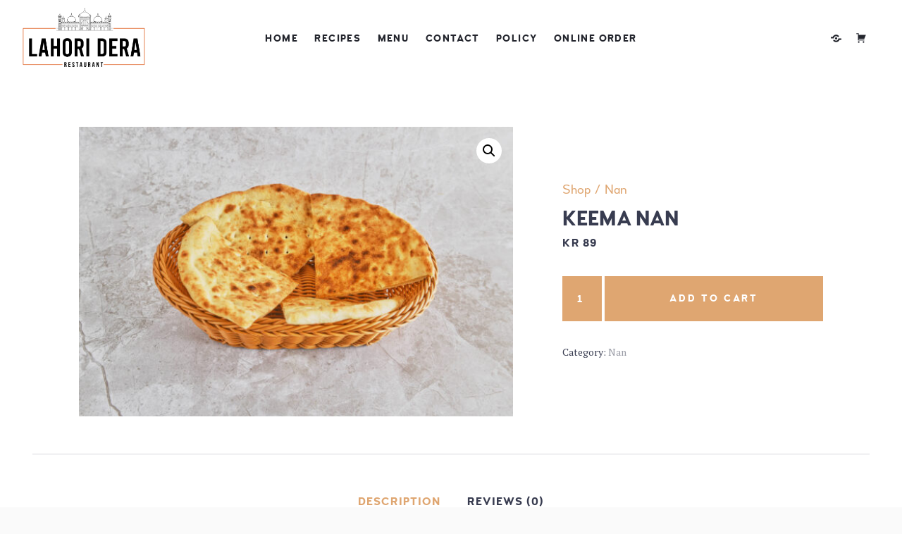

--- FILE ---
content_type: text/html; charset=UTF-8
request_url: https://lahoridera.no/shop/keema-nan/
body_size: 32253
content:
<!DOCTYPE html>
<html lang="en-US">
<head>
	<meta charset="UTF-8">
	<meta name="viewport" content="width=device-width, initial-scale=1">
	<link rel="profile" href="http://gmpg.org/xfn/11">

	<link href="https://fonts.googleapis.com" rel="preconnect" crossorigin><link href="https://fonts.gstatic.com" rel="preconnect" crossorigin><link href="https://lahoridera.no" rel="preconnect" crossorigin><link href="//pxgcdn.com" rel="preconnect" crossorigin><title>Keema Nan &#8211; Lahori Dera Tandoori</title>
<meta name='robots' content='max-image-preview:large' />
	<style>img:is([sizes="auto" i], [sizes^="auto," i]) { contain-intrinsic-size: 3000px 1500px }</style>
	<script>window._wca = window._wca || [];</script>
<link rel='dns-prefetch' href='//maps.google.com' />
<link rel='dns-prefetch' href='//stats.wp.com' />
<link rel='dns-prefetch' href='//capi-automation.s3.us-east-2.amazonaws.com' />
<link rel='dns-prefetch' href='//pxgcdn.com' />
<link rel='dns-prefetch' href='//fonts.googleapis.com' />
<link rel='dns-prefetch' href='//v0.wordpress.com' />
<link rel='preconnect' href='//c0.wp.com' />
<link rel="alternate" type="application/rss+xml" title="Lahori Dera Tandoori &raquo; Feed" href="https://lahoridera.no/feed/" />
<link rel="alternate" type="application/rss+xml" title="Lahori Dera Tandoori &raquo; Comments Feed" href="https://lahoridera.no/comments/feed/" />
<link rel="alternate" type="application/rss+xml" title="Lahori Dera Tandoori &raquo; Keema Nan Comments Feed" href="https://lahoridera.no/shop/keema-nan/feed/" />

<link rel='stylesheet' id='customify-font-stylesheet-0-css' href='https://lahoridera.no/wp-content/themes/osteria/assets/fonts/woodfordbourne/stylesheet.css' type='text/css' media='all' />
<link rel='stylesheet' id='customify-font-stylesheet-1-css' href='https://lahoridera.no/wp-content/themes/osteria/assets/fonts/woodfordbourne/stylesheet.css' type='text/css' media='all' />
<link rel='stylesheet' id='customify-font-stylesheet-2-css' href='https://lahoridera.no/wp-content/themes/osteria/assets/fonts/woodfordbourne/stylesheet.css' type='text/css' media='all' />
<link rel='stylesheet' id='customify-font-stylesheet-3-css' href='https://lahoridera.no/wp-content/themes/osteria/assets/fonts/woodfordbourne/stylesheet.css' type='text/css' media='all' />
<link rel='stylesheet' id='customify-font-stylesheet-4-css' href='https://lahoridera.no/wp-content/themes/osteria/assets/fonts/woodfordbourne/stylesheet.css' type='text/css' media='all' />
<link rel='stylesheet' id='customify-font-stylesheet-5-css' href='https://lahoridera.no/wp-content/themes/osteria/assets/fonts/woodfordbourne/stylesheet.css' type='text/css' media='all' />
<link rel='stylesheet' id='customify-font-stylesheet-6-css' href='https://lahoridera.no/wp-content/themes/osteria/assets/fonts/woodfordbourne/stylesheet.css' type='text/css' media='all' />
<link rel='stylesheet' id='customify-font-stylesheet-7-css' href='https://lahoridera.no/wp-content/themes/osteria/assets/fonts/woodfordbourne/stylesheet.css' type='text/css' media='all' />
<link rel='stylesheet' id='customify-font-stylesheet-8-css' href='https://lahoridera.no/wp-content/themes/osteria/assets/fonts/woodfordbourne/stylesheet.css' type='text/css' media='all' />
<link rel='stylesheet' id='customify-font-stylesheet-9-css' href='https://lahoridera.no/wp-content/themes/osteria/assets/fonts/woodfordbourne/stylesheet.css' type='text/css' media='all' />
<link rel='stylesheet' id='customify-font-stylesheet-10-css' href='https://lahoridera.no/wp-content/themes/osteria/assets/fonts/pecitabook/stylesheet.css' type='text/css' media='all' />
<link rel='stylesheet' id='customify-font-stylesheet-11-css' href='https://lahoridera.no/wp-content/themes/osteria/assets/fonts/woodfordbourne/stylesheet.css' type='text/css' media='all' />
<link rel='stylesheet' id='customify-font-stylesheet-12-css' href='//pxgcdn.com/fonts/cabinetgrotesk/stylesheet.css' type='text/css' media='all' />
<link rel='stylesheet' id='customify-font-stylesheet-13-css' href='https://lahoridera.no/wp-content/themes/osteria/assets/fonts/woodfordbourne/stylesheet.css' type='text/css' media='all' />
<link rel='stylesheet' id='customify-font-stylesheet-14-css' href='https://lahoridera.no/wp-content/themes/osteria/assets/fonts/woodfordbourne/stylesheet.css' type='text/css' media='all' />
<link rel='stylesheet' id='customify-font-stylesheet-15-css' href='https://lahoridera.no/wp-content/themes/osteria/assets/fonts/woodfordbourne/stylesheet.css' type='text/css' media='all' />
<link rel='stylesheet' id='customify-font-stylesheet-16-css' href='https://lahoridera.no/wp-content/themes/osteria/assets/fonts/woodfordbourne/stylesheet.css' type='text/css' media='all' />
<link rel='stylesheet' id='customify-font-stylesheet-17-css' href='https://lahoridera.no/wp-content/themes/osteria/assets/fonts/woodfordbourne/stylesheet.css' type='text/css' media='all' />
<link rel='stylesheet' id='customify-font-stylesheet-18-css' href='https://lahoridera.no/wp-content/themes/osteria/assets/fonts/woodfordbourne/stylesheet.css' type='text/css' media='all' />
<link rel='stylesheet' id='customify-font-stylesheet-19-css' href='https://fonts.googleapis.com/css2?family=PT%20Serif:ital,wght@0,400;0,700;1,400;1,700&#038;family=Neuton:ital,wght@0,200;0,300;0,400;0,700;0,800;1,400&#038;family=Roboto:ital,wght@0,100;0,300;0,400;0,500;0,700;0,900;1,100;1,300;1,400;1,500;1,700;1,900&#038;display=swap' type='text/css' media='all' />
<link rel='stylesheet' id='wp-block-library-css' href='https://c0.wp.com/c/6.7.4/wp-includes/css/dist/block-library/style.min.css' type='text/css' media='all' />
<link rel='stylesheet' id='mediaelement-css' href='https://c0.wp.com/c/6.7.4/wp-includes/js/mediaelement/mediaelementplayer-legacy.min.css' type='text/css' media='all' />
<link rel='stylesheet' id='wp-mediaelement-css' href='https://c0.wp.com/c/6.7.4/wp-includes/js/mediaelement/wp-mediaelement.min.css' type='text/css' media='all' />
<style id='jetpack-sharing-buttons-style-inline-css' type='text/css'>
.jetpack-sharing-buttons__services-list{display:flex;flex-direction:row;flex-wrap:wrap;gap:0;list-style-type:none;margin:5px;padding:0}.jetpack-sharing-buttons__services-list.has-small-icon-size{font-size:12px}.jetpack-sharing-buttons__services-list.has-normal-icon-size{font-size:16px}.jetpack-sharing-buttons__services-list.has-large-icon-size{font-size:24px}.jetpack-sharing-buttons__services-list.has-huge-icon-size{font-size:36px}@media print{.jetpack-sharing-buttons__services-list{display:none!important}}.editor-styles-wrapper .wp-block-jetpack-sharing-buttons{gap:0;padding-inline-start:0}ul.jetpack-sharing-buttons__services-list.has-background{padding:1.25em 2.375em}
</style>
<style id='classic-theme-styles-inline-css' type='text/css'>
/*! This file is auto-generated */
.wp-block-button__link{color:#fff;background-color:#32373c;border-radius:9999px;box-shadow:none;text-decoration:none;padding:calc(.667em + 2px) calc(1.333em + 2px);font-size:1.125em}.wp-block-file__button{background:#32373c;color:#fff;text-decoration:none}
</style>
<style id='global-styles-inline-css' type='text/css'>
:root{--wp--preset--aspect-ratio--square: 1;--wp--preset--aspect-ratio--4-3: 4/3;--wp--preset--aspect-ratio--3-4: 3/4;--wp--preset--aspect-ratio--3-2: 3/2;--wp--preset--aspect-ratio--2-3: 2/3;--wp--preset--aspect-ratio--16-9: 16/9;--wp--preset--aspect-ratio--9-16: 9/16;--wp--preset--color--black: #000000;--wp--preset--color--cyan-bluish-gray: #abb8c3;--wp--preset--color--white: #ffffff;--wp--preset--color--pale-pink: #f78da7;--wp--preset--color--vivid-red: #cf2e2e;--wp--preset--color--luminous-vivid-orange: #ff6900;--wp--preset--color--luminous-vivid-amber: #fcb900;--wp--preset--color--light-green-cyan: #7bdcb5;--wp--preset--color--vivid-green-cyan: #00d084;--wp--preset--color--pale-cyan-blue: #8ed1fc;--wp--preset--color--vivid-cyan-blue: #0693e3;--wp--preset--color--vivid-purple: #9b51e0;--wp--preset--gradient--vivid-cyan-blue-to-vivid-purple: linear-gradient(135deg,rgba(6,147,227,1) 0%,rgb(155,81,224) 100%);--wp--preset--gradient--light-green-cyan-to-vivid-green-cyan: linear-gradient(135deg,rgb(122,220,180) 0%,rgb(0,208,130) 100%);--wp--preset--gradient--luminous-vivid-amber-to-luminous-vivid-orange: linear-gradient(135deg,rgba(252,185,0,1) 0%,rgba(255,105,0,1) 100%);--wp--preset--gradient--luminous-vivid-orange-to-vivid-red: linear-gradient(135deg,rgba(255,105,0,1) 0%,rgb(207,46,46) 100%);--wp--preset--gradient--very-light-gray-to-cyan-bluish-gray: linear-gradient(135deg,rgb(238,238,238) 0%,rgb(169,184,195) 100%);--wp--preset--gradient--cool-to-warm-spectrum: linear-gradient(135deg,rgb(74,234,220) 0%,rgb(151,120,209) 20%,rgb(207,42,186) 40%,rgb(238,44,130) 60%,rgb(251,105,98) 80%,rgb(254,248,76) 100%);--wp--preset--gradient--blush-light-purple: linear-gradient(135deg,rgb(255,206,236) 0%,rgb(152,150,240) 100%);--wp--preset--gradient--blush-bordeaux: linear-gradient(135deg,rgb(254,205,165) 0%,rgb(254,45,45) 50%,rgb(107,0,62) 100%);--wp--preset--gradient--luminous-dusk: linear-gradient(135deg,rgb(255,203,112) 0%,rgb(199,81,192) 50%,rgb(65,88,208) 100%);--wp--preset--gradient--pale-ocean: linear-gradient(135deg,rgb(255,245,203) 0%,rgb(182,227,212) 50%,rgb(51,167,181) 100%);--wp--preset--gradient--electric-grass: linear-gradient(135deg,rgb(202,248,128) 0%,rgb(113,206,126) 100%);--wp--preset--gradient--midnight: linear-gradient(135deg,rgb(2,3,129) 0%,rgb(40,116,252) 100%);--wp--preset--font-size--small: 13px;--wp--preset--font-size--medium: 20px;--wp--preset--font-size--large: 36px;--wp--preset--font-size--x-large: 42px;--wp--preset--spacing--20: 0.44rem;--wp--preset--spacing--30: 0.67rem;--wp--preset--spacing--40: 1rem;--wp--preset--spacing--50: 1.5rem;--wp--preset--spacing--60: 2.25rem;--wp--preset--spacing--70: 3.38rem;--wp--preset--spacing--80: 5.06rem;--wp--preset--shadow--natural: 6px 6px 9px rgba(0, 0, 0, 0.2);--wp--preset--shadow--deep: 12px 12px 50px rgba(0, 0, 0, 0.4);--wp--preset--shadow--sharp: 6px 6px 0px rgba(0, 0, 0, 0.2);--wp--preset--shadow--outlined: 6px 6px 0px -3px rgba(255, 255, 255, 1), 6px 6px rgba(0, 0, 0, 1);--wp--preset--shadow--crisp: 6px 6px 0px rgba(0, 0, 0, 1);}:where(.is-layout-flex){gap: 0.5em;}:where(.is-layout-grid){gap: 0.5em;}body .is-layout-flex{display: flex;}.is-layout-flex{flex-wrap: wrap;align-items: center;}.is-layout-flex > :is(*, div){margin: 0;}body .is-layout-grid{display: grid;}.is-layout-grid > :is(*, div){margin: 0;}:where(.wp-block-columns.is-layout-flex){gap: 2em;}:where(.wp-block-columns.is-layout-grid){gap: 2em;}:where(.wp-block-post-template.is-layout-flex){gap: 1.25em;}:where(.wp-block-post-template.is-layout-grid){gap: 1.25em;}.has-black-color{color: var(--wp--preset--color--black) !important;}.has-cyan-bluish-gray-color{color: var(--wp--preset--color--cyan-bluish-gray) !important;}.has-white-color{color: var(--wp--preset--color--white) !important;}.has-pale-pink-color{color: var(--wp--preset--color--pale-pink) !important;}.has-vivid-red-color{color: var(--wp--preset--color--vivid-red) !important;}.has-luminous-vivid-orange-color{color: var(--wp--preset--color--luminous-vivid-orange) !important;}.has-luminous-vivid-amber-color{color: var(--wp--preset--color--luminous-vivid-amber) !important;}.has-light-green-cyan-color{color: var(--wp--preset--color--light-green-cyan) !important;}.has-vivid-green-cyan-color{color: var(--wp--preset--color--vivid-green-cyan) !important;}.has-pale-cyan-blue-color{color: var(--wp--preset--color--pale-cyan-blue) !important;}.has-vivid-cyan-blue-color{color: var(--wp--preset--color--vivid-cyan-blue) !important;}.has-vivid-purple-color{color: var(--wp--preset--color--vivid-purple) !important;}.has-black-background-color{background-color: var(--wp--preset--color--black) !important;}.has-cyan-bluish-gray-background-color{background-color: var(--wp--preset--color--cyan-bluish-gray) !important;}.has-white-background-color{background-color: var(--wp--preset--color--white) !important;}.has-pale-pink-background-color{background-color: var(--wp--preset--color--pale-pink) !important;}.has-vivid-red-background-color{background-color: var(--wp--preset--color--vivid-red) !important;}.has-luminous-vivid-orange-background-color{background-color: var(--wp--preset--color--luminous-vivid-orange) !important;}.has-luminous-vivid-amber-background-color{background-color: var(--wp--preset--color--luminous-vivid-amber) !important;}.has-light-green-cyan-background-color{background-color: var(--wp--preset--color--light-green-cyan) !important;}.has-vivid-green-cyan-background-color{background-color: var(--wp--preset--color--vivid-green-cyan) !important;}.has-pale-cyan-blue-background-color{background-color: var(--wp--preset--color--pale-cyan-blue) !important;}.has-vivid-cyan-blue-background-color{background-color: var(--wp--preset--color--vivid-cyan-blue) !important;}.has-vivid-purple-background-color{background-color: var(--wp--preset--color--vivid-purple) !important;}.has-black-border-color{border-color: var(--wp--preset--color--black) !important;}.has-cyan-bluish-gray-border-color{border-color: var(--wp--preset--color--cyan-bluish-gray) !important;}.has-white-border-color{border-color: var(--wp--preset--color--white) !important;}.has-pale-pink-border-color{border-color: var(--wp--preset--color--pale-pink) !important;}.has-vivid-red-border-color{border-color: var(--wp--preset--color--vivid-red) !important;}.has-luminous-vivid-orange-border-color{border-color: var(--wp--preset--color--luminous-vivid-orange) !important;}.has-luminous-vivid-amber-border-color{border-color: var(--wp--preset--color--luminous-vivid-amber) !important;}.has-light-green-cyan-border-color{border-color: var(--wp--preset--color--light-green-cyan) !important;}.has-vivid-green-cyan-border-color{border-color: var(--wp--preset--color--vivid-green-cyan) !important;}.has-pale-cyan-blue-border-color{border-color: var(--wp--preset--color--pale-cyan-blue) !important;}.has-vivid-cyan-blue-border-color{border-color: var(--wp--preset--color--vivid-cyan-blue) !important;}.has-vivid-purple-border-color{border-color: var(--wp--preset--color--vivid-purple) !important;}.has-vivid-cyan-blue-to-vivid-purple-gradient-background{background: var(--wp--preset--gradient--vivid-cyan-blue-to-vivid-purple) !important;}.has-light-green-cyan-to-vivid-green-cyan-gradient-background{background: var(--wp--preset--gradient--light-green-cyan-to-vivid-green-cyan) !important;}.has-luminous-vivid-amber-to-luminous-vivid-orange-gradient-background{background: var(--wp--preset--gradient--luminous-vivid-amber-to-luminous-vivid-orange) !important;}.has-luminous-vivid-orange-to-vivid-red-gradient-background{background: var(--wp--preset--gradient--luminous-vivid-orange-to-vivid-red) !important;}.has-very-light-gray-to-cyan-bluish-gray-gradient-background{background: var(--wp--preset--gradient--very-light-gray-to-cyan-bluish-gray) !important;}.has-cool-to-warm-spectrum-gradient-background{background: var(--wp--preset--gradient--cool-to-warm-spectrum) !important;}.has-blush-light-purple-gradient-background{background: var(--wp--preset--gradient--blush-light-purple) !important;}.has-blush-bordeaux-gradient-background{background: var(--wp--preset--gradient--blush-bordeaux) !important;}.has-luminous-dusk-gradient-background{background: var(--wp--preset--gradient--luminous-dusk) !important;}.has-pale-ocean-gradient-background{background: var(--wp--preset--gradient--pale-ocean) !important;}.has-electric-grass-gradient-background{background: var(--wp--preset--gradient--electric-grass) !important;}.has-midnight-gradient-background{background: var(--wp--preset--gradient--midnight) !important;}.has-small-font-size{font-size: var(--wp--preset--font-size--small) !important;}.has-medium-font-size{font-size: var(--wp--preset--font-size--medium) !important;}.has-large-font-size{font-size: var(--wp--preset--font-size--large) !important;}.has-x-large-font-size{font-size: var(--wp--preset--font-size--x-large) !important;}
:where(.wp-block-post-template.is-layout-flex){gap: 1.25em;}:where(.wp-block-post-template.is-layout-grid){gap: 1.25em;}
:where(.wp-block-columns.is-layout-flex){gap: 2em;}:where(.wp-block-columns.is-layout-grid){gap: 2em;}
:root :where(.wp-block-pullquote){font-size: 1.5em;line-height: 1.6;}
</style>
<link rel='stylesheet' id='gridable-css' href='https://lahoridera.no/wp-content/plugins/gridable/public/css/gridable-style.css?ver=1.2.9' type='text/css' media='all' />
<link rel='stylesheet' id='photoswipe-css' href='https://c0.wp.com/p/woocommerce/10.3.7/assets/css/photoswipe/photoswipe.min.css' type='text/css' media='all' />
<link rel='stylesheet' id='photoswipe-default-skin-css' href='https://c0.wp.com/p/woocommerce/10.3.7/assets/css/photoswipe/default-skin/default-skin.min.css' type='text/css' media='all' />
<link rel='stylesheet' id='woocommerce-layout-css' href='https://c0.wp.com/p/woocommerce/10.3.7/assets/css/woocommerce-layout.css' type='text/css' media='all' />
<style id='woocommerce-layout-inline-css' type='text/css'>

	.infinite-scroll .woocommerce-pagination {
		display: none;
	}
</style>
<link rel='stylesheet' id='woocommerce-smallscreen-css' href='https://c0.wp.com/p/woocommerce/10.3.7/assets/css/woocommerce-smallscreen.css' type='text/css' media='only screen and (max-width: 768px)' />
<link rel='stylesheet' id='woocommerce-general-css' href='https://c0.wp.com/p/woocommerce/10.3.7/assets/css/woocommerce.css' type='text/css' media='all' />
<style id='woocommerce-inline-inline-css' type='text/css'>
.woocommerce form .form-row .required { visibility: visible; }
</style>
<link rel='stylesheet' id='brands-styles-css' href='https://c0.wp.com/p/woocommerce/10.3.7/assets/css/brands.css' type='text/css' media='all' />
<link rel='stylesheet' id='osteria-style-css' href='https://lahoridera.no/wp-content/themes/osteria/style.css?ver=2.3.2' type='text/css' media='all' />
<link rel='stylesheet' id='osteria-fonts-woodfordbourne-css' href='https://lahoridera.no/wp-content/themes/osteria/assets/fonts/woodfordbourne/stylesheet.css?ver=6.7.4' type='text/css' media='all' />
<link rel='stylesheet' id='osteria-fonts-pecitabook-css' href='https://lahoridera.no/wp-content/themes/osteria/assets/fonts/pecitabook/stylesheet.css?ver=6.7.4' type='text/css' media='all' />
<link rel='stylesheet' id='osteria-google-fonts-css' href='//fonts.googleapis.com/css?family=Neuton%3A200%2C300%2C400%2C400i%2C700%2C800%7CPT+Serif%3A400%2C400i%2C700%2C700i&#038;subset=latin%2Clatin-ext&#038;ver=6.7.4' type='text/css' media='all' />
<link rel='stylesheet' id='genericons-css' href='https://lahoridera.no/wp-content/plugins/pixelgrade-care/theme-helpers/jetpack-fallbacks/genericons/genericons/genericons.css?ver=3.1' type='text/css' media='all' />
<link rel='stylesheet' id='jetpack-social-menu-css' href='https://lahoridera.no/wp-content/plugins/jetpack/jetpack_vendor/automattic/jetpack-classic-theme-helper/src/social-menu/social-menu.css?ver=1.0' type='text/css' media='all' />
<link rel='stylesheet' id='pixelgrade-woocommerce-component-styles-css' href='https://lahoridera.no/wp-content/themes/osteria/components/woocommerce/css/style.css?ver=1.0.0' type='text/css' media='all' />
<link rel='stylesheet' id='stripe_styles-css' href='https://lahoridera.no/wp-content/plugins/woocommerce-gateway-stripe/assets/css/stripe-styles.css?ver=9.3.1' type='text/css' media='all' />
<script type="text/javascript" src="https://c0.wp.com/c/6.7.4/wp-includes/js/jquery/jquery.min.js" id="jquery-core-js"></script>
<script type="text/javascript" src="https://c0.wp.com/c/6.7.4/wp-includes/js/jquery/jquery-migrate.min.js" id="jquery-migrate-js"></script>
<script type="text/javascript" src="https://lahoridera.no/wp-content/plugins/gridable/public/js/gridable-scripts.js?ver=1.2.9" id="gridable-js"></script>
<script type="text/javascript" id="tt4b_ajax_script-js-extra">
/* <![CDATA[ */
var tt4b_script_vars = {"pixel_code":"CG1NT0JC77U22C8AEPV0","currency":"NOK","country":"","advanced_matching":"1"};
/* ]]> */
</script>
<script type="text/javascript" src="https://lahoridera.no/wp-content/plugins/tiktok-for-business/admin/js/ajaxSnippet.js?ver=v1" id="tt4b_ajax_script-js"></script>
<script type="text/javascript" src="https://c0.wp.com/p/woocommerce/10.3.7/assets/js/jquery-blockui/jquery.blockUI.min.js" id="wc-jquery-blockui-js" defer="defer" data-wp-strategy="defer"></script>
<script type="text/javascript" id="wc-add-to-cart-js-extra">
/* <![CDATA[ */
var wc_add_to_cart_params = {"ajax_url":"\/wp-admin\/admin-ajax.php","wc_ajax_url":"\/?wc-ajax=%%endpoint%%","i18n_view_cart":"View cart","cart_url":"https:\/\/lahoridera.no\/cart\/","is_cart":"","cart_redirect_after_add":"no"};
/* ]]> */
</script>
<script type="text/javascript" src="https://c0.wp.com/p/woocommerce/10.3.7/assets/js/frontend/add-to-cart.min.js" id="wc-add-to-cart-js" defer="defer" data-wp-strategy="defer"></script>
<script type="text/javascript" src="https://c0.wp.com/p/woocommerce/10.3.7/assets/js/zoom/jquery.zoom.min.js" id="wc-zoom-js" defer="defer" data-wp-strategy="defer"></script>
<script type="text/javascript" src="https://c0.wp.com/p/woocommerce/10.3.7/assets/js/flexslider/jquery.flexslider.min.js" id="wc-flexslider-js" defer="defer" data-wp-strategy="defer"></script>
<script type="text/javascript" src="https://c0.wp.com/p/woocommerce/10.3.7/assets/js/photoswipe/photoswipe.min.js" id="wc-photoswipe-js" defer="defer" data-wp-strategy="defer"></script>
<script type="text/javascript" src="https://c0.wp.com/p/woocommerce/10.3.7/assets/js/photoswipe/photoswipe-ui-default.min.js" id="wc-photoswipe-ui-default-js" defer="defer" data-wp-strategy="defer"></script>
<script type="text/javascript" id="wc-single-product-js-extra">
/* <![CDATA[ */
var wc_single_product_params = {"i18n_required_rating_text":"Please select a rating","i18n_rating_options":["1 of 5 stars","2 of 5 stars","3 of 5 stars","4 of 5 stars","5 of 5 stars"],"i18n_product_gallery_trigger_text":"View full-screen image gallery","review_rating_required":"yes","flexslider":{"rtl":false,"animation":"slide","smoothHeight":true,"directionNav":false,"controlNav":"thumbnails","slideshow":false,"animationSpeed":500,"animationLoop":false,"allowOneSlide":false},"zoom_enabled":"1","zoom_options":[],"photoswipe_enabled":"1","photoswipe_options":{"shareEl":false,"closeOnScroll":false,"history":false,"hideAnimationDuration":0,"showAnimationDuration":0},"flexslider_enabled":"1"};
/* ]]> */
</script>
<script type="text/javascript" src="https://c0.wp.com/p/woocommerce/10.3.7/assets/js/frontend/single-product.min.js" id="wc-single-product-js" defer="defer" data-wp-strategy="defer"></script>
<script type="text/javascript" src="https://c0.wp.com/p/woocommerce/10.3.7/assets/js/js-cookie/js.cookie.min.js" id="wc-js-cookie-js" defer="defer" data-wp-strategy="defer"></script>
<script type="text/javascript" id="woocommerce-js-extra">
/* <![CDATA[ */
var woocommerce_params = {"ajax_url":"\/wp-admin\/admin-ajax.php","wc_ajax_url":"\/?wc-ajax=%%endpoint%%","i18n_password_show":"Show password","i18n_password_hide":"Hide password"};
/* ]]> */
</script>
<script type="text/javascript" src="https://c0.wp.com/p/woocommerce/10.3.7/assets/js/frontend/woocommerce.min.js" id="woocommerce-js" defer="defer" data-wp-strategy="defer"></script>
<script type="text/javascript" src="https://stats.wp.com/s-202605.js" id="woocommerce-analytics-js" defer="defer" data-wp-strategy="defer"></script>
<script type="text/javascript" id="pixelgrade-woocommerce-component-scripts-js-extra">
/* <![CDATA[ */
var pixelgradeWooCommerceStrings = {"adding_to_cart":"Adding...","added_to_cart":"Added!"};
/* ]]> */
</script>
<script type="text/javascript" src="https://lahoridera.no/wp-content/themes/osteria/components/woocommerce/js/scripts.js?ver=1.0.0" id="pixelgrade-woocommerce-component-scripts-js"></script>
<script type="text/javascript" id="woocommerce-tokenization-form-js-extra">
/* <![CDATA[ */
var wc_tokenization_form_params = {"is_registration_required":"","is_logged_in":""};
/* ]]> */
</script>
<script type="text/javascript" src="https://c0.wp.com/p/woocommerce/10.3.7/assets/js/frontend/tokenization-form.min.js" id="woocommerce-tokenization-form-js"></script>
<link rel="https://api.w.org/" href="https://lahoridera.no/wp-json/" /><link rel="alternate" title="JSON" type="application/json" href="https://lahoridera.no/wp-json/wp/v2/product/384" /><link rel="EditURI" type="application/rsd+xml" title="RSD" href="https://lahoridera.no/xmlrpc.php?rsd" />
<meta name="generator" content="WordPress 6.7.4" />
<meta name="generator" content="WooCommerce 10.3.7" />
<link rel="canonical" href="https://lahoridera.no/shop/keema-nan/" />
<link rel='shortlink' href='https://lahoridera.no/?p=384' />
		<!-- Custom Logo: hide header text -->
		<style id="custom-logo-css" type="text/css">
			.site-title, .site-description-text {
				position: absolute;
				clip: rect(1px, 1px, 1px, 1px);
			}
		</style>
		<link rel="alternate" title="oEmbed (JSON)" type="application/json+oembed" href="https://lahoridera.no/wp-json/oembed/1.0/embed?url=https%3A%2F%2Flahoridera.no%2Fshop%2Fkeema-nan%2F" />
<link rel="alternate" title="oEmbed (XML)" type="text/xml+oembed" href="https://lahoridera.no/wp-json/oembed/1.0/embed?url=https%3A%2F%2Flahoridera.no%2Fshop%2Fkeema-nan%2F&#038;format=xml" />
		<meta charset="utf-8">
		<meta name="author" content="xeeraj@outlook.com">
		<meta name="classification" content="Drinks, Recipes">
		<meta name="copyright" content="Copyright Lahori Dera Tandoori - All rights Reserved.">
		<meta name="designer" content="Pixelgrade">
		<meta name="distribution" content="Global">
		<meta name="language" content="en-US">
		<meta name="publisher" content="Lahori Dera Tandoori">
		<meta name="rating" content="General">
		<meta name="resource-type" content="Document">
		<meta name="revisit-after" content="3">
		<meta name="subject" content="Drinks, Recipes">
		<meta name="template" content="Osteria">
		<meta name="robots" content="index,follow">
		<meta name="facebook-domain-verification" content="u0cwr3lj6qd83h3i3vzfczp906oe4k" />
<meta name="google-site-verification" content="Wl-og4x5iReP5mcfjGFFP7sRERt1jQJrQuQpxmqawvc" />

	<style>img#wpstats{display:none}</style>
		<!-- Google site verification - Google for WooCommerce -->
<meta name="google-site-verification" content="ySrl0tdUO-RyKe1105AXiABFILbSD9Ec8iT_6Okq6qM" />
	<noscript><style>.woocommerce-product-gallery{ opacity: 1 !important; }</style></noscript>
	
<!-- Meta Pixel Code -->
<script type='text/javascript'>
!function(f,b,e,v,n,t,s){if(f.fbq)return;n=f.fbq=function(){n.callMethod?
n.callMethod.apply(n,arguments):n.queue.push(arguments)};if(!f._fbq)f._fbq=n;
n.push=n;n.loaded=!0;n.version='2.0';n.queue=[];t=b.createElement(e);t.async=!0;
t.src=v;s=b.getElementsByTagName(e)[0];s.parentNode.insertBefore(t,s)}(window,
document,'script','https://connect.facebook.net/en_US/fbevents.js?v=next');
</script>
<!-- End Meta Pixel Code -->

          <script type='text/javascript'>
            var url = window.location.origin + '?ob=open-bridge';
            fbq('set', 'openbridge', '557935846118482', url);
          </script>
        <script type='text/javascript'>fbq('init', '557935846118482', {}, {
    "agent": "wordpress-6.7.4-4.1.1"
})</script><script type='text/javascript'>
    fbq('track', 'PageView', []);
  </script>			<script  type="text/javascript">
				!function(f,b,e,v,n,t,s){if(f.fbq)return;n=f.fbq=function(){n.callMethod?
					n.callMethod.apply(n,arguments):n.queue.push(arguments)};if(!f._fbq)f._fbq=n;
					n.push=n;n.loaded=!0;n.version='2.0';n.queue=[];t=b.createElement(e);t.async=!0;
					t.src=v;s=b.getElementsByTagName(e)[0];s.parentNode.insertBefore(t,s)}(window,
					document,'script','https://connect.facebook.net/en_US/fbevents.js');
			</script>
			<!-- WooCommerce Facebook Integration Begin -->
			<script  type="text/javascript">

				fbq('init', '557935846118482', {}, {
    "agent": "woocommerce_7-10.3.7-3.5.12"
});

				document.addEventListener( 'DOMContentLoaded', function() {
					// Insert placeholder for events injected when a product is added to the cart through AJAX.
					document.body.insertAdjacentHTML( 'beforeend', '<div class=\"wc-facebook-pixel-event-placeholder\"></div>' );
				}, false );

			</script>
			<!-- WooCommerce Facebook Integration End -->
			
<!-- Jetpack Open Graph Tags -->
<meta property="og:type" content="article" />
<meta property="og:title" content="Keema Nan" />
<meta property="og:url" content="https://lahoridera.no/shop/keema-nan/" />
<meta property="og:description" content="Naanbrød med krydder, kjøttdeig og kylling." />
<meta property="article:published_time" content="2023-02-17T10:26:30+00:00" />
<meta property="article:modified_time" content="2025-02-21T18:53:01+00:00" />
<meta property="og:site_name" content="Lahori Dera Tandoori" />
<meta property="og:image" content="https://lahoridera.no/wp-content/uploads/2023/02/Plain-Naan.jpeg" />
<meta property="og:image:width" content="2500" />
<meta property="og:image:height" content="1667" />
<meta property="og:image:alt" content="" />
<meta property="og:locale" content="en_US" />
<meta name="twitter:text:title" content="Keema Nan" />
<meta name="twitter:image" content="https://lahoridera.no/wp-content/uploads/2023/02/Plain-Naan.jpeg?w=640" />
<meta name="twitter:card" content="summary_large_image" />

<!-- End Jetpack Open Graph Tags -->
			<style id="customify_output_style">
				:root { --sm-color-primary: #DFA671; }
:root { --sm-color-secondary: #DFA671; }
:root { --sm-color-tertiary: #DFA671; }
:root { --sm-dark-primary: #23252D; }
:root { --sm-dark-secondary: #383C50; }
:root { --sm-dark-tertiary: #000000; }
:root { --sm-light-primary: #FFFFFF; }
:root { --sm-light-secondary: #EEF1F2; }
:root { --sm-light-tertiary: #FAFAFA; }
.site-logo img, .custom-logo-link img { max-height: 100px; }
.c-navbar { height: 110px; }
body:not(.has-hero) .u-header-height-padding-top { padding-top: 110px; }
@media screen and (min-height: 768px) {
.admin-bar.u-site-header-sticky:not(.u-site-header-transparent) article:first-of-type .c-hero.c-hero--full {
min-height: calc(100vh - 156px);
}
}
.admin-bar.u-site-header-sticky:not(.u-site-header-transparent) article:first-of-type .c-hero.c-hero--full {
min-height: calc(100vh - 142px);
}
.u-site-header-sticky:not(.u-site-header-transparent) article:first-of-type .c-hero.c-hero--full {
min-height: calc(100vh - 110px);
}
@media screen and (min-height: 768px) {
.admin-bar.u-site-header-sticky:not(.u-site-header-transparent) article:first-of-type .c-hero.c-hero--two-thirds {
min-height: calc(66.666666vh - 156px);
}
}
.admin-bar.u-site-header-sticky:not(.u-site-header-transparent) article:first-of-type .c-hero.c-hero--two-thirds {
min-height: calc(66.666666vh - 142px);
}
.u-site-header-sticky:not(.u-site-header-transparent) article:first-of-type .c-hero.c-hero--two-thirds {
min-height: calc(66.666666vh - 110px);
}
@media screen and (min-height: 768px) {
.admin-bar.u-site-header-sticky:not(.u-site-header-transparent) article:first-of-type .c-hero.c-hero--half {
min-height: calc(50vh - 156px);
}
}
.admin-bar.u-site-header-sticky:not(.u-site-header-transparent) article:first-of-type .c-hero.c-hero--half {
min-height: calc(50vh - 142px);
}
.u-site-header-sticky:not(.u-site-header-transparent) article:first-of-type .c-hero.c-hero--half {
min-height: calc(50vh - 110px);
}

	.c-navbar ul {
		margin-left: -24px;
	}
	
			@media only screen and (max-width: 1360px) {
				.c-navbar ul {
					margin-left: -19px;
				}
			}
			
			@media only screen and (max-width: 1024px) {
				.c-navbar ul {
					margin-left: -16px;
				}
			}
			
			@media only screen and (max-width: 768px) {
				.c-navbar ul {
					margin-left: -14px;
				}
			}
			
			@media only screen and (max-width: 320px) {
				.c-navbar ul {
					margin-left: -12px;
				}
			}
			
	.c-navbar li {
		margin-left: 24px;
	}
	
			@media only screen and (max-width: 1360px) {
				.c-navbar li {
					margin-left: 19px;
				}
			}
			
			@media only screen and (max-width: 1024px) {
				.c-navbar li {
					margin-left: 16px;
				}
			}
			
			@media only screen and (max-width: 768px) {
				.c-navbar li {
					margin-left: 14px;
				}
			}
			
			@media only screen and (max-width: 320px) {
				.c-navbar li {
					margin-left: 12px;
				}
			}
			
	.u-header-sides-spacing {
		padding-left: 40px;
	}
	
			@media only screen and (max-width: 1360px) {
				.u-header-sides-spacing {
					padding-left: 31px;
				}
			}
			
			@media only screen and (max-width: 1024px) {
				.u-header-sides-spacing {
					padding-left: 26px;
				}
			}
			
			@media only screen and (max-width: 768px) {
				.u-header-sides-spacing {
					padding-left: 22px;
				}
			}
			
			@media only screen and (max-width: 320px) {
				.u-header-sides-spacing {
					padding-left: 19px;
				}
			}
			
	.u-header-sides-spacing {
		padding-right: 40px;
	}
	
			@media only screen and (max-width: 1360px) {
				.u-header-sides-spacing {
					padding-right: 31px;
				}
			}
			
			@media only screen and (max-width: 1024px) {
				.u-header-sides-spacing {
					padding-right: 26px;
				}
			}
			
			@media only screen and (max-width: 768px) {
				.u-header-sides-spacing {
					padding-right: 22px;
				}
			}
			
			@media only screen and (max-width: 320px) {
				.u-header-sides-spacing {
					padding-right: 19px;
				}
			}
			.entry-content div[id="ot-reservation-widget"] .ot-dtp-picker-button { color: #23252D; }
.c-btn,
 button[type="submit"],
 input[type="submit"],
 .post-return-button:hover:before { background-color: #23252D; }
.c-btn,
 button[type="submit"],
 input[type="submit"] { border-color: #23252D; }
.entry-content .dark div[id="ot-reservation-widget"],
 .entry-content div[id="ot-reservation-widget"] { background-color: #23252D; }
.u-header-background,
 .site-header, 
 .u-site-header-sticky .site-header--not-top,
 .single.u-site-header-sticky:not(.u-site-header-transparent) .site-header,
 .single.entry-image--none.u-site-header-sticky .site-header--not-top { background-color: #FFFFFF; }
.u-container-width { max-width: 1280px; }

	.u-container-sides-spacing {
		padding-left: 60px;
	}
	
			@media only screen and (max-width: 1360px) {
				.u-container-sides-spacing {
					padding-left: 46px;
				}
			}
			
			@media only screen and (max-width: 1024px) {
				.u-container-sides-spacing {
					padding-left: 37px;
				}
			}
			
			@media only screen and (max-width: 768px) {
				.u-container-sides-spacing {
					padding-left: 31px;
				}
			}
			
			@media only screen and (max-width: 320px) {
				.u-container-sides-spacing {
					padding-left: 27px;
				}
			}
			
	.u-container-sides-spacing {
		padding-right: 60px;
	}
	
			@media only screen and (max-width: 1360px) {
				.u-container-sides-spacing {
					padding-right: 46px;
				}
			}
			
			@media only screen and (max-width: 1024px) {
				.u-container-sides-spacing {
					padding-right: 37px;
				}
			}
			
			@media only screen and (max-width: 768px) {
				.u-container-sides-spacing {
					padding-right: 31px;
				}
			}
			
			@media only screen and (max-width: 320px) {
				.u-container-sides-spacing {
					padding-right: 27px;
				}
			}
			
	.mce-content-body {
		border-width: 60px;
	}
	
			@media only screen and (max-width: 1360px) {
				.mce-content-body {
					border-width: 46px;
				}
			}
			
			@media only screen and (max-width: 1024px) {
				.mce-content-body {
					border-width: 37px;
				}
			}
			
			@media only screen and (max-width: 768px) {
				.mce-content-body {
					border-width: 31px;
				}
			}
			
			@media only screen and (max-width: 320px) {
				.mce-content-body {
					border-width: 27px;
				}
			}
			
	.u-content-top-spacing {
		padding-top: 56px;
	}
	
			@media only screen and (max-width: 1360px) {
				.u-content-top-spacing {
					padding-top: 43px;
				}
			}
			
			@media only screen and (max-width: 1024px) {
				.u-content-top-spacing {
					padding-top: 35px;
				}
			}
			
			@media only screen and (max-width: 768px) {
				.u-content-top-spacing {
					padding-top: 29px;
				}
			}
			
			@media only screen and (max-width: 320px) {
				.u-content-top-spacing {
					padding-top: 25px;
				}
			}
			
	.u-content-bottom-spacing {
		padding-bottom: 56px;
	}
	
			@media only screen and (max-width: 1360px) {
				.u-content-bottom-spacing {
					padding-bottom: 43px;
				}
			}
			
			@media only screen and (max-width: 1024px) {
				.u-content-bottom-spacing {
					padding-bottom: 35px;
				}
			}
			
			@media only screen and (max-width: 768px) {
				.u-content-bottom-spacing {
					padding-bottom: 29px;
				}
			}
			
			@media only screen and (max-width: 320px) {
				.u-content-bottom-spacing {
					padding-bottom: 25px;
				}
			}
			.comments-area, .related-posts-container { padding-top: 56px; }
.comments-area { margin-top: 56px; }
.comments-area { padding-bottom: 56px; }
.u-content-width > :not([class*="align"]):not([class*="gallery"]),
 .mce-content-body:not([class*="page-template-full-width"]) > :not([class*="align"]):not([data-wpview-type*="gallery"]):not(.mceTemp) { max-width: 900px; }
html { border-width: 0px; }
html, .u-site-header-sticky .site-header { border-color: #FFFFFF; }
.u-page-title-color { color: #383C50; }
.h0, 
 .display { color: #383C50; }
body { color: #383C50; }
.page-numbers.current[class][class],
 .menu-list__item-highlight-title,
 .menu-list__item-price.highlighted { background-color: #383C50; }
.menu-list__item--highlight { border-color: #383C50; }
select { color: #383C50; }
.woocommerce-checkout .woocommerce-checkout:before { background-color: #383C50; }
.woocommerce-store-notice[class] { background-color: #383C50; }
a { color: #383C50; }
.back-to-top,
 .entry-content a.c-btn-link:not(.c-btn-directional):hover { color: #383C50; }
.entry-content a.c-btn-link:not(.c-btn-directional):hover { border-color: #383C50; }
a:hover, a:active { color: #DFA671; }
.c-gallery--woocommerce .product .price,
 .woocommerce-product-category,
 .c-tabs__nav a.current { color: #DFA671; }
.u-buttons-solid[class] .c-btn--sale-flash,
 .u-buttons-solid[class][class][class] .add_to_cart_button,
 .u-buttons-solid[class][class][class] .single_add_to_cart_button[class][class][class][class][class],
 .u-buttons-solid[class] .product .cart .qty[class][class][class],
 .select2-container[class] .select2-results__option--highlighted[aria-selected] { background-color: #DFA671; }
.u-buttons-solid[class][class] .c-btn--sale-flash,
 .u-buttons-solid[class][class] .add_to_cart_button,
 .u-buttons-solid[class][class] .single_add_to_cart_button[class][class][class][class][class],
 .c-card:hover .u-buttons-solid[class][class] .add_to_cart_button:hover,
 .c-card:hover .u-buttons-solid[class][class] .single_add_to_cart_button[class][class][class][class][class],
 .u-buttons-solid[class][class] .product .cart .qty[class][class][class] { border-color: #DFA671; }
.woocommerce-categories a:hover,
 .woocommerce-categories a:active,
 .woocommerce-categories .active,
 .wc-tabs > .active a,
 .star-rating,
 .woocommerce p.stars a::before,
 .woocommerce-checkout-breadcrumbs a { color: #DFA671; }
.cart-count { background-color: #DFA671; }
input[type=radio]:checked { border-color: #DFA671; }
h1, .h1 { color: #383C50; }
h2, .h2 { color: #383C50; }
h3, .h3 { color: #383C50; }
h4, .h4 { color: #383C50; }
h5, .h5 { color: #383C50; }
h6, .h6 { color: #383C50; }
.u-content-background, .mce-content-body { background-color: #FFFFFF; }
.page-numbers.current[class][class],
 .entry-content .dark div[id="ot-reservation-widget"],
 .menu-list__item-highlight-title,
 .menu-list__item-price.highlighted,
 .c-card__add-to-cart[class][class][class][class] .add_to_cart_button:hover,
 .u-buttons-solid[class][class][class] .add_to_cart_button:hover,
 .woocommerce-checkout .button[class][class][class][class][class][class],
 .woocommerce-checkout .button[class][class][class][class][class][class]:hover { color: #FFFFFF; }
.dark div[id="ot-reservation-widget"] .ot-dtp-picker-button, 
 .dark div[id="ot-reservation-widget"] .ot-dtp-picker-button:hover,
 .column-style--highlighted,
 .menu-list__item-title .item_title,
 .c-btn:not(.c-btn-link).c-btn-directional--left:before { background-color: #FFFFFF; }
.cart-count { color: #FFFFFF; }
.c-mini-cart__flyout { background-color: #FFFFFF; }
.woocommerce-store-notice[class] { color: #FFFFFF; }

	.row__wrapper {
		margin-bottom: 56px;
	}
	
			@media only screen and (max-width: 1360px) {
				.row__wrapper {
					margin-bottom: 43px;
				}
			}
			
			@media only screen and (max-width: 1024px) {
				.row__wrapper {
					margin-bottom: 35px;
				}
			}
			
			@media only screen and (max-width: 768px) {
				.row__wrapper {
					margin-bottom: 29px;
				}
			}
			
			@media only screen and (max-width: 320px) {
				.row__wrapper {
					margin-bottom: 25px;
				}
			}
			
	.row-style--strip {
		padding-bottom: 56px;
	}
	
			@media only screen and (max-width: 1360px) {
				.row-style--strip {
					padding-bottom: 43px;
				}
			}
			
			@media only screen and (max-width: 1024px) {
				.row-style--strip {
					padding-bottom: 35px;
				}
			}
			
			@media only screen and (max-width: 768px) {
				.row-style--strip {
					padding-bottom: 29px;
				}
			}
			
			@media only screen and (max-width: 320px) {
				.row-style--strip {
					padding-bottom: 25px;
				}
			}
			
	.row-style--strip {
		padding-top: 56px;
	}
	
			@media only screen and (max-width: 1360px) {
				.row-style--strip {
					padding-top: 43px;
				}
			}
			
			@media only screen and (max-width: 1024px) {
				.row-style--strip {
					padding-top: 35px;
				}
			}
			
			@media only screen and (max-width: 768px) {
				.row-style--strip {
					padding-top: 29px;
				}
			}
			
			@media only screen and (max-width: 320px) {
				.row-style--strip {
					padding-top: 25px;
				}
			}
			
	.row-style--strip + .row-style--strip {
		margin-top: -56px;
	}
	
			@media only screen and (max-width: 1360px) {
				.row-style--strip + .row-style--strip {
					margin-top: -43px;
				}
			}
			
			@media only screen and (max-width: 1024px) {
				.row-style--strip + .row-style--strip {
					margin-top: -35px;
				}
			}
			
			@media only screen and (max-width: 768px) {
				.row-style--strip + .row-style--strip {
					margin-top: -29px;
				}
			}
			
			@media only screen and (max-width: 320px) {
				.row-style--strip + .row-style--strip {
					margin-top: -25px;
				}
			}
			
	.column__wrapper {
		padding-left: 56px;
	}
	
			@media only screen and (max-width: 1360px) {
				.column__wrapper {
					padding-left: 43px;
				}
			}
			
			@media only screen and (max-width: 1024px) {
				.column__wrapper {
					padding-left: 35px;
				}
			}
			
			@media only screen and (max-width: 768px) {
				.column__wrapper {
					padding-left: 29px;
				}
			}
			
			@media only screen and (max-width: 320px) {
				.column__wrapper {
					padding-left: 25px;
				}
			}
			
	.column-style--highlighted, .column-style--boxed {
		padding: 56px;
	}
	
			@media only screen and (max-width: 1360px) {
				.column-style--highlighted, .column-style--boxed {
					padding: 43px;
				}
			}
			
			@media only screen and (max-width: 1024px) {
				.column-style--highlighted, .column-style--boxed {
					padding: 35px;
				}
			}
			
			@media only screen and (max-width: 768px) {
				.column-style--highlighted, .column-style--boxed {
					padding: 29px;
				}
			}
			
			@media only screen and (max-width: 320px) {
				.column-style--highlighted, .column-style--boxed {
					padding: 25px;
				}
			}
			
	.row {
		margin-left: -56px;
	}
	
			@media only screen and (max-width: 1360px) {
				.row {
					margin-left: -43px;
				}
			}
			
			@media only screen and (max-width: 1024px) {
				.row {
					margin-left: -35px;
				}
			}
			
			@media only screen and (max-width: 768px) {
				.row {
					margin-left: -29px;
				}
			}
			
			@media only screen and (max-width: 320px) {
				.row {
					margin-left: -25px;
				}
			}
			.row-style--strip,
 .entry-content .dark div[id="ot-reservation-widget"] .ot-dtp-picker-button:hover,
 .entry-content div[id="ot-reservation-widget"] .ot-dtp-picker-button:hover { background-color: #EEF1F2; }
.single .entry-header:before { color: #EEF1F2; }
.comments-area,
 .widget-area .search-form,
 .entry-content .dark div[id="ot-reservation-widget"] .ot-dtp-picker-button:hover,
 .entry-content div[id="ot-reservation-widget"] .ot-dtp-picker-button:hover { border-color: #EEF1F2; }
.column-style--highlighted { background-color: #FFFFFF; }
.column-style--boxed { background-color: #23252D; }
.column-style--boxed *,
 .column-style--boxed a:hover { color: #FFFFFF; }
.u-buttons-solid .button,.u-buttons-solid .c-btn,.u-buttons-solid .c-comments-toggle__label,.u-buttons-solid button[type=reset],.u-buttons-solid button[type=submit],.u-buttons-solid input[type=button],.u-buttons-solid input[type=submit],.u-buttons-solid [id="subscribe-submit"],.u-buttons-solid .button[class][class][class][class][class],.u-buttons-solid .product .cart .qty[class][class][class],.u-buttons-solid #respond input#submit[id],.u-buttons-solid .added_to_cart { background-color: #23252D; }
.u-buttons-outline .button,.u-buttons-outline .c-btn,.u-buttons-outline .c-comments-toggle__label,.u-buttons-outline button[type=reset],.u-buttons-outline button[type=submit],.u-buttons-outline input[type=button],.u-buttons-outline input[type=submit],.u-buttons-outline [id="subscribe-submit"],.u-buttons-outline .button[class][class][class][class][class],.u-buttons-outline .product .cart .qty[class][class][class],.u-buttons-outline #respond input#submit[id],.u-buttons-outline .added_to_cart,.u-buttons-solid .button:hover,.u-buttons-solid .c-btn:hover,.u-buttons-solid .c-comments-toggle__label:hover,.u-buttons-solid button[type=reset]:hover,.u-buttons-solid button[type=submit]:hover,.u-buttons-solid input[type=button]:hover,.u-buttons-solid input[type=submit]:hover,.u-buttons-solid [id="subscribe-submit"]:hover,.u-buttons-solid .button[class][class][class][class][class]:hover,.u-buttons-solid .product .cart .qty[class][class][class]:hover,.u-buttons-solid #respond input#submit[id]:hover,.u-buttons-solid .added_to_cart:hover,.u-buttons-solid .button:active,.u-buttons-solid .c-btn:active,.u-buttons-solid .c-comments-toggle__label:active,.u-buttons-solid button[type=reset]:active,.u-buttons-solid button[type=submit]:active,.u-buttons-solid input[type=button]:active,.u-buttons-solid input[type=submit]:active,.u-buttons-solid [id="subscribe-submit"]:active,.u-buttons-solid .button[class][class][class][class][class]:active,.u-buttons-solid .product .cart .qty[class][class][class]:active,.u-buttons-solid #respond input#submit[id]:active,.u-buttons-solid .added_to_cart:active,.u-buttons-solid .button:focus,.u-buttons-solid .c-btn:focus,.u-buttons-solid .c-comments-toggle__label:focus,.u-buttons-solid button[type=reset]:focus,.u-buttons-solid button[type=submit]:focus,.u-buttons-solid input[type=button]:focus,.u-buttons-solid input[type=submit]:focus,.u-buttons-solid [id="subscribe-submit"]:focus,.u-buttons-solid .button[class][class][class][class][class]:focus,.u-buttons-solid .product .cart .qty[class][class][class]:focus,.u-buttons-solid #respond input#submit[id]:focus,.u-buttons-solid .added_to_cart:focus { color: #23252D; }
.c-btn:hover:not(.c-btn-link).c-btn-directional--right:after,
 .c-btn:hover:not(.c-btn-link).c-btn-directional--right:before,
 .u-buttons-outline .c-btn:not(.c-btn-link).c-btn-directional--right:after,
 .u-buttons-outline .c-btn:not(.c-btn-link).c-btn-directional--right:before { background-color: #23252D; }
.c-btn:not(.c-btn-link):not(.back-to-top) { border-color: #23252D; }
.button,.c-btn,.c-comments-toggle__label,button[type=reset],button[type=submit],input[type=button],input[type=submit],[id="subscribe-submit"],.button[class][class][class][class][class],.product .cart .qty[class][class][class],#respond input#submit[id],.added_to_cart { color: #FFFFFF; }
.c-btn:not(.c-btn-link).c-btn-directional--right:after,
 .c-btn:not(.c-btn-link).c-btn-directional--right:before { background-color: #FFFFFF; }

	.u-footer-top-spacing {
		padding-top: 70px;
	}
	
			@media only screen and (max-width: 1360px) {
				.u-footer-top-spacing {
					padding-top: 53px;
				}
			}
			
			@media only screen and (max-width: 1024px) {
				.u-footer-top-spacing {
					padding-top: 42px;
				}
			}
			
			@media only screen and (max-width: 768px) {
				.u-footer-top-spacing {
					padding-top: 35px;
				}
			}
			
			@media only screen and (max-width: 320px) {
				.u-footer-top-spacing {
					padding-top: 30px;
				}
			}
			.c-footer__zone:not(:empty) + .c-footer__zone { margin-top: 70px; }

	.u-footer-bottom-spacing {
		padding-bottom: 70px;
	}
	
			@media only screen and (max-width: 1360px) {
				.u-footer-bottom-spacing {
					padding-bottom: 53px;
				}
			}
			
			@media only screen and (max-width: 1024px) {
				.u-footer-bottom-spacing {
					padding-bottom: 42px;
				}
			}
			
			@media only screen and (max-width: 768px) {
				.u-footer-bottom-spacing {
					padding-bottom: 35px;
				}
			}
			
			@media only screen and (max-width: 320px) {
				.u-footer-bottom-spacing {
					padding-bottom: 30px;
				}
			}
			.c-footer .widget__title { color: #FFFFFF; }
.c-footer, .back-to-top:hover { color: #FFFFFF; }
.back-to-top:hover { border-bottom-color: #FFFFFF; }
.site-footer select { color: #FFFFFF; }
.c-footer a { color: #FFFFFF; }
.u-footer-background { background: #23252D; }
.u-blog-grid-width { max-width: 1280px; }

	.u-blog-sides-spacing {
		padding-left: 60px;
	}
	
			@media only screen and (max-width: 1360px) {
				.u-blog-sides-spacing {
					padding-left: 46px;
				}
			}
			
			@media only screen and (max-width: 1024px) {
				.u-blog-sides-spacing {
					padding-left: 37px;
				}
			}
			
			@media only screen and (max-width: 768px) {
				.u-blog-sides-spacing {
					padding-left: 31px;
				}
			}
			
			@media only screen and (max-width: 320px) {
				.u-blog-sides-spacing {
					padding-left: 27px;
				}
			}
			
	.u-blog-sides-spacing {
		padding-right: 60px;
	}
	
			@media only screen and (max-width: 1360px) {
				.u-blog-sides-spacing {
					padding-right: 46px;
				}
			}
			
			@media only screen and (max-width: 1024px) {
				.u-blog-sides-spacing {
					padding-right: 37px;
				}
			}
			
			@media only screen and (max-width: 768px) {
				.u-blog-sides-spacing {
					padding-right: 31px;
				}
			}
			
			@media only screen and (max-width: 320px) {
				.u-blog-sides-spacing {
					padding-right: 27px;
				}
			}
			.c-gallery--blog.c-gallery--regular .c-card__frame {
			padding-top: 140%;
		}
		.dummy { dummy: 3px; }
.c-gallery--blog.c-gallery--packed,
			.c-gallery--blog.c-gallery--packed .c-gallery__item {
			margin-top: 0
			}
			@media only screen and (min-width: 35em) {
				.c-gallery--blog.c-gallery--packed .c-gallery__item {
				padding-top: calc(75.833333333333% - 75.075px);
				margin-bottom: 33px
				}
				.c-gallery--blog.c-gallery--packed .c-gallery__item.jetpack-blog-tag-featured {
				padding-top: calc(151.66666666667% - 117.15px);
				}
			}
			@media only screen and (min-width: 50em) {
				.c-gallery--blog.c-gallery--packed .c-gallery__item {
				padding-top: calc(75.833333333333% - 95.55px);
				margin-bottom: 42px
				}
				.c-gallery--blog.c-gallery--packed .c-gallery__item.jetpack-blog-tag-featured {
				padding-top: calc(151.66666666667% - 149.1px);
				}
			}
			@media only screen and (min-width: 80em) {
				.c-gallery--blog.c-gallery--packed .c-gallery__item {
				padding-top: calc(75.833333333333% - 136.5px);
				margin-bottom: 60px
				}
				.c-gallery--blog.c-gallery--packed .c-gallery__item.jetpack-blog-tag-featured {
				padding-top: calc(151.66666666667% - 213px);
				}
			}
			.c-gallery--blog {
			margin-top: calc(-60px);
			}
			.c-gallery--blog > * {
			margin-top: 60px;
			}
			@media only screen and (max-width: 1360px) {
					.c-gallery--blog {
					margin-top: calc(-46px);
					}
					.c-gallery--blog > * {
					margin-top: 46px;
					}
				}
				@media only screen and (max-width: 1024px) {
					.c-gallery--blog {
					margin-top: calc(-37px);
					}
					.c-gallery--blog > * {
					margin-top: 37px;
					}
				}
				@media only screen and (max-width: 768px) {
					.c-gallery--blog {
					margin-top: calc(-31px);
					}
					.c-gallery--blog > * {
					margin-top: 31px;
					}
				}
				@media only screen and (max-width: 320px) {
					.c-gallery--blog {
					margin-top: calc(-27px);
					}
					.c-gallery--blog > * {
					margin-top: 27px;
					}
				}
				.c-gallery--blog {
		margin-left: -60px;
		}
		.c-gallery--blog > * {
		padding-left: 60px;
		}
		.c-gallery--blog.c-gallery--packed .c-card {
		left: 60px;
		}
		@media only screen and (max-width: 1360px) {
					.c-gallery--blog {
					margin-left: -46px;
					}
					.c-gallery--blog > * {
					padding-left: 46px;
					}
					.c-gallery--blog.c-gallery--packed .c-card {
					left: 46px;
					}
				}
				@media only screen and (max-width: 1024px) {
					.c-gallery--blog {
					margin-left: -37px;
					}
					.c-gallery--blog > * {
					padding-left: 37px;
					}
					.c-gallery--blog.c-gallery--packed .c-card {
					left: 37px;
					}
				}
				@media only screen and (max-width: 768px) {
					.c-gallery--blog {
					margin-left: -31px;
					}
					.c-gallery--blog > * {
					padding-left: 31px;
					}
					.c-gallery--blog.c-gallery--packed .c-card {
					left: 31px;
					}
				}
				@media only screen and (max-width: 320px) {
					.c-gallery--blog {
					margin-left: -27px;
					}
					.c-gallery--blog > * {
					padding-left: 27px;
					}
					.c-gallery--blog.c-gallery--packed .c-card {
					left: 27px;
					}
				}
				.c-gallery--blog .c-card__title { color: #FFFFFF; }
.c-gallery--blog .c-meta__primary { color: #FFFFFF; }
.c-gallery--blog .c-meta__secondary, .c-gallery--blog .c-meta__separator { color: #FFFFFF; }
.c-gallery--blog .c-card__excerpt { color: #FFFFFF; }
.c-gallery--blog .c-card__footer { color: #FFFFFF; }
.c-gallery--blog .c-card__thumbnail-background { background-color: #23252D; }
.c-gallery--blog .c-card:hover .c-card__frame { opacity: 0.7; }
.comments-area,
 .comment-form input[type="text"],
 .comment-form input[type="email"],
 .comment__text { background-color: #FAFAFA; }
.single.single .post-wrapper { border-color: #FAFAFA; }
.u-woocommerce-grid-width { max-width: 1280px; }

	.u-woocommerce-sides-spacing {
		padding-left: 60px;
	}
	
			@media only screen and (max-width: 1360px) {
				.u-woocommerce-sides-spacing {
					padding-left: 46px;
				}
			}
			
			@media only screen and (max-width: 1024px) {
				.u-woocommerce-sides-spacing {
					padding-left: 37px;
				}
			}
			
			@media only screen and (max-width: 768px) {
				.u-woocommerce-sides-spacing {
					padding-left: 31px;
				}
			}
			
			@media only screen and (max-width: 320px) {
				.u-woocommerce-sides-spacing {
					padding-left: 27px;
				}
			}
			
	.u-woocommerce-sides-spacing {
		padding-right: 60px;
	}
	
			@media only screen and (max-width: 1360px) {
				.u-woocommerce-sides-spacing {
					padding-right: 46px;
				}
			}
			
			@media only screen and (max-width: 1024px) {
				.u-woocommerce-sides-spacing {
					padding-right: 37px;
				}
			}
			
			@media only screen and (max-width: 768px) {
				.u-woocommerce-sides-spacing {
					padding-right: 31px;
				}
			}
			
			@media only screen and (max-width: 320px) {
				.u-woocommerce-sides-spacing {
					padding-right: 27px;
				}
			}
			.c-gallery--woocommerce.c-gallery--regular .c-card__frame {
			padding-top: 100%;
		}
		.dummy { dummy: 3px; }
.c-gallery--gallery.c-gallery--packed,
			.c-gallery--gallery.c-gallery--packed .c-gallery__item {
			margin-top: 0
			}
			@media only screen and (min-width: 35em) {
				.c-gallery--gallery.c-gallery--packed .c-gallery__item {
				padding-top: calc(42.5% - 42.075px);
				margin-bottom: 33px
				}
				.c-gallery--gallery.c-gallery--packed .c-gallery__item.jetpack-blog-tag-featured {
				padding-top: calc(85% - 51.15px);
				}
			}
			@media only screen and (min-width: 50em) {
				.c-gallery--gallery.c-gallery--packed .c-gallery__item {
				padding-top: calc(42.5% - 53.55px);
				margin-bottom: 42px
				}
				.c-gallery--gallery.c-gallery--packed .c-gallery__item.jetpack-blog-tag-featured {
				padding-top: calc(85% - 65.1px);
				}
			}
			@media only screen and (min-width: 80em) {
				.c-gallery--gallery.c-gallery--packed .c-gallery__item {
				padding-top: calc(42.5% - 76.5px);
				margin-bottom: 60px
				}
				.c-gallery--gallery.c-gallery--packed .c-gallery__item.jetpack-blog-tag-featured {
				padding-top: calc(85% - 93px);
				}
			}
			.c-gallery--gallery {
			margin-top: calc(-60px);
			}
			.c-gallery--gallery > * {
			margin-top: 60px;
			}
			@media only screen and (max-width: 1360px) {
					.c-gallery--gallery {
					margin-top: calc(-46px);
					}
					.c-gallery--gallery > * {
					margin-top: 46px;
					}
				}
				@media only screen and (max-width: 1024px) {
					.c-gallery--gallery {
					margin-top: calc(-37px);
					}
					.c-gallery--gallery > * {
					margin-top: 37px;
					}
				}
				@media only screen and (max-width: 768px) {
					.c-gallery--gallery {
					margin-top: calc(-31px);
					}
					.c-gallery--gallery > * {
					margin-top: 31px;
					}
				}
				@media only screen and (max-width: 320px) {
					.c-gallery--gallery {
					margin-top: calc(-27px);
					}
					.c-gallery--gallery > * {
					margin-top: 27px;
					}
				}
				.c-gallery--gallery {
		margin-left: -60px;
		}
		.c-gallery--gallery > * {
		padding-left: 60px;
		}
		.c-gallery--gallery.c-gallery--packed .c-card {
		left: 60px;
		}
		@media only screen and (max-width: 1360px) {
					.c-gallery--gallery {
					margin-left: -46px;
					}
					.c-gallery--gallery > * {
					padding-left: 46px;
					}
					.c-gallery--gallery.c-gallery--packed .c-card {
					left: 46px;
					}
				}
				@media only screen and (max-width: 1024px) {
					.c-gallery--gallery {
					margin-left: -37px;
					}
					.c-gallery--gallery > * {
					padding-left: 37px;
					}
					.c-gallery--gallery.c-gallery--packed .c-card {
					left: 37px;
					}
				}
				@media only screen and (max-width: 768px) {
					.c-gallery--gallery {
					margin-left: -31px;
					}
					.c-gallery--gallery > * {
					padding-left: 31px;
					}
					.c-gallery--gallery.c-gallery--packed .c-card {
					left: 31px;
					}
				}
				@media only screen and (max-width: 320px) {
					.c-gallery--gallery {
					margin-left: -27px;
					}
					.c-gallery--gallery > * {
					padding-left: 27px;
					}
					.c-gallery--gallery.c-gallery--packed .c-card {
					left: 27px;
					}
				}
				.c-gallery--woocommerce .c-card__title { color: #23252D; }
.c-gallery--woocommerce .c-meta__primary { color: #383C50; }
.c-gallery--woocommerce .c-meta__secondary, .c-gallery--woocommerce .c-meta__separator { color: #383C50; }
.c-gallery--woocommerce .c-card__excerpt { color: #23252D; }
.woocommerce[class] .product .price del { color: #23252D; }
.c-gallery--woocommerce .c-card__footer { color: #DFA671; }
.c-gallery--woocommerce .c-card__thumbnail-background { background-color: #23252D; }
.c-gallery--woocommerce .c-card:hover .c-card__frame { opacity: 1; }

@media screen and (min-width: 50em) { 

	body:not(.u-site-header-transparent) .c-navbar,
 .u-site-header-sticky .site-header--not-top .c-navbar,
 .single.u-site-header-transparent .site-header--top .c-navbar,
 .c-burger,
 div.ot-dtp-picker .ot-dtp-picker-selector select { color: #23252D; }

	body:not(.u-site-header-transparent) .c-navbar li:hover,
 .u-site-header-sticky .site-header--not-top .c-navbar li:hover,
 .entry-header .entry-categories li:hover,
 .post-return-button:hover,
 .navigation .nav-links a:hover { color: #23252D; }

	body.u-site-header-transparent:not(.single) .site-header--top .c-navbar li:hover { color: #FFFFFF; }

	body.u-site-header-transparent:not(.single) .site-header--top .c-navbar { color: #FFFFFF; }

}

@media not screen and (min-width: 50em)  { 

	.c-burger { color: #23252D; }

	.c-navbar__content,
 .c-navbar__content li,
 .c-navbar__checkbox:checked ~ .c-navbar__label .c-burger { color: #FFFFFF; }

}

@media not screen and (min-width: 50em) { 

	.c-navbar__content { background-color: #23252D; }

	body.u-site-header-transparent .site-header--top .c-burger { color: #FFFFFF; }

}

@media only screen and (min-width: 50em) { 

	.site-header--not-top .c-navbar--dropdown [class*="children"] .sub-menu,
 body:not(.u-site-header-transparent) .c-navbar--dropdown [class*="children"] .sub-menu,
 body:not(.u-site-header-transparent) .site-header--not-top .c-navbar--dropdown [class*="children"] .sub-menu { background-color: #FFFFFF; }

	.single[class],
 .single.entry-image--landscape .entry-header,
 .single-post .site-main { background-color: #FAFAFA; }

}
			</style>
			<style id="customify_fonts_output">
	.site-title { font-family: "Woodford Bourne"; font-size: 30px; font-weight: 700;line-height: 1;letter-spacing: 0em; text-transform: uppercase;}
@media only screen and (max-width: 1360px) {.site-title { font-size: 26px; } }
@media only screen and (max-width: 1024px) {.site-title { font-size: 22px; } }
@media only screen and (max-width: 768px) {.site-title { font-size: 20px; } }
@media only screen and (max-width: 320px) {.site-title { font-size: 18px; } }

.c-navbar { font-family: "Woodford Bourne"; font-size: 14px; font-weight: 700;line-height: 1;letter-spacing: 0.1em; text-transform: uppercase;}
@media only screen and (max-width: 1360px) {.c-navbar { font-size: 14px; } }
@media only screen and (max-width: 1024px) {.c-navbar { font-size: 14px; } }
@media only screen and (max-width: 768px) {.c-navbar { font-size: 13px; } }
@media only screen and (max-width: 320px) {.c-navbar { font-size: 13px; } }

.widget-area--front-page { font-family: "Woodford Bourne"; font-size: 16px; font-weight: 400;line-height: 1.4;letter-spacing: 0em; text-transform: normal;}
@media only screen and (max-width: 1360px) {.widget-area--front-page { font-size: 16px; } }
@media only screen and (max-width: 1024px) {.widget-area--front-page { font-size: 15px; } }
@media only screen and (max-width: 768px) {.widget-area--front-page { font-size: 15px; } }
@media only screen and (max-width: 320px) {.widget-area--front-page { font-size: 14px; } }

.display, .h0, .woocommerce-products-header__title { font-family: "Woodford Bourne"; font-size: 90px; font-weight: 700;line-height: 1;letter-spacing: 0em; text-transform: uppercase;}
@media only screen and (max-width: 1360px) {.display, .h0, .woocommerce-products-header__title { font-size: 70px; } }
@media only screen and (max-width: 1024px) {.display, .h0, .woocommerce-products-header__title { font-size: 57px; } }
@media only screen and (max-width: 768px) {.display, .h0, .woocommerce-products-header__title { font-size: 48px; } }
@media only screen and (max-width: 320px) {.display, .h0, .woocommerce-products-header__title { font-size: 42px; } }

body { font-family: "PT Serif", Constantia, "Lucida Bright", Lucidabright, "Lucida Serif", Lucida, "DejaVu Serif", "Bitstream Vera Serif", "Liberation Serif", Georgia, serif; font-size: 16px; font-weight: 400;line-height: 1.75;letter-spacing: 0em; text-transform: none;}

.entry-content { font-family: "PT Serif", Constantia, "Lucida Bright", Lucidabright, "Lucida Serif", Lucida, "DejaVu Serif", "Bitstream Vera Serif", "Liberation Serif", Georgia, serif; font-size: 16px; font-weight: 400;line-height: 1.66;letter-spacing: 0em; text-transform: none;}

blockquote { font-family: Neuton, Constantia, "Lucida Bright", Lucidabright, "Lucida Serif", Lucida, "DejaVu Serif", "Bitstream Vera Serif", "Liberation Serif", Georgia, serif; font-size: 36px; font-weight: 400;line-height: 1.17;letter-spacing: 0em; text-transform: none;}
@media only screen and (max-width: 1360px) {blockquote { font-size: 29px; } }
@media only screen and (max-width: 1024px) {blockquote { font-size: 24px; } }
@media only screen and (max-width: 768px) {blockquote { font-size: 21px; } }
@media only screen and (max-width: 320px) {blockquote { font-size: 18px; } }

h1, .h1, .cart_totals h2 { font-family: "Woodford Bourne"; font-size: 60px; font-weight: 700;line-height: 1;letter-spacing: 0em; text-transform: uppercase;}
@media only screen and (max-width: 1360px) {h1, .h1, .cart_totals h2 { font-size: 47px; } }
@media only screen and (max-width: 1024px) {h1, .h1, .cart_totals h2 { font-size: 39px; } }
@media only screen and (max-width: 768px) {h1, .h1, .cart_totals h2 { font-size: 33px; } }
@media only screen and (max-width: 320px) {h1, .h1, .cart_totals h2 { font-size: 29px; } }

h2, .h2, .product_title[class], [id="order_review_heading"], .woocommerce-billing-fields > h3, .woocommerce-additional-fields > h3, .cart_totals .order-total .woocommerce-Price-amount, .comment-reply-title { font-family: "Woodford Bourne"; font-size: 24px; font-weight: 700;line-height: 1.25;letter-spacing: 0em; text-transform: uppercase;}
@media only screen and (max-width: 1360px) {h2, .h2, .product_title[class], [id="order_review_heading"], .woocommerce-billing-fields > h3, .woocommerce-additional-fields > h3, .cart_totals .order-total .woocommerce-Price-amount, .comment-reply-title { font-size: 22px; } }
@media only screen and (max-width: 1024px) {h2, .h2, .product_title[class], [id="order_review_heading"], .woocommerce-billing-fields > h3, .woocommerce-additional-fields > h3, .cart_totals .order-total .woocommerce-Price-amount, .comment-reply-title { font-size: 20px; } }
@media only screen and (max-width: 768px) {h2, .h2, .product_title[class], [id="order_review_heading"], .woocommerce-billing-fields > h3, .woocommerce-additional-fields > h3, .cart_totals .order-total .woocommerce-Price-amount, .comment-reply-title { font-size: 19px; } }
@media only screen and (max-width: 320px) {h2, .h2, .product_title[class], [id="order_review_heading"], .woocommerce-billing-fields > h3, .woocommerce-additional-fields > h3, .cart_totals .order-total .woocommerce-Price-amount, .comment-reply-title { font-size: 18px; } }

h3, .h3, table.shop_table td.product-name, .woocommerce-checkout .order-total .woocommerce-Price-amount, .c-mini-cart[class] .cart_list a:not(.remove), .c-mini-cart[class] .product_list_widget a:not(.remove), .product .entry-summary .price[class], .woocommerce-grouped-product-list-item__price, .woocommerce-grouped-product-list-item__label, .related.products h2, .woocommerce-Reviews-title, .woocommerce-Reviews .comment-reply-title { font-family: "Woodford Bourne"; font-size: 16px; font-weight: 700;line-height: 1.25;letter-spacing: 0.07em; text-transform: uppercase;}
@media only screen and (max-width: 1360px) {h3, .h3, table.shop_table td.product-name, .woocommerce-checkout .order-total .woocommerce-Price-amount, .c-mini-cart[class] .cart_list a:not(.remove), .c-mini-cart[class] .product_list_widget a:not(.remove), .product .entry-summary .price[class], .woocommerce-grouped-product-list-item__price, .woocommerce-grouped-product-list-item__label, .related.products h2, .woocommerce-Reviews-title, .woocommerce-Reviews .comment-reply-title { font-size: 16px; } }
@media only screen and (max-width: 1024px) {h3, .h3, table.shop_table td.product-name, .woocommerce-checkout .order-total .woocommerce-Price-amount, .c-mini-cart[class] .cart_list a:not(.remove), .c-mini-cart[class] .product_list_widget a:not(.remove), .product .entry-summary .price[class], .woocommerce-grouped-product-list-item__price, .woocommerce-grouped-product-list-item__label, .related.products h2, .woocommerce-Reviews-title, .woocommerce-Reviews .comment-reply-title { font-size: 15px; } }
@media only screen and (max-width: 768px) {h3, .h3, table.shop_table td.product-name, .woocommerce-checkout .order-total .woocommerce-Price-amount, .c-mini-cart[class] .cart_list a:not(.remove), .c-mini-cart[class] .product_list_widget a:not(.remove), .product .entry-summary .price[class], .woocommerce-grouped-product-list-item__price, .woocommerce-grouped-product-list-item__label, .related.products h2, .woocommerce-Reviews-title, .woocommerce-Reviews .comment-reply-title { font-size: 15px; } }
@media only screen and (max-width: 320px) {h3, .h3, table.shop_table td.product-name, .woocommerce-checkout .order-total .woocommerce-Price-amount, .c-mini-cart[class] .cart_list a:not(.remove), .c-mini-cart[class] .product_list_widget a:not(.remove), .product .entry-summary .price[class], .woocommerce-grouped-product-list-item__price, .woocommerce-grouped-product-list-item__label, .related.products h2, .woocommerce-Reviews-title, .woocommerce-Reviews .comment-reply-title { font-size: 14px; } }

h4, .h4, .woocommerce-product-category, .woocommerce-checkout form .form-row input.input-text, .woocommerce-checkout form .form-row textarea, .select2-container--default .select2-selection--single .select2-selection__rendered, .woocommerce-checkout form .form-row label, .woocommerce-checkout-breadcrumbs, .woocommerce-mini-cart__empty-message, table.shop_table tr, [id="ship-to-different-address"], .c-mini-cart[class] .cart_list .quantity, .c-mini-cart[class] .product_list_widget .quantity, .c-mini-cart .woocommerce-mini-cart__total, .wc_payment_method label, .woocommerce-result-count, .woocommerce-categories, .add_to_cart_inline del, .add_to_cart_inline ins, .variations .label, .woocommerce-Reviews .comment-form label { font-family: "Woodford Bourne"; font-size: 20px; font-weight: 400;line-height: 1.15;letter-spacing: 0em; text-transform: none;}
@media only screen and (max-width: 1360px) {h4, .h4, .woocommerce-product-category, .woocommerce-checkout form .form-row input.input-text, .woocommerce-checkout form .form-row textarea, .select2-container--default .select2-selection--single .select2-selection__rendered, .woocommerce-checkout form .form-row label, .woocommerce-checkout-breadcrumbs, .woocommerce-mini-cart__empty-message, table.shop_table tr, [id="ship-to-different-address"], .c-mini-cart[class] .cart_list .quantity, .c-mini-cart[class] .product_list_widget .quantity, .c-mini-cart .woocommerce-mini-cart__total, .wc_payment_method label, .woocommerce-result-count, .woocommerce-categories, .add_to_cart_inline del, .add_to_cart_inline ins, .variations .label, .woocommerce-Reviews .comment-form label { font-size: 19px; } }
@media only screen and (max-width: 1024px) {h4, .h4, .woocommerce-product-category, .woocommerce-checkout form .form-row input.input-text, .woocommerce-checkout form .form-row textarea, .select2-container--default .select2-selection--single .select2-selection__rendered, .woocommerce-checkout form .form-row label, .woocommerce-checkout-breadcrumbs, .woocommerce-mini-cart__empty-message, table.shop_table tr, [id="ship-to-different-address"], .c-mini-cart[class] .cart_list .quantity, .c-mini-cart[class] .product_list_widget .quantity, .c-mini-cart .woocommerce-mini-cart__total, .wc_payment_method label, .woocommerce-result-count, .woocommerce-categories, .add_to_cart_inline del, .add_to_cart_inline ins, .variations .label, .woocommerce-Reviews .comment-form label { font-size: 18px; } }
@media only screen and (max-width: 768px) {h4, .h4, .woocommerce-product-category, .woocommerce-checkout form .form-row input.input-text, .woocommerce-checkout form .form-row textarea, .select2-container--default .select2-selection--single .select2-selection__rendered, .woocommerce-checkout form .form-row label, .woocommerce-checkout-breadcrumbs, .woocommerce-mini-cart__empty-message, table.shop_table tr, [id="ship-to-different-address"], .c-mini-cart[class] .cart_list .quantity, .c-mini-cart[class] .product_list_widget .quantity, .c-mini-cart .woocommerce-mini-cart__total, .wc_payment_method label, .woocommerce-result-count, .woocommerce-categories, .add_to_cart_inline del, .add_to_cart_inline ins, .variations .label, .woocommerce-Reviews .comment-form label { font-size: 17px; } }
@media only screen and (max-width: 320px) {h4, .h4, .woocommerce-product-category, .woocommerce-checkout form .form-row input.input-text, .woocommerce-checkout form .form-row textarea, .select2-container--default .select2-selection--single .select2-selection__rendered, .woocommerce-checkout form .form-row label, .woocommerce-checkout-breadcrumbs, .woocommerce-mini-cart__empty-message, table.shop_table tr, [id="ship-to-different-address"], .c-mini-cart[class] .cart_list .quantity, .c-mini-cart[class] .product_list_widget .quantity, .c-mini-cart .woocommerce-mini-cart__total, .wc_payment_method label, .woocommerce-result-count, .woocommerce-categories, .add_to_cart_inline del, .add_to_cart_inline ins, .variations .label, .woocommerce-Reviews .comment-form label { font-size: 17px; } }

h5, .h5, .nav-links, .navigation, .pagination, .woocommerce-pagination, .menu-list__item-title .item_title, .menu-group__title, .post-return-button, .woocommerce-Reviews[class] .comment-form label { font-family: "Woodford Bourne"; font-size: 13px; font-weight: 700;line-height: 1.17;letter-spacing: 0.15em; text-transform: uppercase;}
@media only screen and (max-width: 1360px) {h5, .h5, .nav-links, .navigation, .pagination, .woocommerce-pagination, .menu-list__item-title .item_title, .menu-group__title, .post-return-button, .woocommerce-Reviews[class] .comment-form label { font-size: 13px; } }
@media only screen and (max-width: 1024px) {h5, .h5, .nav-links, .navigation, .pagination, .woocommerce-pagination, .menu-list__item-title .item_title, .menu-group__title, .post-return-button, .woocommerce-Reviews[class] .comment-form label { font-size: 13px; } }
@media only screen and (max-width: 768px) {h5, .h5, .nav-links, .navigation, .pagination, .woocommerce-pagination, .menu-list__item-title .item_title, .menu-group__title, .post-return-button, .woocommerce-Reviews[class] .comment-form label { font-size: 12px; } }
@media only screen and (max-width: 320px) {h5, .h5, .nav-links, .navigation, .pagination, .woocommerce-pagination, .menu-list__item-title .item_title, .menu-group__title, .post-return-button, .woocommerce-Reviews[class] .comment-form label { font-size: 12px; } }

h6, .h6, .comment-reply-title a, .comment__metadata a, .edit-link a, .logged-in-as a, .reply a { font-family: "Woodford Bourne"; font-size: 13px; font-weight: 700;line-height: 1.17;letter-spacing: 0.15em; text-transform: uppercase;}
@media only screen and (max-width: 1360px) {h6, .h6, .comment-reply-title a, .comment__metadata a, .edit-link a, .logged-in-as a, .reply a { font-size: 13px; } }
@media only screen and (max-width: 1024px) {h6, .h6, .comment-reply-title a, .comment__metadata a, .edit-link a, .logged-in-as a, .reply a { font-size: 13px; } }
@media only screen and (max-width: 768px) {h6, .h6, .comment-reply-title a, .comment__metadata a, .edit-link a, .logged-in-as a, .reply a { font-size: 12px; } }
@media only screen and (max-width: 320px) {h6, .h6, .comment-reply-title a, .comment__metadata a, .edit-link a, .logged-in-as a, .reply a { font-size: 12px; } }

html body .intro { font-family: Neuton, Constantia, "Lucida Bright", Lucidabright, "Lucida Serif", Lucida, "DejaVu Serif", "Bitstream Vera Serif", "Liberation Serif", Georgia, serif; font-size: 25px; font-weight: 300;line-height: 1.4;letter-spacing: 0em; text-transform: none;}
@media only screen and (max-width: 1360px) {html body .intro { font-size: 23px; } }
@media only screen and (max-width: 1024px) {html body .intro { font-size: 21px; } }
@media only screen and (max-width: 768px) {html body .intro { font-size: 19px; } }
@media only screen and (max-width: 320px) {html body .intro { font-size: 18px; } }

.font-accent.font-accent.font-accent, .font-accent.font-accent.font-accent > * { font-family: "Pecita Book"; font-size: 60px; font-weight: 400;line-height: 1.18;letter-spacing: 0em; text-transform: none;}
@media only screen and (max-width: 1360px) {.font-accent.font-accent.font-accent, .font-accent.font-accent.font-accent > * { font-size: 47px; } }
@media only screen and (max-width: 1024px) {.font-accent.font-accent.font-accent, .font-accent.font-accent.font-accent > * { font-size: 39px; } }
@media only screen and (max-width: 768px) {.font-accent.font-accent.font-accent, .font-accent.font-accent.font-accent > * { font-size: 33px; } }
@media only screen and (max-width: 320px) {.font-accent.font-accent.font-accent, .font-accent.font-accent.font-accent > * { font-size: 29px; } }

.button, .c-btn, .c-comments-toggle__label, button[type=reset], button[type=submit], input[type=button], input[type=submit], [id="subscribe-submit"], .button[class][class][class][class][class], .product .cart .qty[class][class][class], #respond input#submit[id], .added_to_cart { font-family: "Woodford Bourne"; font-size: 14px; font-weight: 700;line-height: 1.21;letter-spacing: 0.21em; text-transform: uppercase;}
@media only screen and (max-width: 1360px) {.button, .c-btn, .c-comments-toggle__label, button[type=reset], button[type=submit], input[type=button], input[type=submit], [id="subscribe-submit"], .button[class][class][class][class][class], .product .cart .qty[class][class][class], #respond input#submit[id], .added_to_cart { font-size: 14px; } }
@media only screen and (max-width: 1024px) {.button, .c-btn, .c-comments-toggle__label, button[type=reset], button[type=submit], input[type=button], input[type=submit], [id="subscribe-submit"], .button[class][class][class][class][class], .product .cart .qty[class][class][class], #respond input#submit[id], .added_to_cart { font-size: 14px; } }
@media only screen and (max-width: 768px) {.button, .c-btn, .c-comments-toggle__label, button[type=reset], button[type=submit], input[type=button], input[type=submit], [id="subscribe-submit"], .button[class][class][class][class][class], .product .cart .qty[class][class][class], #respond input#submit[id], .added_to_cart { font-size: 13px; } }
@media only screen and (max-width: 320px) {.button, .c-btn, .c-comments-toggle__label, button[type=reset], button[type=submit], input[type=button], input[type=submit], [id="subscribe-submit"], .button[class][class][class][class][class], .product .cart .qty[class][class][class], #respond input#submit[id], .added_to_cart { font-size: 13px; } }

.c-footer.c-footer h1, .c-footer.c-footer h2, .c-footer.c-footer h3, .c-footer.c-footer h4, .c-footer.c-footer h5, .c-footer.c-footer h6 { font-family: Roboto, "SF Pro Text", Frutiger, "Frutiger Linotype", Univers, Calibri, "Gill Sans", "Gill Sans MT", "Myriad Pro", Myriad, "DejaVu Sans Condensed", "Liberation Sans", "Nimbus Sans L", Tahoma, Geneva, "Helvetica Neue", Helvetica, Arial, sans-serif; font-size: 12px; font-weight: 700;line-height: 1.15;letter-spacing: 0.15em; text-transform: uppercase;}
@media only screen and (max-width: 1360px) {.c-footer.c-footer h1, .c-footer.c-footer h2, .c-footer.c-footer h3, .c-footer.c-footer h4, .c-footer.c-footer h5, .c-footer.c-footer h6 { font-size: 12px; } }
@media only screen and (max-width: 1024px) {.c-footer.c-footer h1, .c-footer.c-footer h2, .c-footer.c-footer h3, .c-footer.c-footer h4, .c-footer.c-footer h5, .c-footer.c-footer h6 { font-size: 12px; } }
@media only screen and (max-width: 768px) {.c-footer.c-footer h1, .c-footer.c-footer h2, .c-footer.c-footer h3, .c-footer.c-footer h4, .c-footer.c-footer h5, .c-footer.c-footer h6 { font-size: 12px; } }
@media only screen and (max-width: 320px) {.c-footer.c-footer h1, .c-footer.c-footer h2, .c-footer.c-footer h3, .c-footer.c-footer h4, .c-footer.c-footer h5, .c-footer.c-footer h6 { font-size: 11px; } }

.c-footer { font-family: Cabinet, "SF Pro Text", Frutiger, "Frutiger Linotype", Univers, Calibri, "Gill Sans", "Gill Sans MT", "Myriad Pro", Myriad, "DejaVu Sans Condensed", "Liberation Sans", "Nimbus Sans L", Tahoma, Geneva, "Helvetica Neue", Helvetica, Arial, sans-serif; font-size: 25px; line-height: 1.36;letter-spacing: 0em; text-transform: normal;}
@media only screen and (max-width: 1360px) {.c-footer { font-size: 23px; } }
@media only screen and (max-width: 1024px) {.c-footer { font-size: 21px; } }
@media only screen and (max-width: 768px) {.c-footer { font-size: 19px; } }
@media only screen and (max-width: 320px) {.c-footer { font-size: 18px; } }

.c-gallery--blog .c-card__title, .c-gallery--blog .c-card__letter { font-family: "Woodford Bourne"; font-size: 24px; font-weight: 700;line-height: 1.15;letter-spacing: 0em; text-transform: uppercase;}
@media only screen and (max-width: 1360px) {.c-gallery--blog .c-card__title, .c-gallery--blog .c-card__letter { font-size: 22px; } }
@media only screen and (max-width: 1024px) {.c-gallery--blog .c-card__title, .c-gallery--blog .c-card__letter { font-size: 20px; } }
@media only screen and (max-width: 768px) {.c-gallery--blog .c-card__title, .c-gallery--blog .c-card__letter { font-size: 19px; } }
@media only screen and (max-width: 320px) {.c-gallery--blog .c-card__title, .c-gallery--blog .c-card__letter { font-size: 18px; } }

.c-gallery--blog .c-meta__primary, .c-gallery--blog .c-meta__secondary { font-family: "Woodford Bourne"; font-size: 13px; font-weight: 700;line-height: 1.17;letter-spacing: 0.15em; text-transform: uppercase;}
@media only screen and (max-width: 1360px) {.c-gallery--blog .c-meta__primary, .c-gallery--blog .c-meta__secondary { font-size: 13px; } }
@media only screen and (max-width: 1024px) {.c-gallery--blog .c-meta__primary, .c-gallery--blog .c-meta__secondary { font-size: 13px; } }
@media only screen and (max-width: 768px) {.c-gallery--blog .c-meta__primary, .c-gallery--blog .c-meta__secondary { font-size: 12px; } }
@media only screen and (max-width: 320px) {.c-gallery--blog .c-meta__primary, .c-gallery--blog .c-meta__secondary { font-size: 12px; } }

.c-gallery--blog .c-card__excerpt { font-family: "PT Serif", Constantia, "Lucida Bright", Lucidabright, "Lucida Serif", Lucida, "DejaVu Serif", "Bitstream Vera Serif", "Liberation Serif", Georgia, serif; font-size: 16px; font-weight: 400;line-height: 1.5;letter-spacing: 0em; text-transform: none;}
@media only screen and (max-width: 1360px) {.c-gallery--blog .c-card__excerpt { font-size: 16px; } }
@media only screen and (max-width: 1024px) {.c-gallery--blog .c-card__excerpt { font-size: 15px; } }
@media only screen and (max-width: 768px) {.c-gallery--blog .c-card__excerpt { font-size: 15px; } }
@media only screen and (max-width: 320px) {.c-gallery--blog .c-card__excerpt { font-size: 14px; } }

.c-gallery--blog .c-card__footer { font-family: "PT Serif", Constantia, "Lucida Bright", Lucidabright, "Lucida Serif", Lucida, "DejaVu Serif", "Bitstream Vera Serif", "Liberation Serif", Georgia, serif; font-size: 16px; font-weight: 400;line-height: 1.5;letter-spacing: 0em; text-transform: none;}
@media only screen and (max-width: 1360px) {.c-gallery--blog .c-card__footer { font-size: 16px; } }
@media only screen and (max-width: 1024px) {.c-gallery--blog .c-card__footer { font-size: 15px; } }
@media only screen and (max-width: 768px) {.c-gallery--blog .c-card__footer { font-size: 15px; } }
@media only screen and (max-width: 320px) {.c-gallery--blog .c-card__footer { font-size: 14px; } }

.c-gallery--woocommerce .c-card__title, .c-gallery--woocommerce .c-card__letter, .c-product-main .product_title { font-family: "Woodford Bourne"; font-size: 24px; font-weight: 700;line-height: 1.15;letter-spacing: 0em; text-transform: uppercase;}
@media only screen and (max-width: 1360px) {.c-gallery--woocommerce .c-card__title, .c-gallery--woocommerce .c-card__letter, .c-product-main .product_title { font-size: 22px; } }
@media only screen and (max-width: 1024px) {.c-gallery--woocommerce .c-card__title, .c-gallery--woocommerce .c-card__letter, .c-product-main .product_title { font-size: 20px; } }
@media only screen and (max-width: 768px) {.c-gallery--woocommerce .c-card__title, .c-gallery--woocommerce .c-card__letter, .c-product-main .product_title { font-size: 19px; } }
@media only screen and (max-width: 320px) {.c-gallery--woocommerce .c-card__title, .c-gallery--woocommerce .c-card__letter, .c-product-main .product_title { font-size: 18px; } }

.c-gallery--woocommerce .c-card__excerpt { font-family: "PT Serif", Constantia, "Lucida Bright", Lucidabright, "Lucida Serif", Lucida, "DejaVu Serif", "Bitstream Vera Serif", "Liberation Serif", Georgia, serif; font-size: 16px; font-weight: 400;line-height: 1.5;letter-spacing: 0em; text-transform: none;}
@media only screen and (max-width: 1360px) {.c-gallery--woocommerce .c-card__excerpt { font-size: 16px; } }
@media only screen and (max-width: 1024px) {.c-gallery--woocommerce .c-card__excerpt { font-size: 15px; } }
@media only screen and (max-width: 768px) {.c-gallery--woocommerce .c-card__excerpt { font-size: 15px; } }
@media only screen and (max-width: 320px) {.c-gallery--woocommerce .c-card__excerpt { font-size: 14px; } }

.c-gallery--woocommerce .c-card__footer { font-family: "Woodford Bourne"; font-size: 17px; font-weight: 400;line-height: 1.2;letter-spacing: 0em; text-transform: none;}
@media only screen and (max-width: 1360px) {.c-gallery--woocommerce .c-card__footer { font-size: 16px; } }
@media only screen and (max-width: 1024px) {.c-gallery--woocommerce .c-card__footer { font-size: 16px; } }
@media only screen and (max-width: 768px) {.c-gallery--woocommerce .c-card__footer { font-size: 16px; } }
@media only screen and (max-width: 320px) {.c-gallery--woocommerce .c-card__footer { font-size: 15px; } }

.c-gallery--woocommerce .c-card__meta, .c-gallery--woocommerce .c-card__meta li { font-family: "Woodford Bourne"; font-weight: 700;}
@media only screen and (max-width: 1360px) {.c-gallery--woocommerce .c-card__meta, .c-gallery--woocommerce .c-card__meta li { font-size: 0; } }
@media only screen and (max-width: 1024px) {.c-gallery--woocommerce .c-card__meta, .c-gallery--woocommerce .c-card__meta li { font-size: 0; } }
@media only screen and (max-width: 768px) {.c-gallery--woocommerce .c-card__meta, .c-gallery--woocommerce .c-card__meta li { font-size: 0; } }
@media only screen and (max-width: 320px) {.c-gallery--woocommerce .c-card__meta, .c-gallery--woocommerce .c-card__meta li { font-size: 0; } }

.c-gallery--woocommerce .c-card__footer { font-family: "Woodford Bourne"; font-weight: 400;}
@media only screen and (max-width: 1360px) {.c-gallery--woocommerce .c-card__footer { font-size: 0; } }
@media only screen and (max-width: 1024px) {.c-gallery--woocommerce .c-card__footer { font-size: 0; } }
@media only screen and (max-width: 768px) {.c-gallery--woocommerce .c-card__footer { font-size: 0; } }
@media only screen and (max-width: 320px) {.c-gallery--woocommerce .c-card__footer { font-size: 0; } }

</style>
					<style type="text/css" id="wp-custom-css">
			.woocommerce-info
{
	background-color: white
}		</style>
		</head>

<body class="product-template-default single single-product postid-384 wp-custom-logo theme-osteria woocommerce woocommerce-page woocommerce-no-js u-scroll-arrow-bottom u-site-header-transparent u-full-width-header woocommerce-support u-underlined-links u-buttons-solid u-buttons-square u-content-background singular entry-image--landscape customify site-title-hidden u-site-header-sticky u-site-header-full-width u-underlined-header-links" data-parallax>


<!-- Meta Pixel Code -->
<noscript>
<img height="1" width="1" style="display:none" alt="fbpx"
src="https://www.facebook.com/tr?id=557935846118482&ev=PageView&noscript=1" />
</noscript>
<!-- End Meta Pixel Code -->


<div id="barba-wrapper" class="site u-wrap-text u-header-height-padding-top u-border-width">
	<a class="skip-link screen-reader-text" href="#content">Skip to content</a>

	
        <div class="c-mini-cart">
            <div class="c-mini-cart__overlay"></div>
            <div class="c-mini-cart__flyout">
                <div class="c-mini-cart__header">
                    <h5 class="c-mini-cart__title">Your cart</h5>
                    <div class="c-mini-cart__close"></div>
                </div>
				<div class="widget woocommerce widget_shopping_cart"><div class="widget_shopping_cart_content"></div></div>            </div>
        </div>

		
<header id="masthead" class="site-header u-header-background" role="banner">
	<div class="u-header-sides-spacing">
		<div class="o-wrapper  u-container-width  c-navbar__wrapper">

			
			<div class="c-navbar  c-navbar--dropdown  u-header-height">

                				<input class="c-navbar__checkbox" id="menu-toggle" type="checkbox">
				<label class="c-navbar__label u-header-sides-spacing" for="menu-toggle">
					<span class="c-navbar__label-icon"><span class="c-burger c-burger--fade">
	<b class="c-burger__slice c-burger__slice--top"></b>
	<b class="c-burger__slice c-burger__slice--middle"></b>
	<b class="c-burger__slice c-burger__slice--bottom"></b>
</span>
</span>
					<span class="c-navbar__label-text screen-reader-text">Menu</span>
				</label><!-- .c-navbar__label -->
                
				            <label class="c-navbar__cart u-header-sides-spacing" for="cart-toggle"></label>
		        <div class="c-navbar__overlay"></div>
		
				
<div class="c-navbar__content  u-header-background">

	
		<div class="c-navbar__zone c-navbar__zone--left">
			<div class="header nav">

	<div class="c-branding">

		
		
			<div class="c-logo">
									<div class="c-logo__default">
						<a href="https://lahoridera.no/" class="custom-logo-link" rel="home"><img width="3455" height="1964" src="https://lahoridera.no/wp-content/uploads/2023/02/cropped-Lahori-Dera-Logo-copy.png" class="custom-logo" alt="Lahori Dera Tandoori" decoding="async" fetchpriority="high" srcset="https://lahoridera.no/wp-content/uploads/2023/02/cropped-Lahori-Dera-Logo-copy.png 3455w, https://lahoridera.no/wp-content/uploads/2023/02/cropped-Lahori-Dera-Logo-copy-600x341.png 600w, https://lahoridera.no/wp-content/uploads/2023/02/cropped-Lahori-Dera-Logo-copy-300x171.png 300w, https://lahoridera.no/wp-content/uploads/2023/02/cropped-Lahori-Dera-Logo-copy-1024x582.png 1024w, https://lahoridera.no/wp-content/uploads/2023/02/cropped-Lahori-Dera-Logo-copy-768x437.png 768w, https://lahoridera.no/wp-content/uploads/2023/02/cropped-Lahori-Dera-Logo-copy-1536x873.png 1536w, https://lahoridera.no/wp-content/uploads/2023/02/cropped-Lahori-Dera-Logo-copy-2048x1164.png 2048w, https://lahoridera.no/wp-content/uploads/2023/02/cropped-Lahori-Dera-Logo-copy-450x256.png 450w, https://lahoridera.no/wp-content/uploads/2023/02/cropped-Lahori-Dera-Logo-copy-1407x800.png 1407w, https://lahoridera.no/wp-content/uploads/2023/02/cropped-Lahori-Dera-Logo-copy-1360x773.png 1360w, https://lahoridera.no/wp-content/uploads/2023/02/cropped-Lahori-Dera-Logo-copy-800x455.png 800w, https://lahoridera.no/wp-content/uploads/2023/02/cropped-Lahori-Dera-Logo-copy-2000x1137.png 2000w" sizes="(max-width: 3455px) 100vw, 3455px" data-attachment-id="120" data-permalink="https://lahoridera.no/?attachment_id=120" data-orig-file="https://lahoridera.no/wp-content/uploads/2023/02/cropped-Lahori-Dera-Logo-copy.png" data-orig-size="3455,1964" data-comments-opened="1" data-image-meta="{&quot;aperture&quot;:&quot;0&quot;,&quot;credit&quot;:&quot;&quot;,&quot;camera&quot;:&quot;&quot;,&quot;caption&quot;:&quot;&quot;,&quot;created_timestamp&quot;:&quot;0&quot;,&quot;copyright&quot;:&quot;&quot;,&quot;focal_length&quot;:&quot;0&quot;,&quot;iso&quot;:&quot;0&quot;,&quot;shutter_speed&quot;:&quot;0&quot;,&quot;title&quot;:&quot;&quot;,&quot;orientation&quot;:&quot;0&quot;}" data-image-title="cropped-Lahori-Dera-Logo-copy.png" data-image-description="&lt;p&gt;http://lahoridera-no-249282.hostingersite.com/wp-content/uploads/2023/02/cropped-Lahori-Dera-Logo-copy.png&lt;/p&gt;
" data-image-caption="" data-medium-file="https://lahoridera.no/wp-content/uploads/2023/02/cropped-Lahori-Dera-Logo-copy-300x171.png" data-large-file="https://lahoridera.no/wp-content/uploads/2023/02/cropped-Lahori-Dera-Logo-copy-1024x582.png" /></a>					</div>
				
									<div class="c-logo__inverted">
						<a href="https://lahoridera.no/" class="custom-logo-link  custom-logo-link--inversed" rel="home" itemprop="url"><img width="640" height="339" src="https://lahoridera.no/wp-content/uploads/2023/02/cropped-Main-Logo-White-1024x542.png" class="custom-logo--transparent" alt="" itemprop="logo" decoding="async" srcset="https://lahoridera.no/wp-content/uploads/2023/02/cropped-Main-Logo-White-1024x542.png 1024w, https://lahoridera.no/wp-content/uploads/2023/02/cropped-Main-Logo-White-600x318.png 600w, https://lahoridera.no/wp-content/uploads/2023/02/cropped-Main-Logo-White-300x159.png 300w, https://lahoridera.no/wp-content/uploads/2023/02/cropped-Main-Logo-White-768x407.png 768w, https://lahoridera.no/wp-content/uploads/2023/02/cropped-Main-Logo-White-1536x813.png 1536w, https://lahoridera.no/wp-content/uploads/2023/02/cropped-Main-Logo-White-2048x1084.png 2048w, https://lahoridera.no/wp-content/uploads/2023/02/cropped-Main-Logo-White-450x238.png 450w, https://lahoridera.no/wp-content/uploads/2023/02/cropped-Main-Logo-White-1511x800.png 1511w, https://lahoridera.no/wp-content/uploads/2023/02/cropped-Main-Logo-White-1360x720.png 1360w, https://lahoridera.no/wp-content/uploads/2023/02/cropped-Main-Logo-White-800x424.png 800w, https://lahoridera.no/wp-content/uploads/2023/02/cropped-Main-Logo-White-2000x1059.png 2000w" sizes="(max-width: 640px) 100vw, 640px" data-attachment-id="121" data-permalink="https://lahoridera.no/?attachment_id=121" data-orig-file="https://lahoridera.no/wp-content/uploads/2023/02/cropped-Main-Logo-White.png" data-orig-size="3506,1856" data-comments-opened="1" data-image-meta="{&quot;aperture&quot;:&quot;0&quot;,&quot;credit&quot;:&quot;&quot;,&quot;camera&quot;:&quot;&quot;,&quot;caption&quot;:&quot;&quot;,&quot;created_timestamp&quot;:&quot;0&quot;,&quot;copyright&quot;:&quot;&quot;,&quot;focal_length&quot;:&quot;0&quot;,&quot;iso&quot;:&quot;0&quot;,&quot;shutter_speed&quot;:&quot;0&quot;,&quot;title&quot;:&quot;&quot;,&quot;orientation&quot;:&quot;0&quot;}" data-image-title="cropped-Main-Logo-White.png" data-image-description="&lt;p&gt;http://lahoridera-no-249282.hostingersite.com/wp-content/uploads/2023/02/cropped-Main-Logo-White.png&lt;/p&gt;
" data-image-caption="" data-medium-file="https://lahoridera.no/wp-content/uploads/2023/02/cropped-Main-Logo-White-300x159.png" data-large-file="https://lahoridera.no/wp-content/uploads/2023/02/cropped-Main-Logo-White-1024x542.png" /></a>					</div>
							</div>

		
		
		<a class="c-logo__title" href="https://lahoridera.no/" rel="home">
							<p class="site-title">Lahori Dera Tandoori</p>
					</a>

		<p class="site-description site-description-text"></p>

		
	</div><!-- .c-branding -->

</div>		</div><!-- .c-navbar__zone -->

	
		<div class="c-navbar__zone c-navbar__zone--middle">
			<nav class="menu-main-menu-container"><ul id="menu-2" class="menu"><li class="menu-item menu-item-type-custom menu-item-object-custom menu-item-475"><a href="#home" data-color="#333">Home</a></li>
<li class="menu-item menu-item-type-custom menu-item-object-custom menu-item-287"><a href="#recipes" data-color="#333">Recipes</a></li>
<li class="menu-item menu-item-type-custom menu-item-object-custom menu-item-470"><a href="#menu" data-color="#333">Menu</a></li>
<li class="menu-item menu-item-type-custom menu-item-object-custom menu-item-288"><a href="#contact" data-color="#333">Contact</a></li>
<li class="menu-item menu-item-type-post_type menu-item-object-page menu-item-569"><a href="https://lahoridera.no/refund_returns/" data-color="#131313">Policy</a></li>
<li class="menu-item menu-item-type-post_type menu-item-object-page current_page_parent menu-item-429"><a href="https://lahoridera.no/shop/" data-color="#131313">Online Order</a></li>
</ul></nav>		</div><!-- .c-navbar__zone -->

	
		<div class="c-navbar__zone c-navbar__zone--right c-navbar__zone--push-right">
			<nav class="jetpack-social-navigation jetpack-social-navigation-genericons" aria-label="Social Links Menu">
				<div class="menu-social-menu-container"><ul id="menu-social-menu" class="menu"><li id="menu-item-264" class="menu-item menu-item-type-post_type menu-item-object-page menu-item-264"><a href="https://lahoridera.no/my-account/" data-color="#131313"><span class="screen-reader-text">My account</span></a></li>
<li class="menu-item  menu-item--cart"><a class="js-open-cart" href="https://lahoridera.no/cart/"><span class="screen-reader-text">My Cart</span></a></li></ul></div>			</nav><!-- .jetpack-social-navigation -->		</div><!-- .c-navbar__zone -->

	
</div><!-- .c-navbar__content -->

				
			</div><!-- .c-navbar -->

			
		</div><!-- .o-wrapper  .u-container-width -->
	</div><!-- .u-header-sides-spacing -->
</header><!-- #masthead .site-header -->


	<div id="content" class="site-content barba-container u-content-background">
<div class="u-container-sides-spacing">
<div class="o-wrapper u-container-width">
<div class="o-layout">
<div class="o-layout__main">
<div class="woocommerce-notices-wrapper"></div><div id="product-384" class="product type-product post-384 status-publish first instock product_cat-nan has-post-thumbnail shipping-taxable purchasable product-type-simple">

	<div class="c-product-main"><div class="woocommerce-product-gallery woocommerce-product-gallery--with-images woocommerce-product-gallery--columns-4 images" data-columns="4" style="opacity: 0; transition: opacity .25s ease-in-out;">
	<div class="woocommerce-product-gallery__wrapper">
		<div data-thumb="https://lahoridera.no/wp-content/uploads/2023/02/Plain-Naan-100x100.jpeg" data-thumb-alt="Keema Nan" data-thumb-srcset="https://lahoridera.no/wp-content/uploads/2023/02/Plain-Naan-100x100.jpeg 100w, https://lahoridera.no/wp-content/uploads/2023/02/Plain-Naan-150x150.jpeg 150w, https://lahoridera.no/wp-content/uploads/2023/02/Plain-Naan-300x300.jpeg 300w"  data-thumb-sizes="(max-width: 100px) 100vw, 100px" class="woocommerce-product-gallery__image"><a href="https://lahoridera.no/wp-content/uploads/2023/02/Plain-Naan.jpeg"><img width="600" height="400" src="https://lahoridera.no/wp-content/uploads/2023/02/Plain-Naan-600x400.jpeg" class="wp-post-image" alt="Keema Nan" data-caption="" data-src="https://lahoridera.no/wp-content/uploads/2023/02/Plain-Naan.jpeg" data-large_image="https://lahoridera.no/wp-content/uploads/2023/02/Plain-Naan.jpeg" data-large_image_width="2500" data-large_image_height="1667" decoding="async" srcset="https://lahoridera.no/wp-content/uploads/2023/02/Plain-Naan-600x400.jpeg 600w, https://lahoridera.no/wp-content/uploads/2023/02/Plain-Naan-300x200.jpeg 300w, https://lahoridera.no/wp-content/uploads/2023/02/Plain-Naan-1024x683.jpeg 1024w, https://lahoridera.no/wp-content/uploads/2023/02/Plain-Naan-768x512.jpeg 768w, https://lahoridera.no/wp-content/uploads/2023/02/Plain-Naan-1536x1024.jpeg 1536w, https://lahoridera.no/wp-content/uploads/2023/02/Plain-Naan-2048x1366.jpeg 2048w, https://lahoridera.no/wp-content/uploads/2023/02/Plain-Naan-450x300.jpeg 450w, https://lahoridera.no/wp-content/uploads/2023/02/Plain-Naan-1200x800.jpeg 1200w, https://lahoridera.no/wp-content/uploads/2023/02/Plain-Naan-1360x907.jpeg 1360w, https://lahoridera.no/wp-content/uploads/2023/02/Plain-Naan-800x533.jpeg 800w, https://lahoridera.no/wp-content/uploads/2023/02/Plain-Naan-2000x1334.jpeg 2000w" sizes="(max-width: 600px) 100vw, 600px" data-attachment-id="485" data-permalink="https://lahoridera.no/?attachment_id=485" data-orig-file="https://lahoridera.no/wp-content/uploads/2023/02/Plain-Naan.jpeg" data-orig-size="2500,1667" data-comments-opened="1" data-image-meta="{&quot;aperture&quot;:&quot;8&quot;,&quot;credit&quot;:&quot;&quot;,&quot;camera&quot;:&quot;NIKON D850&quot;,&quot;caption&quot;:&quot;&quot;,&quot;created_timestamp&quot;:&quot;1662336079&quot;,&quot;copyright&quot;:&quot;&quot;,&quot;focal_length&quot;:&quot;32&quot;,&quot;iso&quot;:&quot;100&quot;,&quot;shutter_speed&quot;:&quot;0.005&quot;,&quot;title&quot;:&quot;&quot;,&quot;orientation&quot;:&quot;0&quot;}" data-image-title="Plain Naan" data-image-description="" data-image-caption="" data-medium-file="https://lahoridera.no/wp-content/uploads/2023/02/Plain-Naan-300x200.jpeg" data-large-file="https://lahoridera.no/wp-content/uploads/2023/02/Plain-Naan-1024x683.jpeg" /></a></div>	</div>
</div>

	<div class="summary entry-summary">
				<div class="woocommerce-product-header">
	<ul class="woocommerce-product-category c-meta__primary"><li><a href="https://lahoridera.no/shop/">Shop</a></li><li><a href="https://lahoridera.no/product-category/nan/" rel="tag">Nan</a></li></ul><h1 class="product_title entry-title"><span>Keema Nan</span></h1><p class="price"><span class="woocommerce-Price-amount amount"><bdi><span class="woocommerce-Price-currencySymbol">&#107;&#114;</span>&nbsp;89</bdi></span></p>
</div>
	
	<form class="cart" action="https://lahoridera.no/shop/keema-nan/" method="post" enctype='multipart/form-data'>
		
		<div class="quantity">
		<label class="screen-reader-text" for="quantity_697e97ab84950">Keema Nan quantity</label>
	<input
		type="number"
				id="quantity_697e97ab84950"
		class="input-text qty text"
		name="quantity"
		value="1"
		aria-label="Product quantity"
				min="1"
							step="1"
			placeholder=""
			inputmode="numeric"
			autocomplete="off"
			/>
	</div>
<a href="/shop/keema-nan/?add-to-cart=384" aria-describedby="woocommerce_loop_add_to_cart_link_describedby_384" data-quantity="1" class="c-btn  add_to_cart_button  ajax_add_to_cart" data-product_id="384" data-product_sku="" aria-label="Add to cart: &ldquo;Keema Nan&rdquo;" rel="nofollow" data-success_message="&ldquo;Keema Nan&rdquo; has been added to your cart" data-product_name="Keema Nan" data-price="89" role="button">Add to cart</a>	<span id="woocommerce_loop_add_to_cart_link_describedby_384" class="screen-reader-text">
			</span>

		<button type="submit" name="add-to-cart" value="384" class="single_add_to_cart_button button alt">Add to cart</button>

			</form>

			<div id="wc-stripe-payment-request-wrapper" style="margin-top: 1em;clear:both;display:none;">
			<div id="wc-stripe-payment-request-button">
								<!-- A Stripe Element will be inserted here. -->
			</div>
		</div>
		
<div class="product_meta">

	
	
	<span class="posted_in">Category: <a href="https://lahoridera.no/product-category/nan/" rel="tag">Nan</a></span>
	
	
</div>
	</div>

	</div><div class="c-woo-section  c-woo-tabs">
	<div class="wc-tabs-wrapper">
		<ul class="tabs wc-tabs" role="tablist">
							<li class="description_tab" id="tab-title-description" role="tab" aria-controls="tab-description">
					<a class="h3" href="#tab-description">
                        Description                    </a>
				</li>
							<li class="reviews_tab" id="tab-title-reviews" role="tab" aria-controls="tab-reviews">
					<a class="h3" href="#tab-reviews">
                        Reviews (0)                    </a>
				</li>
					</ul>
					<div class="woocommerce-Tabs-panel woocommerce-Tabs-panel--description panel entry-content wc-tab" id="tab-description" role="tabpanel" aria-labelledby="tab-title-description">
				

<p>Naanbrød med krydder, kjøttdeig og kylling.</p>
			</div>
					<div class="woocommerce-Tabs-panel woocommerce-Tabs-panel--reviews panel entry-content wc-tab" id="tab-reviews" role="tabpanel" aria-labelledby="tab-title-reviews">
				<div id="reviews" class="woocommerce-Reviews">
	<div id="comments">
		<h2 class="woocommerce-Reviews-title">
			Reviews		</h2>

					<p class="woocommerce-noreviews">There are no reviews yet.</p>
			</div>

			<p class="woocommerce-verification-required">Only logged in customers who have purchased this product may leave a review.</p>
	
	<div class="clear"></div>
</div>
			</div>
		
			</div>

</div><div class="c-woo-section  c-woo-upsells"></div><div class="c-woo-section  c-woo-related">
	<section class="related products">

					<h2>Related products</h2>
				<div class="c-gallery c-gallery--woocommerce c-gallery--regular c-gallery--cropped o-grid o-grid--3col-@desk o-grid--3col-@lap o-grid--3col-@small c-gallery--title-below c-gallery--title-left">
			
					
		<article id="post-382" class="post-382 product type-product status-publish has-post-thumbnail product_cat-nan first instock shipping-taxable purchasable product-type-simple">

			<div class="c-card">

				
				<div class="c-card__aside c-card__thumbnail-background">

					
					<div class="c-card__frame">

						<img width="450" height="300" src="https://lahoridera.no/wp-content/uploads/2023/02/Peshwari-Naan-450x300.jpeg" class="attachment-pixelgrade_card_image size-pixelgrade_card_image wp-post-image" alt="" decoding="async" loading="lazy" srcset="https://lahoridera.no/wp-content/uploads/2023/02/Peshwari-Naan-450x300.jpeg 450w, https://lahoridera.no/wp-content/uploads/2023/02/Peshwari-Naan-300x200.jpeg 300w, https://lahoridera.no/wp-content/uploads/2023/02/Peshwari-Naan-1024x683.jpeg 1024w, https://lahoridera.no/wp-content/uploads/2023/02/Peshwari-Naan-768x512.jpeg 768w, https://lahoridera.no/wp-content/uploads/2023/02/Peshwari-Naan-1536x1024.jpeg 1536w, https://lahoridera.no/wp-content/uploads/2023/02/Peshwari-Naan-2048x1366.jpeg 2048w, https://lahoridera.no/wp-content/uploads/2023/02/Peshwari-Naan-1200x800.jpeg 1200w, https://lahoridera.no/wp-content/uploads/2023/02/Peshwari-Naan-1360x907.jpeg 1360w, https://lahoridera.no/wp-content/uploads/2023/02/Peshwari-Naan-800x533.jpeg 800w, https://lahoridera.no/wp-content/uploads/2023/02/Peshwari-Naan-2000x1334.jpeg 2000w, https://lahoridera.no/wp-content/uploads/2023/02/Peshwari-Naan-600x400.jpeg 600w" sizes="auto, (max-width: 450px) 100vw, 450px" data-attachment-id="486" data-permalink="https://lahoridera.no/?attachment_id=486" data-orig-file="https://lahoridera.no/wp-content/uploads/2023/02/Peshwari-Naan.jpeg" data-orig-size="2500,1667" data-comments-opened="1" data-image-meta="{&quot;aperture&quot;:&quot;0&quot;,&quot;credit&quot;:&quot;&quot;,&quot;camera&quot;:&quot;&quot;,&quot;caption&quot;:&quot;&quot;,&quot;created_timestamp&quot;:&quot;0&quot;,&quot;copyright&quot;:&quot;&quot;,&quot;focal_length&quot;:&quot;0&quot;,&quot;iso&quot;:&quot;0&quot;,&quot;shutter_speed&quot;:&quot;0&quot;,&quot;title&quot;:&quot;&quot;,&quot;orientation&quot;:&quot;0&quot;}" data-image-title="Peshwari Naan" data-image-description="" data-image-caption="" data-medium-file="https://lahoridera.no/wp-content/uploads/2023/02/Peshwari-Naan-300x200.jpeg" data-large-file="https://lahoridera.no/wp-content/uploads/2023/02/Peshwari-Naan-1024x683.jpeg" />
        <div class="c-card__add-to-cart">
			<a href="/shop/keema-nan/?add-to-cart=382" aria-describedby="woocommerce_loop_add_to_cart_link_describedby_382" data-quantity="1" class="c-btn  add_to_cart_button  ajax_add_to_cart" data-product_id="382" data-product_sku="" aria-label="Add to cart: &ldquo;Peshwari Nan&rdquo;" rel="nofollow" data-success_message="&ldquo;Peshwari Nan&rdquo; has been added to your cart" data-product_name="Peshwari Nan" data-price="70" role="button">Add to cart</a>	<span id="woocommerce_loop_add_to_cart_link_describedby_382" class="screen-reader-text">
			</span>
        </div>

	
					</div>

					
				</div>

				<div class="c-card__content">

											<h2 class="c-card__title">
							<span>Peshwari Nan</span>
						</h2>
											<div class="c-card__footer">
							
	<span class="price"><span class="woocommerce-Price-amount amount"><span class="woocommerce-Price-currencySymbol">&#107;&#114;</span>&nbsp;70</span></span>
						</div>
					
				</div>

				<a class="c-card__link" href="https://lahoridera.no/shop/peshwari-nan/"></a>
                <div class="c-card__badge"></div>

				
			</div>

		</article>

		
			
					
		<article id="post-488" class="post-488 product type-product status-publish has-post-thumbnail product_cat-nan  instock shipping-taxable purchasable product-type-simple">

			<div class="c-card">

				
				<div class="c-card__aside c-card__thumbnail-background">

					
					<div class="c-card__frame">

						<img width="450" height="300" src="https://lahoridera.no/wp-content/uploads/2023/02/Plain-Naan-450x300.jpeg" class="attachment-pixelgrade_card_image size-pixelgrade_card_image wp-post-image" alt="" decoding="async" loading="lazy" srcset="https://lahoridera.no/wp-content/uploads/2023/02/Plain-Naan-450x300.jpeg 450w, https://lahoridera.no/wp-content/uploads/2023/02/Plain-Naan-300x200.jpeg 300w, https://lahoridera.no/wp-content/uploads/2023/02/Plain-Naan-1024x683.jpeg 1024w, https://lahoridera.no/wp-content/uploads/2023/02/Plain-Naan-768x512.jpeg 768w, https://lahoridera.no/wp-content/uploads/2023/02/Plain-Naan-1536x1024.jpeg 1536w, https://lahoridera.no/wp-content/uploads/2023/02/Plain-Naan-2048x1366.jpeg 2048w, https://lahoridera.no/wp-content/uploads/2023/02/Plain-Naan-1200x800.jpeg 1200w, https://lahoridera.no/wp-content/uploads/2023/02/Plain-Naan-1360x907.jpeg 1360w, https://lahoridera.no/wp-content/uploads/2023/02/Plain-Naan-800x533.jpeg 800w, https://lahoridera.no/wp-content/uploads/2023/02/Plain-Naan-2000x1334.jpeg 2000w, https://lahoridera.no/wp-content/uploads/2023/02/Plain-Naan-600x400.jpeg 600w" sizes="auto, (max-width: 450px) 100vw, 450px" data-attachment-id="485" data-permalink="https://lahoridera.no/?attachment_id=485" data-orig-file="https://lahoridera.no/wp-content/uploads/2023/02/Plain-Naan.jpeg" data-orig-size="2500,1667" data-comments-opened="1" data-image-meta="{&quot;aperture&quot;:&quot;8&quot;,&quot;credit&quot;:&quot;&quot;,&quot;camera&quot;:&quot;NIKON D850&quot;,&quot;caption&quot;:&quot;&quot;,&quot;created_timestamp&quot;:&quot;1662336079&quot;,&quot;copyright&quot;:&quot;&quot;,&quot;focal_length&quot;:&quot;32&quot;,&quot;iso&quot;:&quot;100&quot;,&quot;shutter_speed&quot;:&quot;0.005&quot;,&quot;title&quot;:&quot;&quot;,&quot;orientation&quot;:&quot;0&quot;}" data-image-title="Plain Naan" data-image-description="" data-image-caption="" data-medium-file="https://lahoridera.no/wp-content/uploads/2023/02/Plain-Naan-300x200.jpeg" data-large-file="https://lahoridera.no/wp-content/uploads/2023/02/Plain-Naan-1024x683.jpeg" />
        <div class="c-card__add-to-cart">
			<a href="/shop/keema-nan/?add-to-cart=488" aria-describedby="woocommerce_loop_add_to_cart_link_describedby_488" data-quantity="1" class="c-btn  add_to_cart_button  ajax_add_to_cart" data-product_id="488" data-product_sku="" aria-label="Add to cart: &ldquo;Plain Naan&rdquo;" rel="nofollow" data-success_message="&ldquo;Plain Naan&rdquo; has been added to your cart" data-product_name="Plain Naan" data-price="18" role="button">Add to cart</a>	<span id="woocommerce_loop_add_to_cart_link_describedby_488" class="screen-reader-text">
			</span>
        </div>

	
					</div>

					
				</div>

				<div class="c-card__content">

											<h2 class="c-card__title">
							<span>Plain Naan</span>
						</h2>
											<div class="c-card__footer">
							
	<span class="price"><span class="woocommerce-Price-amount amount"><span class="woocommerce-Price-currencySymbol">&#107;&#114;</span>&nbsp;18</span></span>
						</div>
					
				</div>

				<a class="c-card__link" href="https://lahoridera.no/shop/plain-naan/"></a>
                <div class="c-card__badge"></div>

				
			</div>

		</article>

		
			
					
		<article id="post-380" class="post-380 product type-product status-publish has-post-thumbnail product_cat-nan last instock shipping-taxable purchasable product-type-simple">

			<div class="c-card">

				
				<div class="c-card__aside c-card__thumbnail-background">

					
					<div class="c-card__frame">

						<img width="450" height="300" src="https://lahoridera.no/wp-content/uploads/2023/02/Garlic-Naan-450x300.jpeg" class="attachment-pixelgrade_card_image size-pixelgrade_card_image wp-post-image" alt="" decoding="async" loading="lazy" srcset="https://lahoridera.no/wp-content/uploads/2023/02/Garlic-Naan-450x300.jpeg 450w, https://lahoridera.no/wp-content/uploads/2023/02/Garlic-Naan-300x200.jpeg 300w, https://lahoridera.no/wp-content/uploads/2023/02/Garlic-Naan-1024x683.jpeg 1024w, https://lahoridera.no/wp-content/uploads/2023/02/Garlic-Naan-768x512.jpeg 768w, https://lahoridera.no/wp-content/uploads/2023/02/Garlic-Naan-1536x1024.jpeg 1536w, https://lahoridera.no/wp-content/uploads/2023/02/Garlic-Naan-2048x1366.jpeg 2048w, https://lahoridera.no/wp-content/uploads/2023/02/Garlic-Naan-1200x800.jpeg 1200w, https://lahoridera.no/wp-content/uploads/2023/02/Garlic-Naan-1360x907.jpeg 1360w, https://lahoridera.no/wp-content/uploads/2023/02/Garlic-Naan-800x533.jpeg 800w, https://lahoridera.no/wp-content/uploads/2023/02/Garlic-Naan-2000x1334.jpeg 2000w, https://lahoridera.no/wp-content/uploads/2023/02/Garlic-Naan-600x400.jpeg 600w" sizes="auto, (max-width: 450px) 100vw, 450px" data-attachment-id="487" data-permalink="https://lahoridera.no/?attachment_id=487" data-orig-file="https://lahoridera.no/wp-content/uploads/2023/02/Garlic-Naan.jpeg" data-orig-size="2500,1667" data-comments-opened="1" data-image-meta="{&quot;aperture&quot;:&quot;8&quot;,&quot;credit&quot;:&quot;&quot;,&quot;camera&quot;:&quot;NIKON D850&quot;,&quot;caption&quot;:&quot;&quot;,&quot;created_timestamp&quot;:&quot;1662336160&quot;,&quot;copyright&quot;:&quot;&quot;,&quot;focal_length&quot;:&quot;32&quot;,&quot;iso&quot;:&quot;100&quot;,&quot;shutter_speed&quot;:&quot;0.005&quot;,&quot;title&quot;:&quot;&quot;,&quot;orientation&quot;:&quot;0&quot;}" data-image-title="Garlic Naan" data-image-description="" data-image-caption="" data-medium-file="https://lahoridera.no/wp-content/uploads/2023/02/Garlic-Naan-300x200.jpeg" data-large-file="https://lahoridera.no/wp-content/uploads/2023/02/Garlic-Naan-1024x683.jpeg" />
        <div class="c-card__add-to-cart">
			<a href="/shop/keema-nan/?add-to-cart=380" aria-describedby="woocommerce_loop_add_to_cart_link_describedby_380" data-quantity="1" class="c-btn  add_to_cart_button  ajax_add_to_cart" data-product_id="380" data-product_sku="" aria-label="Add to cart: &ldquo;Garlic Nan&rdquo;" rel="nofollow" data-success_message="&ldquo;Garlic Nan&rdquo; has been added to your cart" data-product_name="Garlic Nan" data-price="45" role="button">Add to cart</a>	<span id="woocommerce_loop_add_to_cart_link_describedby_380" class="screen-reader-text">
			</span>
        </div>

	
					</div>

					
				</div>

				<div class="c-card__content">

											<h2 class="c-card__title">
							<span>Garlic Nan</span>
						</h2>
											<div class="c-card__footer">
							
	<span class="price"><span class="woocommerce-Price-amount amount"><span class="woocommerce-Price-currencySymbol">&#107;&#114;</span>&nbsp;45</span></span>
						</div>
					
				</div>

				<a class="c-card__link" href="https://lahoridera.no/shop/garlic-nan/"></a>
                <div class="c-card__badge"></div>

				
			</div>

		</article>

		
			
		</div>
	</section>
	</div></div>


</div>
</div>
</div>
</div>
<footer class="site-footer u-footer-background u-container-sides-spacing">
	<div class="o-wrapper u-container-width">

		
		
<div class="c-footer  u-footer-top-spacing  u-footer-bottom-spacing">

	
		<div class="c-footer__zone c-footer__zone--middle">

			
<aside class="widget-area widget-area--sidebar-footer c-gallery c-footer__gallery o-grid o-grid--4col-@lap">
	<div id="text-11" class="c-gallery__item  widget  widget--footer  c-footer__widget  widget_text"><div class="o-wrapper u-container-width"><h3 class="widget__title h3">Visit Us</h3>			<div class="textwidget">Norbygata 56 <br>
Grønland Oslo , 0190<br>
Norway <br> <br>
Contact : +47 22671515
</div>
		</div></div><div id="media_image-3" class="c-gallery__item  widget  widget--footer  c-footer__widget  widget_media_image"><div class="o-wrapper u-container-width"><img width="300" height="159" src="https://lahoridera.no/wp-content/uploads/2023/02/cropped-Main-Logo-White-300x159.png" class="image wp-image-121  attachment-medium size-medium" alt="" style="max-width: 100%; height: auto;" decoding="async" loading="lazy" srcset="https://lahoridera.no/wp-content/uploads/2023/02/cropped-Main-Logo-White-300x159.png 300w, https://lahoridera.no/wp-content/uploads/2023/02/cropped-Main-Logo-White-600x318.png 600w, https://lahoridera.no/wp-content/uploads/2023/02/cropped-Main-Logo-White-1024x542.png 1024w, https://lahoridera.no/wp-content/uploads/2023/02/cropped-Main-Logo-White-768x407.png 768w, https://lahoridera.no/wp-content/uploads/2023/02/cropped-Main-Logo-White-1536x813.png 1536w, https://lahoridera.no/wp-content/uploads/2023/02/cropped-Main-Logo-White-2048x1084.png 2048w, https://lahoridera.no/wp-content/uploads/2023/02/cropped-Main-Logo-White-450x238.png 450w, https://lahoridera.no/wp-content/uploads/2023/02/cropped-Main-Logo-White-1511x800.png 1511w, https://lahoridera.no/wp-content/uploads/2023/02/cropped-Main-Logo-White-1360x720.png 1360w, https://lahoridera.no/wp-content/uploads/2023/02/cropped-Main-Logo-White-800x424.png 800w, https://lahoridera.no/wp-content/uploads/2023/02/cropped-Main-Logo-White-2000x1059.png 2000w" sizes="auto, (max-width: 300px) 100vw, 300px" data-attachment-id="121" data-permalink="https://lahoridera.no/?attachment_id=121" data-orig-file="https://lahoridera.no/wp-content/uploads/2023/02/cropped-Main-Logo-White.png" data-orig-size="3506,1856" data-comments-opened="1" data-image-meta="{&quot;aperture&quot;:&quot;0&quot;,&quot;credit&quot;:&quot;&quot;,&quot;camera&quot;:&quot;&quot;,&quot;caption&quot;:&quot;&quot;,&quot;created_timestamp&quot;:&quot;0&quot;,&quot;copyright&quot;:&quot;&quot;,&quot;focal_length&quot;:&quot;0&quot;,&quot;iso&quot;:&quot;0&quot;,&quot;shutter_speed&quot;:&quot;0&quot;,&quot;title&quot;:&quot;&quot;,&quot;orientation&quot;:&quot;0&quot;}" data-image-title="cropped-Main-Logo-White.png" data-image-description="&lt;p&gt;http://lahoridera-no-249282.hostingersite.com/wp-content/uploads/2023/02/cropped-Main-Logo-White.png&lt;/p&gt;
" data-image-caption="" data-medium-file="https://lahoridera.no/wp-content/uploads/2023/02/cropped-Main-Logo-White-300x159.png" data-large-file="https://lahoridera.no/wp-content/uploads/2023/02/cropped-Main-Logo-White-1024x542.png" /></div></div><div id="open_overview_widget-3" class="c-gallery__item  widget  widget--footer  c-footer__widget  widget_open_overview_widget"><div class="o-wrapper u-container-width"><h3 class="widget__title h3">Opening Hours</h3>			<table class="open_overview_widget-schedule">
								<tr>
					<td>
						<div id=open_overview_widget-3-days-Monday>Monday</div>
					</td>
											<td>
							<div id=open_overview_widget-3-hours-Monday>12:00 pm - 11:00 pm</div>
						</td>
										<tr>
					<td>
						<div id=open_overview_widget-3-days-Tuesday>Tuesday</div>
					</td>
											<td>
							<div id=open_overview_widget-3-hours-Tuesday>12:00 pm - 11:00 pm</div>
						</td>
										<tr>
					<td>
						<div id=open_overview_widget-3-days-Wednesday>Wednesday</div>
					</td>
											<td>
							<div id=open_overview_widget-3-hours-Wednesday>12:00 pm - 11:00 pm</div>
						</td>
										<tr>
					<td>
						<div id=open_overview_widget-3-days-Thursday>Thursday</div>
					</td>
											<td>
							<div id=open_overview_widget-3-hours-Thursday>12:00 pm - 11:00 pm</div>
						</td>
										<tr>
					<td>
						<div id=open_overview_widget-3-days-Friday>Friday</div>
					</td>
											<td>
							<div id=open_overview_widget-3-hours-Friday>12:00 pm - 11:00 pm</div>
						</td>
										<tr>
					<td>
						<div id=open_overview_widget-3-days-Saturday>Saturday</div>
					</td>
											<td>
							<div id=open_overview_widget-3-hours-Saturday>12:00 pm - 11:00 pm</div>
						</td>
										<tr>
					<td>
						<div id=open_overview_widget-3-days-Sunday>Sunday</div>
					</td>
											<td>
							<div id=open_overview_widget-3-hours-Sunday>12:00 pm - 11:00 pm</div>
						</td>
										</tr>
			</table>
			</div></div></aside>


		</div><!-- .c-footer__zone -->

	
		<div class="c-footer__zone c-footer__zone--bottom">

			<div class="c-footer__copyright-text">
&copy; 2026 Lahori Dera Tandoori.
</div>

		</div><!-- .c-footer__zone -->

	
</div><!-- .c-footer -->

			</div><!-- .o-wrapper.u-container-width.content-area -->
</footer>


</div><!-- .barba-container -->

<div class="js-map-pin  u-hidden"><span class="c-pin__img"><svg width="62" height="75" xmlns="http://www.w3.org/2000/svg" xmlns:xlink="http://www.w3.org/1999/xlink"><defs><path d="M31 69s27-18 27-40C58 14.0883 46 2 31 2S4 14.0883 4 29c0 22 27 40 27 40zm7.725-31.2065c-4.2598 4.2753-11.2639 4.2753-15.5291 0-4.2612-4.2767-4.2612-11.3049 0-15.587 4.2598-4.2753 11.2638-4.2753 15.529 0 4.3668 4.2821 4.3668 11.3049 0 15.587z" id="b"/><filter x="-50%" y="-50%" width="200%" height="200%" filterUnits="objectBoundingBox" id="a"><feOffset dy="2" in="SourceAlpha" result="shadowOffsetOuter1"/><feGaussianBlur stdDeviation="2" in="shadowOffsetOuter1" result="shadowBlurOuter1"/><feColorMatrix values="0 0 0 0 0 0 0 0 0 0 0 0 0 0 0 0 0 0 0.5 0" in="shadowBlurOuter1"/></filter></defs><g fill="none" fill-rule="evenodd"><use fill="#000" filter="url(#a)" xlink:href="#b"/><use fill="#FFF" xlink:href="#b"/></g></svg>
</span></div>
<div class="c-border"></div>
<div class="c-cursor"></div>


			<script>(function(d, s, id) {
			var js, fjs = d.getElementsByTagName(s)[0];
			js = d.createElement(s); js.id = id;
			js.src = 'https://connect.facebook.net/en_US/sdk/xfbml.customerchat.js#xfbml=1&version=v6.0&autoLogAppEvents=1'
			fjs.parentNode.insertBefore(js, fjs);
			}(document, 'script', 'facebook-jssdk'));</script>
			<div class="fb-customerchat" attribution="wordpress" attribution_version="2.3" page_id="107591995440702"></div>

			    <!-- Meta Pixel Event Code -->
    <script type='text/javascript'>
        document.addEventListener( 'wpcf7mailsent', function( event ) {
        if( "fb_pxl_code" in event.detail.apiResponse){
            eval(event.detail.apiResponse.fb_pxl_code);
        }
        }, false );
    </script>
    <!-- End Meta Pixel Event Code -->
        <script type="application/ld+json">{"@context":"https:\/\/schema.org\/","@type":"Product","@id":"https:\/\/lahoridera.no\/shop\/keema-nan\/#product","name":"Keema Nan","url":"https:\/\/lahoridera.no\/shop\/keema-nan\/","description":"Naanbr\u00f8d med krydder, kj\u00f8ttdeig og kylling.","image":"https:\/\/lahoridera.no\/wp-content\/uploads\/2023\/02\/Plain-Naan.jpeg","sku":384,"offers":[{"@type":"Offer","priceSpecification":[{"@type":"UnitPriceSpecification","price":"89","priceCurrency":"NOK","valueAddedTaxIncluded":false,"validThrough":"2027-12-31"}],"priceValidUntil":"2027-12-31","availability":"https:\/\/schema.org\/InStock","url":"https:\/\/lahoridera.no\/shop\/keema-nan\/","seller":{"@type":"Organization","name":"Lahori Dera Tandoori","url":"https:\/\/lahoridera.no"}}]}</script>			<!-- Facebook Pixel Code -->
			<noscript>
				<img
					height="1"
					width="1"
					style="display:none"
					alt="fbpx"
					src="https://www.facebook.com/tr?id=557935846118482&ev=PageView&noscript=1"
				/>
			</noscript>
			<!-- End Facebook Pixel Code -->
								<script>
						let customifyTriggerFontsLoadedEvents = function() {
							// Trigger the 'wf-active' event, just like Web Font Loader would do.
							window.dispatchEvent(new Event('wf-active'));
							// Add the 'wf-active' class on the html element, just like Web Font Loader would do.
							document.getElementsByTagName('html')[0].classList.add('wf-active');
						}

						// Try to use the modern FontFaceSet browser APIs.
						if ( typeof document.fonts !== 'undefined' && typeof document.fonts.ready !== 'undefined' ) {
							document.fonts.ready.then(customifyTriggerFontsLoadedEvents);
						} else {
							// Fallback to just waiting a little bit and then triggering the events for older browsers.
							window.addEventListener('load', function() {
								setTimeout( customifyTriggerFontsLoadedEvents, 300 );
							});
						}
					</script>
					
<div id="photoswipe-fullscreen-dialog" class="pswp" tabindex="-1" role="dialog" aria-modal="true" aria-hidden="true" aria-label="Full screen image">
	<div class="pswp__bg"></div>
	<div class="pswp__scroll-wrap">
		<div class="pswp__container">
			<div class="pswp__item"></div>
			<div class="pswp__item"></div>
			<div class="pswp__item"></div>
		</div>
		<div class="pswp__ui pswp__ui--hidden">
			<div class="pswp__top-bar">
				<div class="pswp__counter"></div>
				<button class="pswp__button pswp__button--zoom" aria-label="Zoom in/out"></button>
				<button class="pswp__button pswp__button--fs" aria-label="Toggle fullscreen"></button>
				<button class="pswp__button pswp__button--share" aria-label="Share"></button>
				<button class="pswp__button pswp__button--close" aria-label="Close (Esc)"></button>
				<div class="pswp__preloader">
					<div class="pswp__preloader__icn">
						<div class="pswp__preloader__cut">
							<div class="pswp__preloader__donut"></div>
						</div>
					</div>
				</div>
			</div>
			<div class="pswp__share-modal pswp__share-modal--hidden pswp__single-tap">
				<div class="pswp__share-tooltip"></div>
			</div>
			<button class="pswp__button pswp__button--arrow--left" aria-label="Previous (arrow left)"></button>
			<button class="pswp__button pswp__button--arrow--right" aria-label="Next (arrow right)"></button>
			<div class="pswp__caption">
				<div class="pswp__caption__center"></div>
			</div>
		</div>
	</div>
</div>
	<script type='text/javascript'>
		(function () {
			var c = document.body.className;
			c = c.replace(/woocommerce-no-js/, 'woocommerce-js');
			document.body.className = c;
		})();
	</script>
	<link rel='stylesheet' id='wc-blocks-style-css' href='https://c0.wp.com/p/woocommerce/10.3.7/assets/client/blocks/wc-blocks.css' type='text/css' media='all' />
<script type="text/javascript" src="https://js.stripe.com/v3/?ver=3.0" id="stripe-js"></script>
<script type="text/javascript" id="wc_stripe_payment_request-js-extra">
/* <![CDATA[ */
var wc_stripe_payment_request_params = {"ajax_url":"\/?wc-ajax=%%endpoint%%","stripe":{"key":"pk_live_51MVMQqB2ey9JAZVyKF5yl91oS1m50QtPvHNZ8cccjI9o2HKC7RDL5lqM5yeBn6t5z2qsMMwnyz6B4e84Bc65hxuN00vZMVKHsZ","allow_prepaid_card":"yes","locale":"en","is_link_enabled":false,"is_payment_request_enabled":true},"nonce":{"payment":"504c1a09b2","shipping":"d44105fe18","update_shipping":"1e2461e960","checkout":"8c60a3e7e0","add_to_cart":"00105cda67","get_selected_product_data":"ce56127711","log_errors":"acc8ab667b","clear_cart":"54c8056d15"},"i18n":{"no_prepaid_card":"Sorry, we're not accepting prepaid cards at this time.","unknown_shipping":"Unknown shipping option \"[option]\"."},"checkout":{"url":"https:\/\/lahoridera.no\/checkout\/","currency_code":"nok","country_code":"NO","needs_shipping":"no","needs_payer_phone":true},"button":{"type":"buy","theme":"dark","height":"40","locale":"en","branded_type":"long","css_selector":"","label":"","is_custom":false,"is_branded":false},"login_confirmation":"","is_product_page":"1","product":{"shippingOptions":{"id":"pending","label":"Pending","detail":"","amount":0},"displayItems":[{"label":"Keema Nan","amount":8900},{"label":"Shipping","amount":0,"pending":true}],"total":{"label":" (via WooCommerce)","amount":8900},"requestShipping":true,"currency":"nok","country_code":"NO","validVariationSelected":true}};
/* ]]> */
</script>
<script type="text/javascript" src="https://lahoridera.no/wp-content/plugins/woocommerce-gateway-stripe/assets/js/stripe-payment-request.min.js?ver=9.3.1" id="wc_stripe_payment_request-js"></script>
<script type="text/javascript" src="//maps.google.com/maps/api/js?language=en&amp;key=AIzaSyDAf7xTfGrrChjwlaxj9Xoz7MA7qztbB8s" id="google-maps-js"></script>
<script type="text/javascript" id="mediaelement-core-js-before">
/* <![CDATA[ */
var mejsL10n = {"language":"en","strings":{"mejs.download-file":"Download File","mejs.install-flash":"You are using a browser that does not have Flash player enabled or installed. Please turn on your Flash player plugin or download the latest version from https:\/\/get.adobe.com\/flashplayer\/","mejs.fullscreen":"Fullscreen","mejs.play":"Play","mejs.pause":"Pause","mejs.time-slider":"Time Slider","mejs.time-help-text":"Use Left\/Right Arrow keys to advance one second, Up\/Down arrows to advance ten seconds.","mejs.live-broadcast":"Live Broadcast","mejs.volume-help-text":"Use Up\/Down Arrow keys to increase or decrease volume.","mejs.unmute":"Unmute","mejs.mute":"Mute","mejs.volume-slider":"Volume Slider","mejs.video-player":"Video Player","mejs.audio-player":"Audio Player","mejs.captions-subtitles":"Captions\/Subtitles","mejs.captions-chapters":"Chapters","mejs.none":"None","mejs.afrikaans":"Afrikaans","mejs.albanian":"Albanian","mejs.arabic":"Arabic","mejs.belarusian":"Belarusian","mejs.bulgarian":"Bulgarian","mejs.catalan":"Catalan","mejs.chinese":"Chinese","mejs.chinese-simplified":"Chinese (Simplified)","mejs.chinese-traditional":"Chinese (Traditional)","mejs.croatian":"Croatian","mejs.czech":"Czech","mejs.danish":"Danish","mejs.dutch":"Dutch","mejs.english":"English","mejs.estonian":"Estonian","mejs.filipino":"Filipino","mejs.finnish":"Finnish","mejs.french":"French","mejs.galician":"Galician","mejs.german":"German","mejs.greek":"Greek","mejs.haitian-creole":"Haitian Creole","mejs.hebrew":"Hebrew","mejs.hindi":"Hindi","mejs.hungarian":"Hungarian","mejs.icelandic":"Icelandic","mejs.indonesian":"Indonesian","mejs.irish":"Irish","mejs.italian":"Italian","mejs.japanese":"Japanese","mejs.korean":"Korean","mejs.latvian":"Latvian","mejs.lithuanian":"Lithuanian","mejs.macedonian":"Macedonian","mejs.malay":"Malay","mejs.maltese":"Maltese","mejs.norwegian":"Norwegian","mejs.persian":"Persian","mejs.polish":"Polish","mejs.portuguese":"Portuguese","mejs.romanian":"Romanian","mejs.russian":"Russian","mejs.serbian":"Serbian","mejs.slovak":"Slovak","mejs.slovenian":"Slovenian","mejs.spanish":"Spanish","mejs.swahili":"Swahili","mejs.swedish":"Swedish","mejs.tagalog":"Tagalog","mejs.thai":"Thai","mejs.turkish":"Turkish","mejs.ukrainian":"Ukrainian","mejs.vietnamese":"Vietnamese","mejs.welsh":"Welsh","mejs.yiddish":"Yiddish"}};
/* ]]> */
</script>
<script type="text/javascript" src="https://c0.wp.com/c/6.7.4/wp-includes/js/mediaelement/mediaelement-and-player.min.js" id="mediaelement-core-js"></script>
<script type="text/javascript" src="https://c0.wp.com/c/6.7.4/wp-includes/js/mediaelement/mediaelement-migrate.min.js" id="mediaelement-migrate-js"></script>
<script type="text/javascript" id="mediaelement-js-extra">
/* <![CDATA[ */
var _wpmejsSettings = {"pluginPath":"\/wp-includes\/js\/mediaelement\/","classPrefix":"mejs-","stretching":"responsive","audioShortcodeLibrary":"mediaelement","videoShortcodeLibrary":"mediaelement"};
/* ]]> */
</script>
<script type="text/javascript" src="https://c0.wp.com/c/6.7.4/wp-includes/js/mediaelement/wp-mediaelement.min.js" id="wp-mediaelement-js"></script>
<script type="text/javascript" src="https://c0.wp.com/c/6.7.4/wp-includes/js/imagesloaded.min.js" id="imagesloaded-js"></script>
<script type="text/javascript" src="https://c0.wp.com/c/6.7.4/wp-includes/js/masonry.min.js" id="masonry-js"></script>
<script type="text/javascript" src="https://lahoridera.no/wp-content/themes/osteria/assets/js/slick.min.js?ver=1.9.0" id="slick-js"></script>
<script type="text/javascript" src="https://lahoridera.no/wp-content/themes/osteria/assets/js/main.js?ver=2.3.2" id="osteria-main-scripts-js"></script>
<script type="text/javascript" src="https://c0.wp.com/p/woocommerce/10.3.7/assets/js/sourcebuster/sourcebuster.min.js" id="sourcebuster-js-js"></script>
<script type="text/javascript" id="wc-order-attribution-js-extra">
/* <![CDATA[ */
var wc_order_attribution = {"params":{"lifetime":1.0e-5,"session":30,"base64":false,"ajaxurl":"https:\/\/lahoridera.no\/wp-admin\/admin-ajax.php","prefix":"wc_order_attribution_","allowTracking":true},"fields":{"source_type":"current.typ","referrer":"current_add.rf","utm_campaign":"current.cmp","utm_source":"current.src","utm_medium":"current.mdm","utm_content":"current.cnt","utm_id":"current.id","utm_term":"current.trm","utm_source_platform":"current.plt","utm_creative_format":"current.fmt","utm_marketing_tactic":"current.tct","session_entry":"current_add.ep","session_start_time":"current_add.fd","session_pages":"session.pgs","session_count":"udata.vst","user_agent":"udata.uag"}};
/* ]]> */
</script>
<script type="text/javascript" src="https://c0.wp.com/p/woocommerce/10.3.7/assets/js/frontend/order-attribution.min.js" id="wc-order-attribution-js"></script>
<script type="text/javascript" src="https://capi-automation.s3.us-east-2.amazonaws.com/public/client_js/capiParamBuilder/clientParamBuilder.bundle.js" id="facebook-capi-param-builder-js"></script>
<script type="text/javascript" id="facebook-capi-param-builder-js-after">
/* <![CDATA[ */
if (typeof clientParamBuilder !== "undefined") {
					clientParamBuilder.processAndCollectAllParams(window.location.href);
				}
/* ]]> */
</script>
<script type="text/javascript" src="https://lahoridera.no/wp-content/themes/osteria/components/blog/js/navigation.js?ver=20180101" id="pixelgrade-navigation-js"></script>
<script type="text/javascript" src="https://c0.wp.com/c/6.7.4/wp-includes/js/comment-reply.min.js" id="comment-reply-js" async="async" data-wp-strategy="async"></script>
<script type="text/javascript" src="https://lahoridera.no/wp-content/themes/osteria/components/hero/js/jquery.rellax.js?ver=1.0.5" id="rellax-js"></script>
<script type="text/javascript" src="https://c0.wp.com/p/woocommerce/10.3.7/assets/js/jquery-payment/jquery.payment.min.js" id="wc-jquery-payment-js" data-wp-strategy="defer"></script>
<script type="text/javascript" id="woocommerce_stripe-js-extra">
/* <![CDATA[ */
var wc_stripe_params = {"title":"Credit Card (Stripe)","key":"pk_live_51MVMQqB2ey9JAZVyKF5yl91oS1m50QtPvHNZ8cccjI9o2HKC7RDL5lqM5yeBn6t5z2qsMMwnyz6B4e84Bc65hxuN00vZMVKHsZ","i18n_terms":"Please accept the terms and conditions first","i18n_required_fields":"Please fill in required checkout fields first","updateFailedOrderNonce":"b6f09c8040","updatePaymentIntentNonce":"15faf10200","orderId":"0","checkout_url":"\/?wc-ajax=checkout","stripe_locale":"en","no_prepaid_card_msg":"Sorry, we're not accepting prepaid cards at this time. Your credit card has not been charged. Please try with alternative payment method.","no_sepa_owner_msg":"Please enter your IBAN account name.","no_sepa_iban_msg":"Please enter your IBAN account number.","payment_intent_error":"We couldn't initiate the payment. Please try again.","sepa_mandate_notification":"email","allow_prepaid_card":"yes","inline_cc_form":"no","is_checkout":"no","return_url":"https:\/\/lahoridera.no\/checkout\/order-received\/?utm_nooverride=1","ajaxurl":"\/?wc-ajax=%%endpoint%%","stripe_nonce":"a020acc2a4","statement_descriptor":"","elements_options":[],"sepa_elements_options":{"supportedCountries":["SEPA"],"placeholderCountry":"NO","style":{"base":{"fontSize":"15px"}}},"invalid_owner_name":"Billing First Name and Last Name are required.","is_change_payment_page":"no","is_add_payment_page":"no","is_pay_for_order_page":"no","elements_styling":"","elements_classes":"","add_card_nonce":"734608d6e2","create_payment_intent_nonce":"72c971241b","cpf_cnpj_required_msg":"CPF\/CNPJ is a required field","invalid_number":"The card number is not a valid credit card number.","invalid_expiry_month":"The card's expiration month is invalid.","invalid_expiry_year":"The card's expiration year is invalid.","invalid_cvc":"The card's security code is invalid.","incorrect_number":"The card number is incorrect.","incomplete_number":"The card number is incomplete.","incomplete_cvc":"The card's security code is incomplete.","incomplete_expiry":"The card's expiration date is incomplete.","expired_card":"The card has expired.","incorrect_cvc":"The card's security code is incorrect.","incorrect_zip":"The card's zip code failed validation.","postal_code_invalid":"Invalid zip code, please correct and try again","invalid_expiry_year_past":"The card's expiration year is in the past","card_declined":"The card was declined.","missing":"There is no card on a customer that is being charged.","processing_error":"An error occurred while processing the card.","invalid_sofort_country":"The billing country is not accepted by Sofort. Please try another country.","email_invalid":"Invalid email address, please correct and try again.","invalid_request_error":"Unable to process this payment, please try again or use alternative method.","amount_too_large":"The order total is too high for this payment method","amount_too_small":"The order total is too low for this payment method","country_code_invalid":"Invalid country code, please try again with a valid country code","tax_id_invalid":"Invalid Tax Id, please try again with a valid tax id","invalid_wallet_type":"Invalid wallet payment type, please try again or use an alternative method.","payment_intent_authentication_failure":"We are unable to authenticate your payment method. Please choose a different payment method and try again.","insufficient_funds":"Your card has insufficient funds."};
/* ]]> */
</script>
<script type="text/javascript" src="https://lahoridera.no/wp-content/plugins/woocommerce-gateway-stripe/assets/js/stripe.min.js?ver=9.3.1" id="woocommerce_stripe-js"></script>
<script type="text/javascript" id="jetpack-stats-js-before">
/* <![CDATA[ */
_stq = window._stq || [];
_stq.push([ "view", JSON.parse("{\"v\":\"ext\",\"blog\":\"160037020\",\"post\":\"384\",\"tz\":\"2\",\"srv\":\"lahoridera.no\",\"j\":\"1:14.4.1\"}") ]);
_stq.push([ "clickTrackerInit", "160037020", "384" ]);
/* ]]> */
</script>
<script type="text/javascript" src="https://stats.wp.com/e-202605.js" id="jetpack-stats-js" defer="defer" data-wp-strategy="defer"></script>
<script type="text/javascript" id="tiktok-pixel-tracking-handle-header-js-after">
/* <![CDATA[ */
!function (w, d, t) {
		 w.TiktokAnalyticsObject=t;var ttq=w[t]=w[t]||[];ttq.methods=["page","track","identify","instances","debug","on","off","once","ready","alias","group","enableCookie","disableCookie"],ttq.setAndDefer=function(t,e){t[e]=function(){t.push([e].concat(Array.prototype.slice.call(arguments,0)))}};for(var i=0;i<ttq.methods.length;i++)ttq.setAndDefer(ttq,ttq.methods[i]);ttq.instance=function(t){for(var e=ttq._i[t]||[],n=0;n<ttq.methods.length;n++)ttq.setAndDefer(e,ttq.methods[n]);return e},ttq.load=function(e,n){var i="https://analytics.tiktok.com/i18n/pixel/events.js";ttq._i=ttq._i||{},ttq._i[e]=[],ttq._i[e]._u=i,ttq._t=ttq._t||{},ttq._t[e]=+new Date,ttq._o=ttq._o||{},ttq._o[e]=n||{},ttq._partner=ttq._partner||"WooCommerce";var o=document.createElement("script");o.type="text/javascript",o.async=!0,o.src=i+"?sdkid="+e+"&lib="+t;var a=document.getElementsByTagName("script")[0];a.parentNode.insertBefore(o,a)};
		 ttq.load('CG1NT0JC77U22C8AEPV0');
		 }(window, document, 'ttq');
/* ]]> */
</script>
<script type="text/javascript" id="tiktok-tracking-handle-header-js-after">
/* <![CDATA[ */
ttq.instance('CG1NT0JC77U22C8AEPV0').track('Pageview', {'event_id': '697e97aa6cdd5_tt4b_woocommerce_64037aebd00b0'})
ttq.instance('CG1NT0JC77U22C8AEPV0').identify({
            email: 'e3b0c44298fc1c149afbf4c8996fb92427ae41e4649b934ca495991b7852b855',
            phone_number: 'e3b0c44298fc1c149afbf4c8996fb92427ae41e4649b934ca495991b7852b855',
            first_name: 'e3b0c44298fc1c149afbf4c8996fb92427ae41e4649b934ca495991b7852b855',
            last_name: 'e3b0c44298fc1c149afbf4c8996fb92427ae41e4649b934ca495991b7852b855',
            zip_code: 'e3b0c44298fc1c149afbf4c8996fb92427ae41e4649b934ca495991b7852b855'
            })
/* ]]> */
</script>
<script type="text/javascript" id="wc-cart-fragments-js-extra">
/* <![CDATA[ */
var wc_cart_fragments_params = {"ajax_url":"\/wp-admin\/admin-ajax.php","wc_ajax_url":"\/?wc-ajax=%%endpoint%%","cart_hash_key":"wc_cart_hash_65364c64400976932d74fdb3b239dd5a","fragment_name":"wc_fragments_65364c64400976932d74fdb3b239dd5a","request_timeout":"5000"};
/* ]]> */
</script>
<script type="text/javascript" src="https://c0.wp.com/p/woocommerce/10.3.7/assets/js/frontend/cart-fragments.min.js" id="wc-cart-fragments-js" defer="defer" data-wp-strategy="defer"></script>
        <script>
            /(trident|msie)/i.test(navigator.userAgent)&&document.getElementById&&window.addEventListener&&window.addEventListener("hashchange",function(){var t,e=location.hash.substring(1);/^[A-z0-9_-]+$/.test(e)&&(t=document.getElementById(e))&&(/^(?:a|select|input|button|textarea)$/i.test(t.tagName)||(t.tabIndex=-1),t.focus())},!1);
        </script>
		<!-- WooCommerce JavaScript -->
<script type="text/javascript">
jQuery(function($) { /* WooCommerce Facebook Integration Event Tracking */
fbq('set', 'agent', 'woocommerce_7-10.3.7-3.5.12', '557935846118482');
fbq('track', 'ViewContent', {
    "source": "woocommerce_7",
    "version": "10.3.7",
    "pluginVersion": "3.5.12",
    "content_name": "Keema Nan",
    "content_ids": "[\"wc_post_id_384\"]",
    "content_type": "product",
    "contents": "[{\"id\":\"wc_post_id_384\",\"quantity\":1}]",
    "content_category": "Nan",
    "value": "89",
    "currency": "NOK"
}, {
    "eventID": "35042838-06ab-410d-8a2c-f1ea8f234307"
});

/* WooCommerce Facebook Integration Event Tracking */
fbq('set', 'agent', 'woocommerce_7-10.3.7-3.5.12', '557935846118482');
fbq('track', 'PageView', {
    "source": "woocommerce_7",
    "version": "10.3.7",
    "pluginVersion": "3.5.12",
    "user_data": {}
}, {
    "eventID": "90761f65-6d6c-4bfe-8763-c01aa34b33a0"
});

_wca.push({'_en': 'woocommerceanalytics_product_view','session_id': '', 'blog_id': '160037020', 'store_id': '7e2e2fb4-660c-43c1-8221-782e8b3214f8', 'ui': '', 'url': 'https://lahoridera.no', 'landing_page': '', 'woo_version': '10.3.7', 'wp_version': '6.7.4', 'store_admin': '0', 'device': 'desktop', 'template_used': '0', 'additional_blocks_on_cart_page': [],'additional_blocks_on_checkout_page': [],'store_currency': 'NOK', 'timezone': '+02:00', 'is_guest': '1', 'order_value': '0', 'order_total': '0', 'total_tax': '0', 'total_discount': '0', 'total_shipping': '0', 'products_count': '0', 'cart_page_contains_cart_block': '0', 'cart_page_contains_cart_shortcode': '1', 'checkout_page_contains_checkout_block': '0', 'checkout_page_contains_checkout_shortcode': '1', 'pi': '384', 'pn': 'Keema Nan', 'pc': 'Nan', 'pp': '89', 'pt': 'simple', });
 });
</script>

</div><!-- #barba-wrapper -->


</body>
</html>


<!-- Page cached by LiteSpeed Cache 7.6.2 on 2026-02-01 02:00:43 -->

--- FILE ---
content_type: text/css
request_url: https://pxgcdn.com/fonts/cabinetgrotesk/stylesheet.css
body_size: 321
content:
/**
 * @license
 *
 * Font Family: Cabinet Grotesk
 * Designed by: Indian Type Foundry
 * URL: https://www.fontshare.com/fonts/cabinet-grotesk
 * © 2021 Indian Type Foundry
 *
 * Font Styles:
 * Cabinet Grotesk Variable(Variable font)
 * Cabinet Grotesk Thin
 * Cabinet Grotesk Extralight
 * Cabinet Grotesk Light
 * Cabinet Grotesk Regular
 * Cabinet Grotesk Medium
 * Cabinet Grotesk Bold
 * Cabinet Grotesk Extrabold         
 * Cabinet Grotesk Black
 *
*/


/**
* This is a variable font
* You can controll variable axes as shown below:
* font-variation-settings: 'wght' 900.0;
*
* available axes:

* 'wght' (range from 100.0 to 900.0)

*/

@font-face {
  font-family: 'Cabinet Grotesk';
  src: url('14-07-2021/CabinetGrotesk-Variable.woff2') format('woff2'),
       url('14-07-2021/CabinetGrotesk-Variable.woff') format('woff'),
       url('14-07-2021/CabinetGrotesk-Variable.ttf') format('truetype');
       font-weight: 100 900;
       font-display: swap;
       font-style: normal;
}


@font-face {
  font-family: 'Cabinet Grotesk';
  src: url('14-07-2021/CabinetGrotesk-Thin.woff2') format('woff2'),
       url('14-07-2021/CabinetGrotesk-Thin.woff') format('woff'),
       url('14-07-2021/CabinetGrotesk-Thin.ttf') format('truetype');
       font-weight: 100;
       font-display: swap;
       font-style: normal;
}


@font-face {
  font-family: 'Cabinet Grotesk';
  src: url('14-07-2021/CabinetGrotesk-Extralight.woff2') format('woff2'),
       url('14-07-2021/CabinetGrotesk-Extralight.woff') format('woff'),
       url('14-07-2021/CabinetGrotesk-Extralight.ttf') format('truetype');
       font-weight: 200;
       font-display: swap;
       font-style: normal;
}


@font-face {
  font-family: 'Cabinet Grotesk';
  src: url('14-07-2021/CabinetGrotesk-Light.woff2') format('woff2'),
       url('14-07-2021/CabinetGrotesk-Light.woff') format('woff'),
       url('14-07-2021/CabinetGrotesk-Light.ttf') format('truetype');
       font-weight: 300;
       font-display: swap;
       font-style: normal;
}


@font-face {
  font-family: 'Cabinet Grotesk';
  src: url('14-07-2021/CabinetGrotesk-Regular.woff2') format('woff2'),
       url('14-07-2021/CabinetGrotesk-Regular.woff') format('woff'),
       url('14-07-2021/CabinetGrotesk-Regular.ttf') format('truetype');
       font-weight: 400;
       font-display: swap;
       font-style: normal;
}


@font-face {
  font-family: 'Cabinet Grotesk';
  src: url('14-07-2021/CabinetGrotesk-Medium.woff2') format('woff2'),
       url('14-07-2021/CabinetGrotesk-Medium.woff') format('woff'),
       url('14-07-2021/CabinetGrotesk-Medium.ttf') format('truetype');
       font-weight: 500;
       font-display: swap;
       font-style: normal;
}


@font-face {
  font-family: 'Cabinet Grotesk';
  src: url('14-07-2021/CabinetGrotesk-Bold.woff2') format('woff2'),
       url('14-07-2021/CabinetGrotesk-Bold.woff') format('woff'),
       url('14-07-2021/CabinetGrotesk-Bold.ttf') format('truetype');
       font-weight: 700;
       font-display: swap;
       font-style: normal;
}


@font-face {
  font-family: 'Cabinet Grotesk';
  src: url('14-07-2021/CabinetGrotesk-Extrabold.woff2') format('woff2'),
       url('14-07-2021/CabinetGrotesk-Extrabold.woff') format('woff'),
       url('14-07-2021/CabinetGrotesk-Extrabold.ttf') format('truetype');
       font-weight: 800;
       font-display: swap;
       font-style: normal;
}


@font-face {
  font-family: 'Cabinet Grotesk';
  src: url('14-07-2021/CabinetGrotesk-Black.woff2') format('woff2'),
       url('14-07-2021/CabinetGrotesk-Black.woff') format('woff'),
       url('14-07-2021/CabinetGrotesk-Black.ttf') format('truetype');
       font-weight: 900;
       font-display: swap;
       font-style: normal;
}



--- FILE ---
content_type: text/css
request_url: https://lahoridera.no/wp-content/plugins/jetpack/jetpack_vendor/automattic/jetpack-classic-theme-helper/src/social-menu/social-menu.css?ver=1.0
body_size: 463
content:
/*--------------------------------------------------------------
Global
--------------------------------------------------------------*/
.jetpack-social-navigation ul {
	display: block;
	margin: 0 0 1.5em;
	padding: 0;
}

.jetpack-social-navigation li {
	display: inline-block;
	margin: 0;
	line-height: 1;
}

.jetpack-social-navigation a {
	border: 0;
	height: 1em;
	text-decoration: none;
	width: 1em;
}

/*--------------------------------------------------------------
SVG
--------------------------------------------------------------*/
.jetpack-social-navigation-svg .icon {
	color: inherit;
	fill: currentColor;
	height: 1em;
	vertical-align: middle;
	width: 1em;
}

/*--------------------------------------------------------------
Genericons
--------------------------------------------------------------*/
.jetpack-social-navigation-genericons a:before {
	-webkit-font-smoothing: antialiased;
	-moz-osx-font-smoothing: grayscale;
	display: inline-block;
	font-family: Genericons;
	font-size: 1em;
	font-style: normal;
	font-weight: normal;
	height: 1em;
	line-height: 1;
	speak: none;
	text-decoration: inherit;
	vertical-align: top;
	width: 1em;
}

/* Default */
.jetpack-social-navigation-genericons a:before {
	content: "\f415";
}

/* Bluesky */
.jetpack-social-navigation-genericons a[href*="bsky.app"]:before {
	content: "\f10f";
}

/* CodePen */
.jetpack-social-navigation-genericons a[href*="codepen.io"]:before {
	content: "\f216";
}

/* Digg */
.jetpack-social-navigation-genericons a[href*="digg.com"]:before {
	content: "\f221";
}

/* Dribbble */
.jetpack-social-navigation-genericons a[href*="dribbble.com"]:before {
	content: "\f201";
}

/* Dropbox */
.jetpack-social-navigation-genericons a[href*="dropbox.com"]:before {
	content: "\f225";
}

/* Email */
.jetpack-social-navigation-genericons a[href*="mailto:"]:before {
	content: "\f410";
}

/* Facebook */
.jetpack-social-navigation-genericons a[href*="facebook.com"]:before {
	content: "\f203";
}

/* Flickr */
.jetpack-social-navigation-genericons a[href*="flickr.com"]:before {
	content: "\f211";
}

/* Foursquare */
.jetpack-social-navigation-genericons a[href*="foursquare.com"]:before {
	content: "\f226";
}

/* GitHub */
.jetpack-social-navigation-genericons a[href*="github.com"]:before {
	content: "\f200";
}

/* Google Plus */
.jetpack-social-navigation-genericons a[href*="plus.google.com"]:before {
	content: "\f206";
}

/* Instagram */
.jetpack-social-navigation-genericons a[href*="instagram.com"]:before {
	content: "\f215";
}

/* LinkedIn */
.jetpack-social-navigation-genericons a[href*="linkedin.com"]:before {
	content: "\f208";
}

/* Nextdoor */
.jetpack-social-navigation-genericons a[href*="nextdoor.com"]:before {
	content: "\f10c";
}

/* Path */
.jetpack-social-navigation-genericons a[href*="path.com"]:before {
	content: "\f219";
}

/* Pinterest */
.jetpack-social-navigation-genericons a[href*="pinterest."]:before {
	content: "\f210";
}

/* Pocket */
.jetpack-social-navigation-genericons a[href*="getpocket.com"]:before {
	content: "\f224";
}

/* Polldaddy */
.jetpack-social-navigation-genericons a[href*="polldaddy.com"]:before {
	content: "\f217";
}

/* Reddit */
.jetpack-social-navigation-genericons a[href*="reddit.com"]:before {
	content: "\f222";
}

/* RSS Feed */
.jetpack-social-navigation-genericons a[href$="/feed/"]:before {
	content: "\f413";
}

/* Skype */
.jetpack-social-navigation-genericons a[href*="skype:"]:before {
	content: "\f220";
}

/* Skype */
.jetpack-social-navigation-genericons a[href*="sms:"]:before {
	content: "\f110";
}

/* Spotify */
.jetpack-social-navigation-genericons a[href*="spotify.com"]:before {
	content: "\f515";
}

/* StumbleUpon */
.jetpack-social-navigation-genericons a[href*="stumbleupon.com"]:before {
	content: "\f223";
}

/* Threads */
.jetpack-social-navigation-genericons a[href*="threads.net"]:before {
	content: "\f10d";
}

/* Tumblr */
.jetpack-social-navigation-genericons a[href*="tumblr.com"]:before {
	content: "\f214";
}

/* Twitch */
.jetpack-social-navigation-genericons a[href*="twitch.tv"]:before {
	content: "\f516";
}

/* Twitter */
.jetpack-social-navigation-genericons a[href*="twitter.com"]:before {
	content: "\f202";
}

/* Vimeo */
.jetpack-social-navigation-genericons a[href*="vimeo.com"]:before {
	content: "\f212";
}

/* Vine */
.jetpack-social-navigation-genericons a[href*="vine.co"]:before {
	content: "\f517";
}

/* WordPress */
.jetpack-social-navigation-genericons a[href*="wordpress.com"]:before,
.jetpack-social-navigation-genericons a[href*="wordpress.org"]:before {
	content: "\f205";
}

/* X */
.jetpack-social-navigation-genericons a[href*="x.com"]:before {
	content: "\f10e";
}

/* YouTube */
.jetpack-social-navigation-genericons a[href*="youtube.com"]:before {
	content: "\f213";
}


--- FILE ---
content_type: text/css
request_url: https://lahoridera.no/wp-content/themes/osteria/components/woocommerce/css/style.css?ver=1.0.0
body_size: 10150
content:
/**
 * 1. Allow us to style box model properties.
 * 2. Line different sized buttons up a little nicer.
 * 3. Make buttons inherit font styles (often necessary when styling `input`s as
 *    buttons).
 * 4. Reset/normalize some styles.
 * 5. Force all button-styled elements to appear clickable.
 */
.woocommerce-product-archive {
  max-width: none;
  display: -webkit-box;
  display: -ms-flexbox;
  display: flex;
  -webkit-box-align: center;
      -ms-flex-align: center;
          align-items: center;
  -ms-flex-wrap: wrap;
      flex-wrap: wrap; }
  .woocommerce-product-archive > * {
    -webkit-box-flex: 1;
        -ms-flex: 1 0 100%;
            flex: 1 0 100%; }
  .woocommerce-product-archive > .woocommerce-result-count,
  .woocommerce-product-archive > form[class] {
    margin-bottom: 20px; }
    @media only screen and (max-width: 1360px) {
      .woocommerce-product-archive > .woocommerce-result-count,
      .woocommerce-product-archive > form[class] {
        margin-bottom: 16px; } }
    @media only screen and (max-width: 1024px) {
      .woocommerce-product-archive > .woocommerce-result-count,
      .woocommerce-product-archive > form[class] {
        margin-bottom: 13.33333px; } }
    @media only screen and (max-width: 768px) {
      .woocommerce-product-archive > .woocommerce-result-count,
      .woocommerce-product-archive > form[class] {
        margin-bottom: 11.42857px; } }
    @media only screen and (max-width: 320px) {
      .woocommerce-product-archive > .woocommerce-result-count,
      .woocommerce-product-archive > form[class] {
        margin-bottom: 10px; } }
  .woocommerce-product-archive > .form-wppp-select {
    margin-left: 0 !important;
    float: none !important; }
  @media only screen and (min-width: 62.5em) {
    .woocommerce-product-archive > .woocommerce-result-count {
      margin-right: auto; }
    .woocommerce-product-archive > .woocommerce-result-count,
    .woocommerce-product-archive > form[class] {
      -webkit-box-flex: 0;
          -ms-flex: 0 0 auto;
              flex: 0 0 auto; }
    .woocommerce-product-archive > form + form[class] {
      margin-left: 20px; } }
  @media only screen and (min-width: 62.5em) and (max-width: 1360px) {
    .woocommerce-product-archive > form + form[class] {
      margin-left: 16px; } }
  @media only screen and (min-width: 62.5em) and (max-width: 1024px) {
    .woocommerce-product-archive > form + form[class] {
      margin-left: 13.33333px; } }
  @media only screen and (min-width: 62.5em) and (max-width: 768px) {
    .woocommerce-product-archive > form + form[class] {
      margin-left: 11.42857px; } }
  @media only screen and (min-width: 62.5em) and (max-width: 320px) {
    .woocommerce-product-archive > form + form[class] {
      margin-left: 10px; } }

.woocommerce-categories {
  display: -webkit-box;
  display: -ms-flexbox;
  display: flex;
  -ms-flex-wrap: wrap;
      flex-wrap: wrap;
  -webkit-box-pack: center;
      -ms-flex-pack: center;
          justify-content: center;
  padding-left: 0;
  margin-left: -20px;
  list-style: none; }
  @media only screen and (max-width: 1360px) {
    .woocommerce-categories {
      margin-left: -16px; } }
  @media only screen and (max-width: 1024px) {
    .woocommerce-categories {
      margin-left: -13.33333px; } }
  @media only screen and (max-width: 768px) {
    .woocommerce-categories {
      margin-left: -11.42857px; } }
  @media only screen and (max-width: 320px) {
    .woocommerce-categories {
      margin-left: -10px; } }
  .woocommerce-categories > * {
    margin-left: 20px; }
    @media only screen and (max-width: 1360px) {
      .woocommerce-categories > * {
        margin-left: 16px; } }
    @media only screen and (max-width: 1024px) {
      .woocommerce-categories > * {
        margin-left: 13.33333px; } }
    @media only screen and (max-width: 768px) {
      .woocommerce-categories > * {
        margin-left: 11.42857px; } }
    @media only screen and (max-width: 320px) {
      .woocommerce-categories > * {
        margin-left: 10px; } }
  .u-underlined-links .woocommerce-categories a {
    text-decoration: none; }
  .u-underlined-links .woocommerce-categories a:hover,
  .u-underlined-links .woocommerce-categories .active {
    text-decoration: underline; }

.woocommerce-header {
  padding-bottom: 20px; }
  @media only screen and (max-width: 1360px) {
    .woocommerce-header {
      padding-bottom: 16px; } }
  @media only screen and (max-width: 1024px) {
    .woocommerce-header {
      padding-bottom: 13.33333px; } }
  @media only screen and (max-width: 768px) {
    .woocommerce-header {
      padding-bottom: 11.42857px; } }
  @media only screen and (max-width: 320px) {
    .woocommerce-header {
      padding-bottom: 10px; } }

.entry-content > .woocommerce {
  margin-bottom: 40px; }
  @media only screen and (max-width: 1360px) {
    .entry-content > .woocommerce {
      margin-bottom: 31.21951px; } }
  @media only screen and (max-width: 1024px) {
    .entry-content > .woocommerce {
      margin-bottom: 25.6px; } }
  @media only screen and (max-width: 768px) {
    .entry-content > .woocommerce {
      margin-bottom: 21.69492px; } }
  @media only screen and (max-width: 320px) {
    .entry-content > .woocommerce {
      margin-bottom: 18.82353px; } }

.c-card__title mark {
  background: none;
  color: inherit; }

.c-card__badge--woocommerce {
  display: block;
  width: auto;
  height: auto;
  top: 16px;
  left: 16px;
  right: auto; }
  @media only screen and (max-width: 1360px) {
    .c-card__badge--woocommerce {
      top: 14.1844px; } }
  @media only screen and (max-width: 1024px) {
    .c-card__badge--woocommerce {
      top: 12.73885px; } }
  @media only screen and (max-width: 768px) {
    .c-card__badge--woocommerce {
      top: 11.56069px; } }
  @media only screen and (max-width: 320px) {
    .c-card__badge--woocommerce {
      top: 10.58201px; } }
  @media only screen and (max-width: 1360px) {
    .c-card__badge--woocommerce {
      left: 14.1844px; } }
  @media only screen and (max-width: 1024px) {
    .c-card__badge--woocommerce {
      left: 12.73885px; } }
  @media only screen and (max-width: 768px) {
    .c-card__badge--woocommerce {
      left: 11.56069px; } }
  @media only screen and (max-width: 320px) {
    .c-card__badge--woocommerce {
      left: 10.58201px; } }
  .c-card__badge--woocommerce:before, .c-card__badge--woocommerce:after {
    content: none; }
  .c-card__badge--woocommerce .c-btn {
    pointer-events: none; }

.c-card__add-to-cart {
  opacity: 0;
  -webkit-transition: all 0.3s cubic-bezier(0.165, 0.84, 0.44, 1);
  transition: all 0.3s cubic-bezier(0.165, 0.84, 0.44, 1); }
  .c-card:hover .c-card__add-to-cart,
  .c-card.hover .c-card__add-to-cart {
    opacity: 1; }
  .c-card__add-to-cart .add_to_cart_button:not(.loading):after {
    content: "+";
    padding-left: 0.5em; }
  .c-card__add-to-cart[class][class][class][class] .add_to_cart_button,
  .c-card__add-to-cart[class][class][class][class] .added_to_cart {
    display: block;
    position: absolute;
    left: 16px;
    right: 16px;
    bottom: 16px;
    border: 0; }
    @media only screen and (max-width: 1360px) {
      .c-card__add-to-cart[class][class][class][class] .add_to_cart_button,
      .c-card__add-to-cart[class][class][class][class] .added_to_cart {
        left: 14.1844px; } }
    @media only screen and (max-width: 1024px) {
      .c-card__add-to-cart[class][class][class][class] .add_to_cart_button,
      .c-card__add-to-cart[class][class][class][class] .added_to_cart {
        left: 12.73885px; } }
    @media only screen and (max-width: 768px) {
      .c-card__add-to-cart[class][class][class][class] .add_to_cart_button,
      .c-card__add-to-cart[class][class][class][class] .added_to_cart {
        left: 11.56069px; } }
    @media only screen and (max-width: 320px) {
      .c-card__add-to-cart[class][class][class][class] .add_to_cart_button,
      .c-card__add-to-cart[class][class][class][class] .added_to_cart {
        left: 10.58201px; } }
    @media only screen and (max-width: 1360px) {
      .c-card__add-to-cart[class][class][class][class] .add_to_cart_button,
      .c-card__add-to-cart[class][class][class][class] .added_to_cart {
        right: 14.1844px; } }
    @media only screen and (max-width: 1024px) {
      .c-card__add-to-cart[class][class][class][class] .add_to_cart_button,
      .c-card__add-to-cart[class][class][class][class] .added_to_cart {
        right: 12.73885px; } }
    @media only screen and (max-width: 768px) {
      .c-card__add-to-cart[class][class][class][class] .add_to_cart_button,
      .c-card__add-to-cart[class][class][class][class] .added_to_cart {
        right: 11.56069px; } }
    @media only screen and (max-width: 320px) {
      .c-card__add-to-cart[class][class][class][class] .add_to_cart_button,
      .c-card__add-to-cart[class][class][class][class] .added_to_cart {
        right: 10.58201px; } }
    @media only screen and (max-width: 1360px) {
      .c-card__add-to-cart[class][class][class][class] .add_to_cart_button,
      .c-card__add-to-cart[class][class][class][class] .added_to_cart {
        bottom: 14.1844px; } }
    @media only screen and (max-width: 1024px) {
      .c-card__add-to-cart[class][class][class][class] .add_to_cart_button,
      .c-card__add-to-cart[class][class][class][class] .added_to_cart {
        bottom: 12.73885px; } }
    @media only screen and (max-width: 768px) {
      .c-card__add-to-cart[class][class][class][class] .add_to_cart_button,
      .c-card__add-to-cart[class][class][class][class] .added_to_cart {
        bottom: 11.56069px; } }
    @media only screen and (max-width: 320px) {
      .c-card__add-to-cart[class][class][class][class] .add_to_cart_button,
      .c-card__add-to-cart[class][class][class][class] .added_to_cart {
        bottom: 10.58201px; } }

.c-card__term-list[class][class] {
  margin: 0; }
  .c-card__term-list[class][class]:before, .c-card__term-list[class][class]:after {
    content: none; }

.c-card__excerpt .price {
  display: -webkit-box;
  display: -ms-flexbox;
  display: flex;
  -ms-flex-wrap: wrap;
      flex-wrap: wrap;
  margin-left: -0.25em; }
  .c-card__excerpt .price > * {
    margin-left: 0.25em;
    margin-right: 0.25em; }

.c-card__footer a {
  color: inherit; }

/**
 * 1. Allow us to style box model properties.
 * 2. Line different sized buttons up a little nicer.
 * 3. Make buttons inherit font styles (often necessary when styling `input`s as
 *    buttons).
 * 4. Reset/normalize some styles.
 * 5. Force all button-styled elements to appear clickable.
 */
.c-gallery--title-left {
  text-align: left; }

.c-gallery--title-center {
  text-align: center; }

.c-gallery--title-right {
  text-align: right; }

.c-gallery {
  pointer-events: none; }
  .c-gallery > *,
  .related-posts-container .c-gallery {
    pointer-events: auto; }

.c-gallery--packed {
  display: block; }
  @media only screen and (min-width: small) {
    .c-gallery--packed .c-card {
      position: absolute;
      top: 0;
      right: 0;
      bottom: 0;
      left: 0; }
    .c-gallery--packed .c-gallery__item {
      position: relative; }
    .c-gallery--packed .c-card__frame,
    .c-gallery--packed .c-card__aside {
      position: absolute;
      top: 0;
      right: 0;
      bottom: 0;
      left: 0; }
    .c-gallery--packed .c-card__frame {
      padding-top: 0; }
    .c-gallery--packed .c-card__content {
      position: absolute;
      top: 100%;
      left: 0;
      right: 0;
      z-index: 10; } }
  @media not screen and (min-width: small) {
    .c-gallery--packed .c-card {
      position: relative !important;
      left: 0 !important; }
    .c-gallery--packed .c-gallery__item {
      padding-top: 0 !important; }
    .c-gallery--packed .c-card__frame img {
      position: static; } }

.c-gallery--cropped .c-card__frame img {
  position: absolute;
  top: 50%;
  left: 50%;
  min-width: 100%;
  min-height: 100%;
  width: auto;
  height: auto;
  max-width: none;
  max-height: none;
  -webkit-transform: translate(-50%, -50%);
          transform: translate(-50%, -50%); }
  @supports ((-o-object-fit: cover) or (object-fit: cover)) {
    .c-gallery--cropped .c-card__frame img {
      top: 0;
      left: 0;
      width: 100%;
      height: 100%;
      -o-object-fit: cover;
         object-fit: cover;
      -webkit-transform: none;
              transform: none; } }

.c-gallery--masonry .c-card__frame {
  padding-top: 0; }

.c-gallery--masonry :not(.has-post-thumbnail) > .c-card .c-card__content {
  margin-top: 0; }

.c-gallery--title-above .c-card {
  -webkit-box-orient: vertical;
  -webkit-box-direction: reverse;
      -ms-flex-direction: column-reverse;
          flex-direction: column-reverse; }

.c-gallery--title-above .c-card__content {
  top: auto;
  bottom: 100%;
  padding-top: 0;
  padding-bottom: 32px; }
  @media only screen and (max-width: 1360px) {
    .c-gallery--title-above .c-card__content {
      padding-bottom: 25.22167px; } }
  @media only screen and (max-width: 1024px) {
    .c-gallery--title-above .c-card__content {
      padding-bottom: 20.81301px; } }
  @media only screen and (max-width: 768px) {
    .c-gallery--title-above .c-card__content {
      padding-bottom: 17.71626px; } }
  @media only screen and (max-width: 320px) {
    .c-gallery--title-above .c-card__content {
      padding-bottom: 15.42169px; } }

.c-gallery--title-overlay .c-card__content {
  position: absolute;
  top: 0;
  right: 0;
  bottom: 0;
  left: 0;
  padding: 32px;
  overflow: hidden;
  -webkit-box-pack: center;
      -ms-flex-pack: center;
          justify-content: center;
  -ms-flex-line-pack: center;
      align-content: center;
  -webkit-box-align: center;
      -ms-flex-align: center;
          align-items: center;
  text-align: center;
  -webkit-transition: opacity 0.3s cubic-bezier(0.785, 0.135, 0.15, 0.86);
  transition: opacity 0.3s cubic-bezier(0.785, 0.135, 0.15, 0.86);
  opacity: 0; }
  @media only screen and (max-width: 1360px) {
    .c-gallery--title-overlay .c-card__content {
      padding: 25.22167px; } }
  @media only screen and (max-width: 1024px) {
    .c-gallery--title-overlay .c-card__content {
      padding: 20.81301px; } }
  @media only screen and (max-width: 768px) {
    .c-gallery--title-overlay .c-card__content {
      padding: 17.71626px; } }
  @media only screen and (max-width: 320px) {
    .c-gallery--title-overlay .c-card__content {
      padding: 15.42169px; } }
  .c-gallery--title-overlay .c-card__content > * {
    -ms-flex-negative: 0;
        flex-shrink: 0; }

.c-gallery--title-overlay .c-card__aside + .c-card__content {
  margin-top: 0; }

.c-gallery--title-overlay article:not(.has-post-thumbnail) > .c-card .c-card__content {
  opacity: 1; }

.c-gallery--title-overlay .c-card__letter {
  display: none; }

@media only screen and (min-width: lap) {
  .c-gallery--title-overlay .c-card:hover .c-card__content {
    opacity: 1; } }

[class*="c-gallery--title-top"] .c-card__content {
  -webkit-box-pack: start;
      -ms-flex-pack: start;
          justify-content: flex-start; }

[class*="c-gallery--title-bottom"] .c-card__content {
  -webkit-box-pack: end;
      -ms-flex-pack: end;
          justify-content: flex-end; }

[class*="c-gallery--title-middle"] .c-card__content {
  -webkit-box-pack: center;
      -ms-flex-pack: center;
          justify-content: center; }

[class*="c-gallery--title"][class*="-left"] .c-card__content {
  -webkit-box-align: start;
      -ms-flex-align: start;
          align-items: flex-start;
  text-align: left; }

[class*="c-gallery--title"][class*="-left"] .c-meta {
  -webkit-box-pack: start;
      -ms-flex-pack: start;
          justify-content: flex-start; }

[class*="c-gallery--title"][class*="-right"] .c-card__content {
  -webkit-box-align: end;
      -ms-flex-align: end;
          align-items: flex-end;
  text-align: right; }

[class*="c-gallery--title"][class*="-right"] .c-meta {
  -webkit-box-pack: end;
      -ms-flex-pack: end;
          justify-content: flex-end; }

[class*="c-gallery--title"][class*="-center"] .c-card__content {
  -webkit-box-align: center;
      -ms-flex-align: center;
          align-items: center;
  text-align: center; }

[class*="c-gallery--title"][class*="-center"] .c-meta {
  -webkit-box-pack: center;
      -ms-flex-pack: center;
          justify-content: center; }

@media not screen and (min-width: small) {
  .c-gallery__item {
    width: 100%; }
  .c-gallery--packed {
    height: auto !important; }
    .c-gallery--packed .c-gallery__item,
    .c-gallery--packed .c-card__frame img {
      position: static !important; } }

.c-gallery--portfolio .c-card__title {
  padding-top: 0;
  -webkit-box-ordinal-group: 0;
      -ms-flex-order: -1;
          order: -1; }

.c-gallery--portfolio .c-card__meta {
  padding-top: 8px; }
  @media only screen and (max-width: 1360px) {
    .c-gallery--portfolio .c-card__meta {
      padding-top: 7.87402px; } }
  @media only screen and (max-width: 1024px) {
    .c-gallery--portfolio .c-card__meta {
      padding-top: 7.75194px; } }
  @media only screen and (max-width: 768px) {
    .c-gallery--portfolio .c-card__meta {
      padding-top: 7.63359px; } }
  @media only screen and (max-width: 320px) {
    .c-gallery--portfolio .c-card__meta {
      padding-top: 7.5188px; } }

.u-woocommerce-grid-width {
  max-width: 1280px; }

.u-woocommerce-sides-spacing {
  padding-left: 60px;
  padding-right: 60px; }
  @media only screen and (max-width: 1360px) {
    .u-woocommerce-sides-spacing {
      padding-left: 45.71429px; } }
  @media only screen and (max-width: 1024px) {
    .u-woocommerce-sides-spacing {
      padding-left: 36.92308px; } }
  @media only screen and (max-width: 768px) {
    .u-woocommerce-sides-spacing {
      padding-left: 30.96774px; } }
  @media only screen and (max-width: 320px) {
    .u-woocommerce-sides-spacing {
      padding-left: 26.66667px; } }
  @media only screen and (max-width: 1360px) {
    .u-woocommerce-sides-spacing {
      padding-right: 45.71429px; } }
  @media only screen and (max-width: 1024px) {
    .u-woocommerce-sides-spacing {
      padding-right: 36.92308px; } }
  @media only screen and (max-width: 768px) {
    .u-woocommerce-sides-spacing {
      padding-right: 30.96774px; } }
  @media only screen and (max-width: 320px) {
    .u-woocommerce-sides-spacing {
      padding-right: 26.66667px; } }

.c-gallery--woocommerce {
  margin-top: -60px;
  margin-left: -60px; }
  @media only screen and (max-width: 1360px) {
    .c-gallery--woocommerce {
      margin-top: -45.71429px; } }
  @media only screen and (max-width: 1024px) {
    .c-gallery--woocommerce {
      margin-top: -36.92308px; } }
  @media only screen and (max-width: 768px) {
    .c-gallery--woocommerce {
      margin-top: -30.96774px; } }
  @media only screen and (max-width: 320px) {
    .c-gallery--woocommerce {
      margin-top: -26.66667px; } }
  @media only screen and (max-width: 1360px) {
    .c-gallery--woocommerce {
      margin-left: -45.71429px; } }
  @media only screen and (max-width: 1024px) {
    .c-gallery--woocommerce {
      margin-left: -36.92308px; } }
  @media only screen and (max-width: 768px) {
    .c-gallery--woocommerce {
      margin-left: -30.96774px; } }
  @media only screen and (max-width: 320px) {
    .c-gallery--woocommerce {
      margin-left: -26.66667px; } }
  .c-gallery--woocommerce > * {
    margin-top: 60px;
    padding-left: 60px; }
    @media only screen and (max-width: 1360px) {
      .c-gallery--woocommerce > * {
        margin-top: 45.71429px; } }
    @media only screen and (max-width: 1024px) {
      .c-gallery--woocommerce > * {
        margin-top: 36.92308px; } }
    @media only screen and (max-width: 768px) {
      .c-gallery--woocommerce > * {
        margin-top: 30.96774px; } }
    @media only screen and (max-width: 320px) {
      .c-gallery--woocommerce > * {
        margin-top: 26.66667px; } }
    @media only screen and (max-width: 1360px) {
      .c-gallery--woocommerce > * {
        padding-left: 45.71429px; } }
    @media only screen and (max-width: 1024px) {
      .c-gallery--woocommerce > * {
        padding-left: 36.92308px; } }
    @media only screen and (max-width: 768px) {
      .c-gallery--woocommerce > * {
        padding-left: 30.96774px; } }
    @media only screen and (max-width: 320px) {
      .c-gallery--woocommerce > * {
        padding-left: 26.66667px; } }
  .c-gallery--woocommerce .c-card__title {
    color: #252525; }
  .c-gallery--woocommerce .c-meta__primary {
    color: #252525; }
  .c-gallery--woocommerce .c-meta__secondary {
    color: #252525; }
  .c-gallery--woocommerce .c-meta__separator {
    color: #252525; }
  .c-gallery--woocommerce .c-card__excerpt {
    color: #252525; }
  .c-gallery--woocommerce .c-card__footer {
    color: #252525; }
  .c-gallery--woocommerce .c-card__thumbnail-background {
    background-color: #252525; }

.no-customify .c-gallery--woocommerce .c-card__frame img {
  position: absolute;
  top: 50%;
  left: 50%;
  min-width: 100%;
  min-height: 100%;
  width: auto;
  height: auto;
  max-width: none;
  max-height: none;
  -webkit-transform: translate(-50%, -50%);
          transform: translate(-50%, -50%); }
  @supports ((-o-object-fit: cover) or (object-fit: cover)) {
    .no-customify .c-gallery--woocommerce .c-card__frame img {
      top: 0;
      left: 0;
      width: 100%;
      height: 100%;
      -o-object-fit: cover;
         object-fit: cover;
      -webkit-transform: none;
              transform: none; } }

.no-customify .c-gallery--woocommerce .c-card__frame {
  padding-top: 100%; }

.woocommerce nav.woocommerce-pagination ul {
  border: 0;
  margin: 0; }
  .woocommerce nav.woocommerce-pagination ul li {
    border: 0;
    float: none;
    overflow: visible; }
    .woocommerce nav.woocommerce-pagination ul li a,
    .woocommerce nav.woocommerce-pagination ul li span {
      padding: 0;
      min-width: 0;
      font: inherit; }
    .woocommerce nav.woocommerce-pagination ul li a:focus,
    .woocommerce nav.woocommerce-pagination ul li a:hover,
    .woocommerce nav.woocommerce-pagination ul li span.current {
      background-color: transparent; }

.woocommerce-product-gallery[class][class][class] {
  margin-bottom: 0; }
  .woocommerce-product-gallery[class][class][class] .flex-viewport + .flex-control-thumbs {
    margin-top: 0; }
  .woocommerce-product-gallery[class][class][class] .flex-control-thumbs {
    margin-left: -16px;
    margin-top: -16px; }
    @media only screen and (max-width: 1360px) {
      .woocommerce-product-gallery[class][class][class] .flex-control-thumbs {
        margin-left: -14.1844px; } }
    @media only screen and (max-width: 1024px) {
      .woocommerce-product-gallery[class][class][class] .flex-control-thumbs {
        margin-left: -12.73885px; } }
    @media only screen and (max-width: 768px) {
      .woocommerce-product-gallery[class][class][class] .flex-control-thumbs {
        margin-left: -11.56069px; } }
    @media only screen and (max-width: 320px) {
      .woocommerce-product-gallery[class][class][class] .flex-control-thumbs {
        margin-left: -10.58201px; } }
    @media only screen and (max-width: 1360px) {
      .woocommerce-product-gallery[class][class][class] .flex-control-thumbs {
        margin-top: -14.1844px; } }
    @media only screen and (max-width: 1024px) {
      .woocommerce-product-gallery[class][class][class] .flex-control-thumbs {
        margin-top: -12.73885px; } }
    @media only screen and (max-width: 768px) {
      .woocommerce-product-gallery[class][class][class] .flex-control-thumbs {
        margin-top: -11.56069px; } }
    @media only screen and (max-width: 320px) {
      .woocommerce-product-gallery[class][class][class] .flex-control-thumbs {
        margin-top: -10.58201px; } }
    .woocommerce-product-gallery[class][class][class] .flex-control-thumbs > * {
      max-width: 116px;
      padding-left: 16px;
      padding-top: 16px; }
      @media only screen and (max-width: 1360px) {
        .woocommerce-product-gallery[class][class][class] .flex-control-thumbs > * {
          max-width: 82.85714px; } }
      @media only screen and (max-width: 1024px) {
        .woocommerce-product-gallery[class][class][class] .flex-control-thumbs > * {
          max-width: 64.44444px; } }
      @media only screen and (max-width: 768px) {
        .woocommerce-product-gallery[class][class][class] .flex-control-thumbs > * {
          max-width: 52.72727px; } }
      @media only screen and (max-width: 320px) {
        .woocommerce-product-gallery[class][class][class] .flex-control-thumbs > * {
          max-width: 44.61538px; } }
      @media only screen and (max-width: 1360px) {
        .woocommerce-product-gallery[class][class][class] .flex-control-thumbs > * {
          padding-left: 14.1844px; } }
      @media only screen and (max-width: 1024px) {
        .woocommerce-product-gallery[class][class][class] .flex-control-thumbs > * {
          padding-left: 12.73885px; } }
      @media only screen and (max-width: 768px) {
        .woocommerce-product-gallery[class][class][class] .flex-control-thumbs > * {
          padding-left: 11.56069px; } }
      @media only screen and (max-width: 320px) {
        .woocommerce-product-gallery[class][class][class] .flex-control-thumbs > * {
          padding-left: 10.58201px; } }
      @media only screen and (max-width: 1360px) {
        .woocommerce-product-gallery[class][class][class] .flex-control-thumbs > * {
          padding-top: 14.1844px; } }
      @media only screen and (max-width: 1024px) {
        .woocommerce-product-gallery[class][class][class] .flex-control-thumbs > * {
          padding-top: 12.73885px; } }
      @media only screen and (max-width: 768px) {
        .woocommerce-product-gallery[class][class][class] .flex-control-thumbs > * {
          padding-top: 11.56069px; } }
      @media only screen and (max-width: 320px) {
        .woocommerce-product-gallery[class][class][class] .flex-control-thumbs > * {
          padding-top: 10.58201px; } }

.woocommerce-product-gallery__wrapper[class][class][class][class] {
  width: auto;
  margin-left: -16px; }
  @media only screen and (max-width: 1360px) {
    .woocommerce-product-gallery__wrapper[class][class][class][class] {
      margin-left: -14.1844px; } }
  @media only screen and (max-width: 1024px) {
    .woocommerce-product-gallery__wrapper[class][class][class][class] {
      margin-left: -12.73885px; } }
  @media only screen and (max-width: 768px) {
    .woocommerce-product-gallery__wrapper[class][class][class][class] {
      margin-left: -11.56069px; } }
  @media only screen and (max-width: 320px) {
    .woocommerce-product-gallery__wrapper[class][class][class][class] {
      margin-left: -10.58201px; } }
  .woocommerce-product-gallery__wrapper[class][class][class][class] > * {
    padding-left: 16px; }
    @media only screen and (max-width: 1360px) {
      .woocommerce-product-gallery__wrapper[class][class][class][class] > * {
        padding-left: 14.1844px; } }
    @media only screen and (max-width: 1024px) {
      .woocommerce-product-gallery__wrapper[class][class][class][class] > * {
        padding-left: 12.73885px; } }
    @media only screen and (max-width: 768px) {
      .woocommerce-product-gallery__wrapper[class][class][class][class] > * {
        padding-left: 11.56069px; } }
    @media only screen and (max-width: 320px) {
      .woocommerce-product-gallery__wrapper[class][class][class][class] > * {
        padding-left: 10.58201px; } }
  .woocommerce-product-gallery__wrapper[class][class][class][class] > .woocommerce-product-gallery__image:first-child {
    padding-left: 0;
    margin-left: 16px; }
    @media only screen and (max-width: 1360px) {
      .woocommerce-product-gallery__wrapper[class][class][class][class] > .woocommerce-product-gallery__image:first-child {
        margin-left: 14.1844px; } }
    @media only screen and (max-width: 1024px) {
      .woocommerce-product-gallery__wrapper[class][class][class][class] > .woocommerce-product-gallery__image:first-child {
        margin-left: 12.73885px; } }
    @media only screen and (max-width: 768px) {
      .woocommerce-product-gallery__wrapper[class][class][class][class] > .woocommerce-product-gallery__image:first-child {
        margin-left: 11.56069px; } }
    @media only screen and (max-width: 320px) {
      .woocommerce-product-gallery__wrapper[class][class][class][class] > .woocommerce-product-gallery__image:first-child {
        margin-left: 10.58201px; } }
  .woocommerce-product-gallery__wrapper[class][class][class][class] > :nth-child(n+2) {
    margin-top: 16px; }
    @media only screen and (max-width: 1360px) {
      .woocommerce-product-gallery__wrapper[class][class][class][class] > :nth-child(n+2) {
        margin-top: 14.1844px; } }
    @media only screen and (max-width: 1024px) {
      .woocommerce-product-gallery__wrapper[class][class][class][class] > :nth-child(n+2) {
        margin-top: 12.73885px; } }
    @media only screen and (max-width: 768px) {
      .woocommerce-product-gallery__wrapper[class][class][class][class] > :nth-child(n+2) {
        margin-top: 11.56069px; } }
    @media only screen and (max-width: 320px) {
      .woocommerce-product-gallery__wrapper[class][class][class][class] > :nth-child(n+2) {
        margin-top: 10.58201px; } }
  .flex-viewport[class] .woocommerce-product-gallery__wrapper[class][class][class][class] {
    margin-left: 0; }
    .flex-viewport[class] .woocommerce-product-gallery__wrapper[class][class][class][class] > * {
      padding-left: 0;
      margin-left: 0; }
    .flex-viewport[class] .woocommerce-product-gallery__wrapper[class][class][class][class] > :nth-child(n+2) {
      margin-top: 0; }

.woocommerce-product-gallery__image a {
  display: block;
  padding: 0;
  background-color: transparent; }

.woocommerce div.product div.summary {
  margin-bottom: 0; }

.woocommerce form.cart {
  display: -webkit-box;
  display: -ms-flexbox;
  display: flex;
  -webkit-box-align: stretch;
      -ms-flex-align: stretch;
          align-items: stretch;
  -ms-flex-wrap: wrap;
      flex-wrap: wrap; }
  .woocommerce form.cart[class][class][class] .group_table {
    -ms-flex-preferred-size: 100%;
        flex-basis: 100%;
    margin-bottom: 20px; }
    @media only screen and (max-width: 1360px) {
      .woocommerce form.cart[class][class][class] .group_table {
        margin-bottom: 16px; } }
    @media only screen and (max-width: 1024px) {
      .woocommerce form.cart[class][class][class] .group_table {
        margin-bottom: 13.33333px; } }
    @media only screen and (max-width: 768px) {
      .woocommerce form.cart[class][class][class] .group_table {
        margin-bottom: 11.42857px; } }
    @media only screen and (max-width: 320px) {
      .woocommerce form.cart[class][class][class] .group_table {
        margin-bottom: 10px; } }
    .woocommerce form.cart[class][class][class] .group_table tbody, .woocommerce form.cart[class][class][class] .group_table td {
      display: block; }
    .woocommerce form.cart[class][class][class] .group_table tbody {
      border: 0; }
    .woocommerce form.cart[class][class][class] .group_table tr {
      display: -webkit-box;
      display: -ms-flexbox;
      display: flex;
      -ms-flex-wrap: wrap;
          flex-wrap: wrap;
      -webkit-box-align: center;
          -ms-flex-align: center;
              align-items: center;
      border: 0;
      background: none; }
    .woocommerce form.cart[class][class][class] .group_table tr ~ tr {
      margin-top: 16px; }
      @media only screen and (max-width: 1360px) {
        .woocommerce form.cart[class][class][class] .group_table tr ~ tr {
          margin-top: 14.1844px; } }
      @media only screen and (max-width: 1024px) {
        .woocommerce form.cart[class][class][class] .group_table tr ~ tr {
          margin-top: 12.73885px; } }
      @media only screen and (max-width: 768px) {
        .woocommerce form.cart[class][class][class] .group_table tr ~ tr {
          margin-top: 11.56069px; } }
      @media only screen and (max-width: 320px) {
        .woocommerce form.cart[class][class][class] .group_table tr ~ tr {
          margin-top: 10.58201px; } }
    .woocommerce form.cart[class][class][class] .group_table td {
      padding: 0; }
    .woocommerce form.cart[class][class][class] .group_table td:first-child {
      display: -webkit-box;
      display: -ms-flexbox;
      display: flex;
      width: auto;
      -ms-flex-preferred-size: 100%;
          flex-basis: 100%;
      margin-bottom: 8px; }
      @media only screen and (max-width: 1360px) {
        .woocommerce form.cart[class][class][class] .group_table td:first-child {
          margin-bottom: 7.87402px; } }
      @media only screen and (max-width: 1024px) {
        .woocommerce form.cart[class][class][class] .group_table td:first-child {
          margin-bottom: 7.75194px; } }
      @media only screen and (max-width: 768px) {
        .woocommerce form.cart[class][class][class] .group_table td:first-child {
          margin-bottom: 7.63359px; } }
      @media only screen and (max-width: 320px) {
        .woocommerce form.cart[class][class][class] .group_table td:first-child {
          margin-bottom: 7.5188px; } }
    .woocommerce form.cart[class][class][class] .group_table .qty {
      margin-right: 4px; }
    .woocommerce form.cart[class][class][class] .group_table .woocommerce-grouped-product-list-item__label {
      margin-right: 16px; }
      @media only screen and (max-width: 1360px) {
        .woocommerce form.cart[class][class][class] .group_table .woocommerce-grouped-product-list-item__label {
          margin-right: 14.1844px; } }
      @media only screen and (max-width: 1024px) {
        .woocommerce form.cart[class][class][class] .group_table .woocommerce-grouped-product-list-item__label {
          margin-right: 12.73885px; } }
      @media only screen and (max-width: 768px) {
        .woocommerce form.cart[class][class][class] .group_table .woocommerce-grouped-product-list-item__label {
          margin-right: 11.56069px; } }
      @media only screen and (max-width: 320px) {
        .woocommerce form.cart[class][class][class] .group_table .woocommerce-grouped-product-list-item__label {
          margin-right: 10.58201px; } }
      .woocommerce form.cart[class][class][class] .group_table .woocommerce-grouped-product-list-item__label a {
        text-decoration: none; }
    .woocommerce form.cart[class][class][class] .group_table .woocommerce-grouped-product-list-item__price {
      margin-left: auto; }
  .woocommerce form.cart .qty {
    display: inline-block;
    /* [1] */
    vertical-align: middle;
    /* [2] */
    text-align: center;
    /* [4] */
    cursor: pointer;
    /* [5] */
    padding: 0.75em 1.75em;
    border: 0 solid #222222;
    margin: 0;
    color: #FFF;
    background-color: #222;
    border-radius: 0;
    -webkit-transition: all 0.2s cubic-bezier(0, 0, 0.58, 1);
    transition: all 0.2s cubic-bezier(0, 0, 0.58, 1);
    height: 100%;
    width: 4em;
    padding-left: 1em;
    padding-right: 0.3em; }
    .u-buttons-rounded .woocommerce form.cart .qty {
      border-radius: 0.3em; }
    .u-buttons-pill .woocommerce form.cart .qty {
      border-radius: 999em; }
    .u-underlined-links .woocommerce form.cart .qty {
      text-decoration: none; }
    .u-buttons-outline .woocommerce form.cart .qty {
      background: none;
      border: 2px solid currentColor; }
      .u-buttons-outline .woocommerce form.cart .qty:hover, .u-buttons-outline .woocommerce form.cart .qty:active, .u-buttons-outline .woocommerce form.cart .qty:focus {
        background: none;
        color: inherit; }
    .woocommerce form.cart .qty:hover, .woocommerce form.cart .qty:active, .woocommerce form.cart .qty:focus {
      color: #FFF;
      background-color: #000;
      opacity: 1;
      text-decoration: none; }
  .woocommerce form.cart .woocommerce-grouped-product-list-item__price {
    text-align: right; }
  .woocommerce form.cart .added_to_cart {
    display: none; }
  .woocommerce form.cart .variations[class][class] {
    margin-bottom: 30px; }
    @media only screen and (max-width: 1360px) {
      .woocommerce form.cart .variations[class][class] {
        margin-bottom: 23.7037px; } }
    @media only screen and (max-width: 1024px) {
      .woocommerce form.cart .variations[class][class] {
        margin-bottom: 19.59184px; } }
    @media only screen and (max-width: 768px) {
      .woocommerce form.cart .variations[class][class] {
        margin-bottom: 16.69565px; } }
    @media only screen and (max-width: 320px) {
      .woocommerce form.cart .variations[class][class] {
        margin-bottom: 14.54545px; } }

.woocommerce-product-details__short-description {
  margin-bottom: 20px; }
  @media only screen and (max-width: 1360px) {
    .woocommerce-product-details__short-description {
      margin-bottom: 16px; } }
  @media only screen and (max-width: 1024px) {
    .woocommerce-product-details__short-description {
      margin-bottom: 13.33333px; } }
  @media only screen and (max-width: 768px) {
    .woocommerce-product-details__short-description {
      margin-bottom: 11.42857px; } }
  @media only screen and (max-width: 320px) {
    .woocommerce-product-details__short-description {
      margin-bottom: 10px; } }

.c-woo-tabs {
  clear: both;
  overflow: hidden; }

.wc-tabs {
  display: -webkit-box;
  display: -ms-flexbox;
  display: flex;
  -ms-flex-wrap: wrap;
      flex-wrap: wrap;
  -webkit-box-pack: center;
      -ms-flex-pack: center;
          justify-content: center;
  padding-left: 0;
  list-style: none;
  margin-left: -48px; }
  @media only screen and (max-width: 1360px) {
    .wc-tabs {
      margin-left: -37.10145px; } }
  @media only screen and (max-width: 1024px) {
    .wc-tabs {
      margin-left: -30.23622px; } }
  @media only screen and (max-width: 768px) {
    .wc-tabs {
      margin-left: -25.51495px; } }
  @media only screen and (max-width: 320px) {
    .wc-tabs {
      margin-left: -22.06897px; } }
  .wc-tabs > * {
    margin-left: 48px; }
    @media only screen and (max-width: 1360px) {
      .wc-tabs > * {
        margin-left: 37.10145px; } }
    @media only screen and (max-width: 1024px) {
      .wc-tabs > * {
        margin-left: 30.23622px; } }
    @media only screen and (max-width: 768px) {
      .wc-tabs > * {
        margin-left: 25.51495px; } }
    @media only screen and (max-width: 320px) {
      .wc-tabs > * {
        margin-left: 22.06897px; } }
  .wc-tabs > :not(.active) a {
    text-decoration: none; }
  .wc-tabs > .active a {
    padding-bottom: 4px;
    text-decoration: none;
    border-bottom: 2px solid currentColor; }

.woocommerce-product-gallery,
.entry-summary {
  margin-bottom: 96px; }
  @media only screen and (max-width: 1360px) {
    .woocommerce-product-gallery,
    .entry-summary {
      margin-bottom: 70.13699px; } }
  @media only screen and (max-width: 1024px) {
    .woocommerce-product-gallery,
    .entry-summary {
      margin-bottom: 55.2518px; } }
  @media only screen and (max-width: 768px) {
    .woocommerce-product-gallery,
    .entry-summary {
      margin-bottom: 45.57864px; } }
  @media only screen and (max-width: 320px) {
    .woocommerce-product-gallery,
    .entry-summary {
      margin-bottom: 38.78788px; } }

.c-woo-section:not(:empty):before {
  content: "";
  display: block;
  height: 1px;
  background: currentColor;
  opacity: 0.2;
  margin-top: 96px;
  margin-bottom: 96px; }
  @media only screen and (max-width: 1360px) {
    .c-woo-section:not(:empty):before {
      margin-top: 70.13699px; } }
  @media only screen and (max-width: 1024px) {
    .c-woo-section:not(:empty):before {
      margin-top: 55.2518px; } }
  @media only screen and (max-width: 768px) {
    .c-woo-section:not(:empty):before {
      margin-top: 45.57864px; } }
  @media only screen and (max-width: 320px) {
    .c-woo-section:not(:empty):before {
      margin-top: 38.78788px; } }
  @media only screen and (max-width: 1360px) {
    .c-woo-section:not(:empty):before {
      margin-bottom: 70.13699px; } }
  @media only screen and (max-width: 1024px) {
    .c-woo-section:not(:empty):before {
      margin-bottom: 55.2518px; } }
  @media only screen and (max-width: 768px) {
    .c-woo-section:not(:empty):before {
      margin-bottom: 45.57864px; } }
  @media only screen and (max-width: 320px) {
    .c-woo-section:not(:empty):before {
      margin-bottom: 38.78788px; } }

.c-woo-section:last-child:after {
  content: "";
  display: block;
  margin-top: 96px; }
  @media only screen and (max-width: 1360px) {
    .c-woo-section:last-child:after {
      margin-top: 70.13699px; } }
  @media only screen and (max-width: 1024px) {
    .c-woo-section:last-child:after {
      margin-top: 55.2518px; } }
  @media only screen and (max-width: 768px) {
    .c-woo-section:last-child:after {
      margin-top: 45.57864px; } }
  @media only screen and (max-width: 320px) {
    .c-woo-section:last-child:after {
      margin-top: 38.78788px; } }

.related.products > h2,
.upsells.products > h2 {
  text-align: center; }

.woocommerce[class] .product .price {
  color: inherit;
  font-size: inherit; }
  .woocommerce[class] .product .price ins {
    font-weight: inherit;
    text-decoration: none; }

.c-product-main,
.wc-tabs-wrapper {
  max-width: 1056px;
  margin-left: auto;
  margin-right: auto; }

#content .c-product-main {
  position: relative;
  margin-top: 96px; }
  @media only screen and (max-width: 1360px) {
    #content .c-product-main {
      margin-top: 70.13699px; } }
  @media only screen and (max-width: 1024px) {
    #content .c-product-main {
      margin-top: 55.2518px; } }
  @media only screen and (max-width: 768px) {
    #content .c-product-main {
      margin-top: 45.57864px; } }
  @media only screen and (max-width: 320px) {
    #content .c-product-main {
      margin-top: 38.78788px; } }
  #content .c-product-main[class][class][class] .woocommerce-product-gallery + .entry-summary {
    margin-top: 128px; }
    @media only screen and (max-width: 1360px) {
      #content .c-product-main[class][class][class] .woocommerce-product-gallery + .entry-summary {
        margin-top: 90.22026px; } }
    @media only screen and (max-width: 1024px) {
      #content .c-product-main[class][class][class] .woocommerce-product-gallery + .entry-summary {
        margin-top: 69.65986px; } }
    @media only screen and (max-width: 768px) {
      #content .c-product-main[class][class][class] .woocommerce-product-gallery + .entry-summary {
        margin-top: 56.7313px; } }
    @media only screen and (max-width: 320px) {
      #content .c-product-main[class][class][class] .woocommerce-product-gallery + .entry-summary {
        margin-top: 47.85047px; } }
  @media only screen and (min-width: 768px) {
    #content .c-product-main[class][class][class] {
      display: -webkit-box;
      display: -ms-flexbox;
      display: flex; }
      #content .c-product-main[class][class][class] > .woocommerce-product-gallery {
        float: none;
        width: auto;
        -webkit-box-flex: 1;
            -ms-flex: 1 1 55%;
                flex: 1 1 55%; }
      #content .c-product-main[class][class][class] > .entry-summary {
        float: none;
        width: auto;
        -webkit-box-flex: 0;
            -ms-flex: 0 0 35%;
                flex: 0 0 35%;
        margin-left: 96px; } }
    @media only screen and (min-width: 768px) and (max-width: 1360px) {
      #content .c-product-main[class][class][class] > .entry-summary {
        margin-left: 70.13699px; } }
    @media only screen and (min-width: 768px) and (max-width: 1024px) {
      #content .c-product-main[class][class][class] > .entry-summary {
        margin-left: 55.2518px; } }
    @media only screen and (min-width: 768px) and (max-width: 768px) {
      #content .c-product-main[class][class][class] > .entry-summary {
        margin-left: 45.57864px; } }
    @media only screen and (min-width: 768px) and (max-width: 320px) {
      #content .c-product-main[class][class][class] > .entry-summary {
        margin-left: 38.78788px; } }
  @media only screen and (min-width: 768px) {
      #content .c-product-main[class][class][class] .woocommerce-product-gallery + .entry-summary {
        margin-top: 0; } }

.c-product-main .cart[class][class] .ajax_add_to_cart ~ .button {
  display: none; }

.variations,
.variations tbody,
.variations tr,
.variations th,
.variations td {
  display: block; }

.variations[class][class][class][class][class] td,
.variations[class][class][class][class][class] th {
  padding: 0;
  line-height: inherit; }

.variations,
.variations tbody,
.variations tr {
  border: 0; }

.variations .label {
  margin-top: 10px;
  margin-bottom: 5px; }

.reset_variations {
  visibility: visible;
  display: none; }

.woocommerce .product .cart .quantity[class] {
  float: none; }

.add_to_cart_inline .button[class][class][class] {
  margin-left: 10px; }
  @media only screen and (max-width: 1360px) {
    .add_to_cart_inline .button[class][class][class] {
      margin-left: 9.69697px; } }
  @media only screen and (max-width: 1024px) {
    .add_to_cart_inline .button[class][class][class] {
      margin-left: 9.41176px; } }
  @media only screen and (max-width: 768px) {
    .add_to_cart_inline .button[class][class][class] {
      margin-left: 9.14286px; } }
  @media only screen and (max-width: 320px) {
    .add_to_cart_inline .button[class][class][class] {
      margin-left: 8.88889px; } }

.add_to_cart_inline ins {
  text-decoration: none; }

.single_variation_wrap {
  width: 100%; }

.variations_button {
  display: -webkit-box;
  display: -ms-flexbox;
  display: flex; }

.woocommerce-variation-price,
.woocommerce-variation-availability {
  margin-bottom: 20px; }
  @media only screen and (max-width: 1360px) {
    .woocommerce-variation-price,
    .woocommerce-variation-availability {
      margin-bottom: 16px; } }
  @media only screen and (max-width: 1024px) {
    .woocommerce-variation-price,
    .woocommerce-variation-availability {
      margin-bottom: 13.33333px; } }
  @media only screen and (max-width: 768px) {
    .woocommerce-variation-price,
    .woocommerce-variation-availability {
      margin-bottom: 11.42857px; } }
  @media only screen and (max-width: 320px) {
    .woocommerce-variation-price,
    .woocommerce-variation-availability {
      margin-bottom: 10px; } }
  .woocommerce-variation-price:empty,
  .woocommerce-variation-availability:empty {
    display: none; }

.entry-summary .button,
.entry-summary .ajax_add_to_cart {
  -webkit-box-flex: 1;
      -ms-flex-positive: 1;
          flex-grow: 1; }

.product_meta {
  font-size: 0.875em; }
  .product_meta > span {
    display: block; }
    .product_meta > span a {
      text-decoration: none;
      opacity: 0.5; }

.woocommerce-product-category a {
  color: inherit; }
  .u-underlined-links .woocommerce-product-category a {
    text-decoration: none; }

.woocommerce-product-header {
  position: relative;
  display: -webkit-box;
  display: -ms-flexbox;
  display: flex;
  -webkit-box-orient: vertical;
  -webkit-box-direction: normal;
      -ms-flex-direction: column;
          flex-direction: column;
  -webkit-box-flex: 1;
      -ms-flex-positive: 1;
          flex-grow: 1;
  margin-bottom: 48px; }
  @media only screen and (max-width: 1360px) {
    .woocommerce-product-header {
      margin-bottom: 37.10145px; } }
  @media only screen and (max-width: 1024px) {
    .woocommerce-product-header {
      margin-bottom: 30.23622px; } }
  @media only screen and (max-width: 768px) {
    .woocommerce-product-header {
      margin-bottom: 25.51495px; } }
  @media only screen and (max-width: 320px) {
    .woocommerce-product-header {
      margin-bottom: 22.06897px; } }
  .woocommerce-product-header:before {
    content: "";
    -webkit-box-flex: 1;
        -ms-flex-positive: 1;
            flex-grow: 1; }
  .woocommerce-product-header > * + .product_title[class][class] {
    margin-top: 8px; }
    @media only screen and (max-width: 1360px) {
      .woocommerce-product-header > * + .product_title[class][class] {
        margin-top: 7.87402px; } }
    @media only screen and (max-width: 1024px) {
      .woocommerce-product-header > * + .product_title[class][class] {
        margin-top: 7.75194px; } }
    @media only screen and (max-width: 768px) {
      .woocommerce-product-header > * + .product_title[class][class] {
        margin-top: 7.63359px; } }
    @media only screen and (max-width: 320px) {
      .woocommerce-product-header > * + .product_title[class][class] {
        margin-top: 7.5188px; } }
  .woocommerce-product-header > * + .woocommerce-product-rating {
    margin-top: 12px; }
    @media only screen and (max-width: 1360px) {
      .woocommerce-product-header > * + .woocommerce-product-rating {
        margin-top: 11.3852px; } }
    @media only screen and (max-width: 1024px) {
      .woocommerce-product-header > * + .woocommerce-product-rating {
        margin-top: 10.83032px; } }
    @media only screen and (max-width: 768px) {
      .woocommerce-product-header > * + .woocommerce-product-rating {
        margin-top: 10.32702px; } }
    @media only screen and (max-width: 320px) {
      .woocommerce-product-header > * + .woocommerce-product-rating {
        margin-top: 9.86842px; } }
  .woocommerce-product-header > * + .price {
    margin-top: 8px; }
    @media only screen and (max-width: 1360px) {
      .woocommerce-product-header > * + .price {
        margin-top: 7.87402px; } }
    @media only screen and (max-width: 1024px) {
      .woocommerce-product-header > * + .price {
        margin-top: 7.75194px; } }
    @media only screen and (max-width: 768px) {
      .woocommerce-product-header > * + .price {
        margin-top: 7.63359px; } }
    @media only screen and (max-width: 320px) {
      .woocommerce-product-header > * + .price {
        margin-top: 7.5188px; } }

.entry-summary {
  display: -webkit-box;
  display: -ms-flexbox;
  display: flex;
  -webkit-box-orient: vertical;
  -webkit-box-direction: normal;
      -ms-flex-direction: column;
          flex-direction: column; }
  .entry-summary:after {
    content: "";
    -webkit-box-flex: 1;
        -ms-flex-positive: 1;
            flex-grow: 1; }

.shop_attributes[class][class][class] {
  max-width: 600px;
  margin-left: auto;
  margin-right: auto;
  border-top: 0;
  border-bottom: 0; }
  .shop_attributes[class][class][class] tr:last-child, .shop_attributes[class][class][class] tr:last-child th, .shop_attributes[class][class][class] tr:last-child td {
    border-bottom: 0; }
  .shop_attributes[class][class][class] tbody, .shop_attributes[class][class][class] tfoot, .shop_attributes[class][class][class] thead {
    border-bottom: 0; }
  .shop_attributes[class][class][class] tr {
    border-bottom-style: dashed; }
  .shop_attributes[class][class][class] th, .shop_attributes[class][class][class] td {
    background: none; }
  .shop_attributes[class][class][class] td {
    font: inherit;
    font-style: inherit; }
  .shop_attributes[class][class][class] th {
    width: 40%;
    padding: 12px;
    font-size: inherit;
    line-height: inherit;
    text-align: right; }
  .shop_attributes[class][class][class] td p {
    padding: 0; }

.comment-form-subscriptions:empty {
  display: none; }

.woocommerce-product-category {
  display: -webkit-box;
  display: -ms-flexbox;
  display: flex; }
  .woocommerce-product-category li + li:before {
    content: "/";
    padding-left: 0.3em;
    padding-right: 0.3em; }

.comment-form-subscriptions:empty {
  display: none; }

.pswp--open {
  z-index: 9001; }

.woocommerce-Reviews {
  max-width: 600px;
  margin-left: auto;
  margin-right: auto; }
  .woocommerce-Reviews .commentlist {
    padding-left: 0; }
  .woocommerce-Reviews .form-submit {
    -webkit-box-flex: 0;
        -ms-flex: 0 0 100%;
            flex: 0 0 100%; }
    .woocommerce-Reviews .form-submit input#submit {
      display: block;
      width: 100%; }
  .woocommerce-Reviews .star-rating {
    width: 6.4em;
    height: 1.5em;
    letter-spacing: 0.2em;
    line-height: 1.5; }
  .woocommerce-Reviews #comments + #review_form_wrapper {
    margin-top: 32px; }
    @media only screen and (max-width: 1360px) {
      .woocommerce-Reviews #comments + #review_form_wrapper {
        margin-top: 25.22167px; } }
    @media only screen and (max-width: 1024px) {
      .woocommerce-Reviews #comments + #review_form_wrapper {
        margin-top: 20.81301px; } }
    @media only screen and (max-width: 768px) {
      .woocommerce-Reviews #comments + #review_form_wrapper {
        margin-top: 17.71626px; } }
    @media only screen and (max-width: 320px) {
      .woocommerce-Reviews #comments + #review_form_wrapper {
        margin-top: 15.42169px; } }
  .woocommerce-Reviews .woocommerce-noreviews {
    opacity: 0.5; }
  .woocommerce-Reviews .comment-notes {
    font: inherit;
    opacity: 0.5; }
  .woocommerce-Reviews .comment-reply-title {
    margin-bottom: 0; }

.woocommerce #reviews #comments ol.commentlist li .comment_container {
  display: -webkit-box;
  display: -ms-flexbox;
  display: flex;
  -webkit-box-align: start;
      -ms-flex-align: start;
          align-items: flex-start; }
  .woocommerce #reviews #comments ol.commentlist li .comment_container img.avatar {
    position: static;
    width: auto;
    border: 0;
    padding: 0;
    float: none;
    -ms-flex-negative: 0;
        flex-shrink: 0; }

.woocommerce #reviews #comments ol.commentlist li .meta[class][class] {
  color: inherit;
  font: inherit; }

.woocommerce #reviews #comments ol.commentlist li .woocommerce-review__published-date {
  opacity: 0.5; }

.woocommerce #reviews #comments ol.commentlist li .comment-text {
  border: 0;
  padding: 0;
  margin-left: 30px; }
  @media only screen and (max-width: 1360px) {
    .woocommerce #reviews #comments ol.commentlist li .comment-text {
      margin-left: 23.7037px; } }
  @media only screen and (max-width: 1024px) {
    .woocommerce #reviews #comments ol.commentlist li .comment-text {
      margin-left: 19.59184px; } }
  @media only screen and (max-width: 768px) {
    .woocommerce #reviews #comments ol.commentlist li .comment-text {
      margin-left: 16.69565px; } }
  @media only screen and (max-width: 320px) {
    .woocommerce #reviews #comments ol.commentlist li .comment-text {
      margin-left: 14.54545px; } }

.comment-form-rating {
  display: -webkit-box;
  display: -ms-flexbox;
  display: flex;
  -webkit-box-align: center;
      -ms-flex-align: center;
          align-items: center;
  margin-left: -14px; }
  @media only screen and (max-width: 1360px) {
    .comment-form-rating {
      margin-left: -12.89431px; } }
  @media only screen and (max-width: 1024px) {
    .comment-form-rating {
      margin-left: -11.95049px; } }
  @media only screen and (max-width: 768px) {
    .comment-form-rating {
      margin-left: -11.13541px; } }
  @media only screen and (max-width: 320px) {
    .comment-form-rating {
      margin-left: -10.42442px; } }
  .comment-form-rating label,
  .woocommerce #review_form #respond .comment-form-rating p.stars {
    margin-left: 14px; }
    @media only screen and (max-width: 1360px) {
      .comment-form-rating label,
      .woocommerce #review_form #respond .comment-form-rating p.stars {
        margin-left: 12.89431px; } }
    @media only screen and (max-width: 1024px) {
      .comment-form-rating label,
      .woocommerce #review_form #respond .comment-form-rating p.stars {
        margin-left: 11.95049px; } }
    @media only screen and (max-width: 768px) {
      .comment-form-rating label,
      .woocommerce #review_form #respond .comment-form-rating p.stars {
        margin-left: 11.13541px; } }
    @media only screen and (max-width: 320px) {
      .comment-form-rating label,
      .woocommerce #review_form #respond .comment-form-rating p.stars {
        margin-left: 10.42442px; } }
  .woocommerce #review_form #respond .comment-form-rating p.stars {
    margin-bottom: 0; }
  .comment-form-rating label {
    padding-bottom: 0; }
  .comment-form-rating .stars span {
    display: -webkit-box;
    display: -ms-flexbox;
    display: flex;
    margin-left: -0.2em; }
    .comment-form-rating .stars span > a {
      padding-left: 0.2em;
      width: 1.2em; }
      .comment-form-rating .stars span > a:before {
        left: 0.2em; }

.woocommerce-Reviews .woocommerce-Reviews-title {
  margin-bottom: 16px; }
  @media only screen and (max-width: 1360px) {
    .woocommerce-Reviews .woocommerce-Reviews-title {
      margin-bottom: 14.1844px; } }
  @media only screen and (max-width: 1024px) {
    .woocommerce-Reviews .woocommerce-Reviews-title {
      margin-bottom: 12.73885px; } }
  @media only screen and (max-width: 768px) {
    .woocommerce-Reviews .woocommerce-Reviews-title {
      margin-bottom: 11.56069px; } }
  @media only screen and (max-width: 320px) {
    .woocommerce-Reviews .woocommerce-Reviews-title {
      margin-bottom: 10.58201px; } }

.woocommerce #review_form #respond .comment-reply-title {
  display: block; }

.woocommerce #review_form #respond p,
.woocommerce #review_form #respond .comment-form-rating,
.woocommerce #review_form #respond .comment-reply-title {
  margin-bottom: 16px; }
  @media only screen and (max-width: 1360px) {
    .woocommerce #review_form #respond p,
    .woocommerce #review_form #respond .comment-form-rating,
    .woocommerce #review_form #respond .comment-reply-title {
      margin-bottom: 14.1844px; } }
  @media only screen and (max-width: 1024px) {
    .woocommerce #review_form #respond p,
    .woocommerce #review_form #respond .comment-form-rating,
    .woocommerce #review_form #respond .comment-reply-title {
      margin-bottom: 12.73885px; } }
  @media only screen and (max-width: 768px) {
    .woocommerce #review_form #respond p,
    .woocommerce #review_form #respond .comment-form-rating,
    .woocommerce #review_form #respond .comment-reply-title {
      margin-bottom: 11.56069px; } }
  @media only screen and (max-width: 320px) {
    .woocommerce #review_form #respond p,
    .woocommerce #review_form #respond .comment-form-rating,
    .woocommerce #review_form #respond .comment-reply-title {
      margin-bottom: 10.58201px; } }

.woocommerce #review_form #respond p:last-child {
  margin-bottom: 0; }

.woocommerce #review_form #respond p.stars {
  font-size: 1.5em; }

.woocommerce #review_form #respond textarea {
  display: block; }

.woocommerce-review__dash {
  opacity: 0.5;
  margin: 0 0.3em; }

.c-btn--sale-flash {
  position: absolute;
  top: 16px;
  left: 16px;
  z-index: 10;
  padding: 0.6em 1.1em 0.7em 1.2em;
  pointer-events: none; }
  @media only screen and (max-width: 1360px) {
    .c-btn--sale-flash {
      top: 14.1844px; } }
  @media only screen and (max-width: 1024px) {
    .c-btn--sale-flash {
      top: 12.73885px; } }
  @media only screen and (max-width: 768px) {
    .c-btn--sale-flash {
      top: 11.56069px; } }
  @media only screen and (max-width: 320px) {
    .c-btn--sale-flash {
      top: 10.58201px; } }
  @media only screen and (max-width: 1360px) {
    .c-btn--sale-flash {
      left: 14.1844px; } }
  @media only screen and (max-width: 1024px) {
    .c-btn--sale-flash {
      left: 12.73885px; } }
  @media only screen and (max-width: 768px) {
    .c-btn--sale-flash {
      left: 11.56069px; } }
  @media only screen and (max-width: 320px) {
    .c-btn--sale-flash {
      left: 10.58201px; } }

.c-mini-cart {
  position: fixed;
  top: 0;
  right: 0;
  bottom: 0;
  left: 0;
  z-index: 10000; }
  .admin-bar .c-mini-cart {
    top: 32px; }
  .demo-site .c-mini-cart {
    top: 80px; }
  .admin-bar.demo-site .c-mini-cart {
    top: 112px; }
  @media (max-width: 782px) {
    .admin-bar .c-mini-cart {
      top: 46px; }
    .admin-bar.demo-site .c-mini-cart {
      top: 126px; } }
  @media (max-width: 700px) {
    .admin-bar.demo-site .c-mini-cart {
      top: 146px; } }
  .c-mini-cart .widgettitle {
    display: none; }
  .c-mini-cart .widget_shopping_cart {
    position: relative; }
    .c-mini-cart .widget_shopping_cart:before {
      content: "";
      display: block;
      position: absolute;
      top: 0;
      left: 0;
      right: 0;
      height: 10px;
      opacity: 0.2;
      -webkit-box-shadow: inset 0 10px 10px -10px currentColor;
              box-shadow: inset 0 10px 10px -10px currentColor; }
  .c-mini-cart .woocommerce-mini-cart[class] {
    padding: 40px;
    padding-top: 0;
    overflow-y: auto;
    margin-bottom: 0; }
  .c-mini-cart .woocommerce-mini-cart__total {
    display: -webkit-box;
    display: -ms-flexbox;
    display: flex;
    -ms-flex-wrap: wrap;
        flex-wrap: wrap;
    position: relative; }
    .c-mini-cart .woocommerce-mini-cart__total[class][class] {
      border-top: 0;
      padding: 20px;
      margin: 0; }
    .c-mini-cart .woocommerce-mini-cart__total:before {
      content: "";
      display: block;
      height: 10px;
      position: absolute;
      bottom: 100%;
      left: 0;
      right: 0;
      opacity: 0.2;
      -webkit-box-shadow: inset 0 -10px 10px -10px currentColor;
              box-shadow: inset 0 -10px 10px -10px currentColor; }
    .c-mini-cart .woocommerce-mini-cart__total .amount {
      margin-left: auto; }
  .c-mini-cart .woocommerce-mini-cart__buttons {
    padding: 20px;
    padding-top: 0;
    display: -webkit-box;
    display: -ms-flexbox;
    display: flex;
    -webkit-box-orient: vertical;
    -webkit-box-direction: reverse;
        -ms-flex-direction: column-reverse;
            flex-direction: column-reverse; }
    .c-mini-cart .woocommerce-mini-cart__buttons[class][class][class][class] > a {
      display: block; }
    .c-mini-cart .woocommerce-mini-cart__buttons[class][class][class][class] > a:not(:last-child) {
      margin-top: 10px; }
    .c-mini-cart .woocommerce-mini-cart__buttons .c-btn:not(.checkout):not(:hover) {
      background: transparent;
      color: inherit; }
  .c-mini-cart .mini_cart_item {
    display: block;
    -webkit-transition: all 0.3s cubic-bezier(0.165, 0.84, 0.44, 1);
    transition: all 0.3s cubic-bezier(0.165, 0.84, 0.44, 1);
    -webkit-transition-property: opacity, -webkit-transform;
    transition-property: opacity, -webkit-transform;
    transition-property: opacity, transform;
    transition-property: opacity, transform, -webkit-transform; }
  .c-mini-cart .mini_cart_item--hidden {
    opacity: 0;
    -webkit-transform: translate3d(0, 1rem, 0);
            transform: translate3d(0, 1rem, 0);
    -webkit-transition: none;
    transition: none; }
  .c-mini-cart .woocommerce-mini-cart__empty-message {
    padding: 20px; }

.c-mini-cart__overlay {
  position: absolute;
  top: 0;
  right: 0;
  bottom: 0;
  left: 0;
  background: #000000;
  opacity: 0.2; }

.c-mini-cart__flyout {
  position: absolute;
  top: 0;
  right: 0;
  bottom: 0;
  width: 270px;
  background: #FFFFFF;
  pointer-events: auto; }
  .c-mini-cart__flyout,
  .c-mini-cart__flyout .widget_shopping_cart,
  .c-mini-cart__flyout .widget_shopping_cart_content {
    display: -webkit-box;
    display: -ms-flexbox;
    display: flex;
    -webkit-box-orient: vertical;
    -webkit-box-direction: normal;
        -ms-flex-direction: column;
            flex-direction: column; }
  .c-mini-cart__flyout .widget_shopping_cart,
  .c-mini-cart__flyout .widget_shopping_cart_content,
  .c-mini-cart__flyout .woocommerce-mini-cart {
    -webkit-box-flex: 1;
        -ms-flex-positive: 1;
            flex-grow: 1; }
  .c-mini-cart__flyout .widget_shopping_cart_content > :not(.woocommerce-mini-cart) {
    -ms-flex-negative: 0;
        flex-shrink: 0; }

.c-mini-cart[class] .cart_list li,
.c-mini-cart[class] .product_list_widget li {
  padding: 0;
  padding-top: 40px; }
  .c-mini-cart[class] .cart_list li:before,
  .c-mini-cart[class] .product_list_widget li:before {
    content: "";
    display: block;
    margin-top: -10px; }

.c-mini-cart[class] .cart_list a:not(.remove),
.c-mini-cart[class] .product_list_widget a:not(.remove) {
  display: -webkit-box;
  display: -ms-flexbox;
  display: flex;
  -webkit-box-orient: vertical;
  -webkit-box-direction: normal;
      -ms-flex-direction: column;
          flex-direction: column;
  text-decoration: none; }

.c-mini-cart[class] .cart_list a.remove[class],
.c-mini-cart[class] .product_list_widget a.remove[class] {
  top: auto;
  left: auto;
  bottom: 0.25em;
  right: 0;
  background: none;
  width: 10px;
  height: 10px;
  overflow: hidden;
  text-indent: -9999em;
  color: inherit !important; }
  .c-mini-cart[class] .cart_list a.remove[class]:before, .c-mini-cart[class] .cart_list a.remove[class]:after,
  .c-mini-cart[class] .product_list_widget a.remove[class]:before,
  .c-mini-cart[class] .product_list_widget a.remove[class]:after {
    content: "";
    display: block;
    width: 1px;
    height: 100%;
    position: absolute;
    top: 50%;
    left: 50%;
    background-color: currentColor; }
  .c-mini-cart[class] .cart_list a.remove[class]:before,
  .c-mini-cart[class] .product_list_widget a.remove[class]:before {
    -webkit-transform: translate(-50%, -50%) rotate(45deg);
            transform: translate(-50%, -50%) rotate(45deg); }
  .c-mini-cart[class] .cart_list a.remove[class]:after,
  .c-mini-cart[class] .product_list_widget a.remove[class]:after {
    -webkit-transform: translate(-50%, -50%) rotate(-45deg);
            transform: translate(-50%, -50%) rotate(-45deg); }

.c-mini-cart[class] .cart_list img,
.c-mini-cart[class] .product_list_widget img {
  display: block;
  float: none;
  width: auto;
  margin: 0;
  margin-top: 6px;
  -webkit-box-ordinal-group: 11;
      -ms-flex-order: 10;
          order: 10; }

.c-mini-cart__header {
  display: -webkit-box;
  display: -ms-flexbox;
  display: flex;
  -webkit-box-align: center;
      -ms-flex-align: center;
          align-items: center;
  padding: 20px; }

.c-mini-cart__title[class] {
  margin-bottom: 0; }

.c-mini-cart__close {
  position: relative;
  width: 18px;
  height: 18px;
  overflow: hidden;
  text-indent: -9999em;
  margin-left: auto;
  cursor: pointer; }
  .c-mini-cart__close:before, .c-mini-cart__close:after {
    content: "";
    display: block;
    width: 2px;
    height: 100%;
    position: absolute;
    top: 50%;
    left: 50%;
    background-color: currentColor; }
  .c-mini-cart__close:before {
    -webkit-transform: translate(-50%, -50%) rotate(45deg);
            transform: translate(-50%, -50%) rotate(45deg); }
  .c-mini-cart__close:after {
    -webkit-transform: translate(-50%, -50%) rotate(-45deg);
            transform: translate(-50%, -50%) rotate(-45deg); }

.c-mini-cart__overlay,
.c-mini-cart__flyout {
  -webkit-transition: all 0.3s cubic-bezier(0.165, 0.84, 0.44, 1);
  transition: all 0.3s cubic-bezier(0.165, 0.84, 0.44, 1); }

.c-mini-cart:not(.c-mini-cart--visible) {
  pointer-events: none; }
  .c-mini-cart:not(.c-mini-cart--visible) .c-mini-cart__overlay {
    opacity: 0; }
  .c-mini-cart:not(.c-mini-cart--visible) .c-mini-cart__flyout {
    -webkit-transform: translate3d(100%, 0, 0);
            transform: translate3d(100%, 0, 0); }

.woocommerce-cart[class][class] .entry-title {
  max-width: none; }

.woocommerce-cart[class][class] .entry-header {
  padding-bottom: 32px; }
  @media only screen and (max-width: 1360px) {
    .woocommerce-cart[class][class] .entry-header {
      padding-bottom: 25.22167px; } }
  @media only screen and (max-width: 1024px) {
    .woocommerce-cart[class][class] .entry-header {
      padding-bottom: 20.81301px; } }
  @media only screen and (max-width: 768px) {
    .woocommerce-cart[class][class] .entry-header {
      padding-bottom: 17.71626px; } }
  @media only screen and (max-width: 320px) {
    .woocommerce-cart[class][class] .entry-header {
      padding-bottom: 15.42169px; } }

.woocommerce-cart table.cart {
  margin-bottom: 144px; }
  @media only screen and (max-width: 1360px) {
    .woocommerce-cart table.cart {
      margin-bottom: 99.74026px; } }
  @media only screen and (max-width: 1024px) {
    .woocommerce-cart table.cart {
      margin-bottom: 76.29139px; } }
  @media only screen and (max-width: 768px) {
    .woocommerce-cart table.cart {
      margin-bottom: 61.76944px; } }
  @media only screen and (max-width: 320px) {
    .woocommerce-cart table.cart {
      margin-bottom: 51.89189px; } }
  .woocommerce-cart table.cart td {
    padding-top: 1.5em;
    padding-bottom: 1.5em; }
  .woocommerce-cart table.cart td.product-name a {
    border-bottom: 0;
    text-decoration: none; }
  .woocommerce-cart table.cart .product-thumbnail a {
    -webkit-box-shadow: none;
            box-shadow: none;
    border-bottom: 0;
    background: none; }
  .woocommerce-cart table.cart .product-remove a {
    position: relative;
    width: 18px;
    height: 18px;
    overflow: hidden;
    text-indent: -9999em;
    color: inherit !important;
    background: none; }
    .woocommerce-cart table.cart .product-remove a:before, .woocommerce-cart table.cart .product-remove a:after {
      content: "";
      display: block;
      width: 2px;
      height: 100%;
      position: absolute;
      top: 50%;
      left: 50%;
      background-color: currentColor; }
    .woocommerce-cart table.cart .product-remove a:before {
      -webkit-transform: translate(-50%, -50%) rotate(45deg);
              transform: translate(-50%, -50%) rotate(45deg); }
    .woocommerce-cart table.cart .product-remove a:after {
      -webkit-transform: translate(-50%, -50%) rotate(-45deg);
              transform: translate(-50%, -50%) rotate(-45deg); }
  .woocommerce-cart table.cart a {
    display: block; }
  .woocommerce-cart table.cart img {
    display: block;
    width: 150px; }
  .woocommerce-cart table.cart .coupon {
    display: -webkit-box;
    display: -ms-flexbox;
    display: flex; }

.shop_table tr {
  border: 0; }

.shop_table[class][class][class] {
  border-left: 0;
  border-right: 0;
  border-radius: 0;
  margin-bottom: 0; }
  .cart-collaterals .shop_table[class][class][class] {
    border-bottom: 0; }
  .shop_table[class][class][class] td, .shop_table[class][class][class] th {
    padding-top: 1.5em;
    padding-bottom: 1.5em; }
    @media only screen and (min-width: 768px) {
      .shop_table[class][class][class] td:first-child, .shop_table[class][class][class] th:first-child {
        padding-left: 0; }
      .shop_table[class][class][class] td:last-child, .shop_table[class][class][class] th:last-child {
        padding-right: 0; } }

.shop_table[class] #shipping_method li {
  margin-bottom: 20px; }
  @media only screen and (max-width: 1360px) {
    .shop_table[class] #shipping_method li {
      margin-bottom: 16px; } }
  @media only screen and (max-width: 1024px) {
    .shop_table[class] #shipping_method li {
      margin-bottom: 13.33333px; } }
  @media only screen and (max-width: 768px) {
    .shop_table[class] #shipping_method li {
      margin-bottom: 11.42857px; } }
  @media only screen and (max-width: 320px) {
    .shop_table[class] #shipping_method li {
      margin-bottom: 10px; } }

.shop_table .cart-subtotal td:last-child,
.shop_table .order-total td:last-child {
  text-align: right; }

.cart_totals .checkout-button[class][class][class] {
  display: block; }

.woocommerce-cart .wc-proceed-to-checkout {
  padding: 0; }

.woocommerce-cart #content table.cart[class] .coupon .input-text {
  width: 200px; }

.shipping-calculator-button {
  opacity: 0.5; }
  .shipping-calculator-button[class][class]:after {
    content: none; }

.woocommerce-cart-form + .cart-collaterals {
  margin-top: 120px; }
  @media only screen and (max-width: 1360px) {
    .woocommerce-cart-form + .cart-collaterals {
      margin-top: 85.33333px; } }
  @media only screen and (max-width: 1024px) {
    .woocommerce-cart-form + .cart-collaterals {
      margin-top: 66.2069px; } }
  @media only screen and (max-width: 768px) {
    .woocommerce-cart-form + .cart-collaterals {
      margin-top: 54.08451px; } }
  @media only screen and (max-width: 320px) {
    .woocommerce-cart-form + .cart-collaterals {
      margin-top: 45.71429px; } }

.woocommerce-cart .actions .coupon[class][class] {
  display: -webkit-box;
  display: -ms-flexbox;
  display: flex;
  margin-left: -10px; }
  .woocommerce-cart .actions .coupon[class][class] > .input-text,
  .woocommerce-cart .actions .coupon[class][class] > .button {
    margin-left: 10px; }
  .woocommerce-cart .actions .coupon[class][class] > .input-text {
    -webkit-box-flex: 1;
        -ms-flex-positive: 1;
            flex-grow: 1;
    margin-right: auto; }

.woocommerce .quantity .qty {
  padding-left: 0;
  padding-right: 0; }

.shop_table .shipping [data-title]:before {
  margin-bottom: 20px; }
  @media only screen and (max-width: 1360px) {
    .shop_table .shipping [data-title]:before {
      margin-bottom: 16px; } }
  @media only screen and (max-width: 1024px) {
    .shop_table .shipping [data-title]:before {
      margin-bottom: 13.33333px; } }
  @media only screen and (max-width: 768px) {
    .shop_table .shipping [data-title]:before {
      margin-bottom: 11.42857px; } }
  @media only screen and (max-width: 320px) {
    .shop_table .shipping [data-title]:before {
      margin-bottom: 10px; } }
  @media not screen and (min-width: 768px) {
    .shop_table .shipping [data-title]:before {
      float: none;
      display: block;
      text-align: left;
      margin-bottom: 20px; } }

.cart_list.product_list_widget {
  -ms-flex-preferred-size: 0;
      flex-basis: 0; }

.woocommerce-cart-form[class][class][class][class] button,
.woocommerce-cart-form[class][class][class][class] .button,
.cart-collaterals[class][class][class][class] button,
.cart-collaterals[class][class][class][class] .button,
.woocommerce-message[class][class][class][class] button,
.woocommerce-message[class][class][class][class] .button {
  border: 2px solid #222222; }
  .woocommerce-cart-form[class][class][class][class] button:hover,
  .woocommerce-cart-form[class][class][class][class] .button:hover,
  .cart-collaterals[class][class][class][class] button:hover,
  .cart-collaterals[class][class][class][class] .button:hover,
  .woocommerce-message[class][class][class][class] button:hover,
  .woocommerce-message[class][class][class][class] .button:hover {
    background-color: transparent !important; }

.woocommerce-checkout #barba-wrapper {
  overflow: hidden; }

.woocommerce-checkout .col2-set {
  width: auto; }
  .woocommerce-checkout .col2-set .col-1,
  .woocommerce-checkout .col2-set .col-2 {
    float: none;
    width: auto; }

.woocommerce-checkout.woocommerce-order-received .col2-set {
  margin-left: -60px;
  margin-top: -60px; }
  @media only screen and (max-width: 1360px) {
    .woocommerce-checkout.woocommerce-order-received .col2-set {
      margin-left: -45.71429px; } }
  @media only screen and (max-width: 1024px) {
    .woocommerce-checkout.woocommerce-order-received .col2-set {
      margin-left: -36.92308px; } }
  @media only screen and (max-width: 768px) {
    .woocommerce-checkout.woocommerce-order-received .col2-set {
      margin-left: -30.96774px; } }
  @media only screen and (max-width: 320px) {
    .woocommerce-checkout.woocommerce-order-received .col2-set {
      margin-left: -26.66667px; } }
  @media only screen and (max-width: 1360px) {
    .woocommerce-checkout.woocommerce-order-received .col2-set {
      margin-top: -45.71429px; } }
  @media only screen and (max-width: 1024px) {
    .woocommerce-checkout.woocommerce-order-received .col2-set {
      margin-top: -36.92308px; } }
  @media only screen and (max-width: 768px) {
    .woocommerce-checkout.woocommerce-order-received .col2-set {
      margin-top: -30.96774px; } }
  @media only screen and (max-width: 320px) {
    .woocommerce-checkout.woocommerce-order-received .col2-set {
      margin-top: -26.66667px; } }
  .woocommerce-checkout.woocommerce-order-received .col2-set > * {
    padding-left: 60px;
    padding-top: 60px; }
    @media only screen and (max-width: 1360px) {
      .woocommerce-checkout.woocommerce-order-received .col2-set > * {
        padding-left: 45.71429px; } }
    @media only screen and (max-width: 1024px) {
      .woocommerce-checkout.woocommerce-order-received .col2-set > * {
        padding-left: 36.92308px; } }
    @media only screen and (max-width: 768px) {
      .woocommerce-checkout.woocommerce-order-received .col2-set > * {
        padding-left: 30.96774px; } }
    @media only screen and (max-width: 320px) {
      .woocommerce-checkout.woocommerce-order-received .col2-set > * {
        padding-left: 26.66667px; } }
    @media only screen and (max-width: 1360px) {
      .woocommerce-checkout.woocommerce-order-received .col2-set > * {
        padding-top: 45.71429px; } }
    @media only screen and (max-width: 1024px) {
      .woocommerce-checkout.woocommerce-order-received .col2-set > * {
        padding-top: 36.92308px; } }
    @media only screen and (max-width: 768px) {
      .woocommerce-checkout.woocommerce-order-received .col2-set > * {
        padding-top: 30.96774px; } }
    @media only screen and (max-width: 320px) {
      .woocommerce-checkout.woocommerce-order-received .col2-set > * {
        padding-top: 26.66667px; } }

.woocommerce-checkout .woocommerce-customer-details,
.woocommerce-checkout .woocommerce-order-details,
.woocommerce-checkout .woocommerce-order-downloads {
  margin-bottom: 0; }
  * + .woocommerce-checkout .woocommerce-customer-details, * +
  .woocommerce-checkout .woocommerce-order-details, * +
  .woocommerce-checkout .woocommerce-order-downloads {
    margin-top: 60px; }
    @media only screen and (max-width: 1360px) {
      * + .woocommerce-checkout .woocommerce-customer-details, * +
      .woocommerce-checkout .woocommerce-order-details, * +
      .woocommerce-checkout .woocommerce-order-downloads {
        margin-top: 45.71429px; } }
    @media only screen and (max-width: 1024px) {
      * + .woocommerce-checkout .woocommerce-customer-details, * +
      .woocommerce-checkout .woocommerce-order-details, * +
      .woocommerce-checkout .woocommerce-order-downloads {
        margin-top: 36.92308px; } }
    @media only screen and (max-width: 768px) {
      * + .woocommerce-checkout .woocommerce-customer-details, * +
      .woocommerce-checkout .woocommerce-order-details, * +
      .woocommerce-checkout .woocommerce-order-downloads {
        margin-top: 30.96774px; } }
    @media only screen and (max-width: 320px) {
      * + .woocommerce-checkout .woocommerce-customer-details, * +
      .woocommerce-checkout .woocommerce-order-details, * +
      .woocommerce-checkout .woocommerce-order-downloads {
        margin-top: 26.66667px; } }

@media only screen and (min-width: 768px) {
  .woocommerce-checkout:not(.woocommerce-order-received) .col2-set {
    float: left;
    width: 55%;
    padding-left: 5.25%;
    padding-right: 8.75%; }
  .woocommerce-checkout.woocommerce-order-received .col2-set {
    display: -webkit-box;
    display: -ms-flexbox;
    display: flex; }
    .woocommerce-checkout.woocommerce-order-received .col2-set > * {
      -webkit-box-flex: 0;
          -ms-flex: 0 0 50%;
              flex: 0 0 50%; }
  .woocommerce-checkout [id="order_review_heading"],
  .woocommerce-checkout .woocommerce-checkout-review-order {
    float: right;
    clear: right;
    width: 45%;
    padding-left: 3.5%;
    padding-right: 5.25%; }
  .woocommerce-checkout .woocommerce-checkout {
    position: relative; }
    .woocommerce-checkout .woocommerce-checkout:before {
      display: block;
      content: "";
      position: absolute;
      top: -9999vh;
      right: -100vw;
      bottom: -9999vh;
      left: 55%;
      pointer-events: none;
      opacity: 0.02; }
    .woocommerce-checkout .woocommerce-checkout:after {
      content: " ";
      display: table;
      clear: both; }
    .woocommerce-checkout .woocommerce-checkout > * {
      position: relative;
      z-index: 20; } }

.woocommerce-checkout table.shop_table {
  border-right: 0;
  border-bottom: 0;
  border-left: 0;
  border-radius: 0;
  margin: 0; }
  .woocommerce-checkout table.shop_table tbody,
  .woocommerce-checkout table.shop_table tfoot,
  .woocommerce-checkout table.shop_table thead {
    border: 0; }
  .woocommerce-checkout table.shop_table[class] td, .woocommerce-checkout table.shop_table[class] th {
    font-weight: inherit; }
  .woocommerce-checkout table.shop_table td:first-child, .woocommerce-checkout table.shop_table th:first-child {
    padding-left: 0; }
  .woocommerce-checkout table.shop_table td:last-child, .woocommerce-checkout table.shop_table th:last-child {
    padding-right: 0;
    text-align: right; }

.woocommerce-checkout #shipping_method[id] li {
  margin-bottom: 0; }
  .woocommerce-checkout #shipping_method[id] li + li {
    margin-top: 20px; }

.woocommerce-checkout #payment #place_order {
  float: none;
  display: block;
  width: 100%;
  margin-top: 20px; }

.woocommerce-checkout form .form-row {
  padding: 0; }
  .woocommerce-checkout form .form-row:not(:last-child) {
    margin-bottom: 24px; }
    @media only screen and (max-width: 1360px) {
      .woocommerce-checkout form .form-row:not(:last-child) {
        margin-bottom: 19.10448px; } }
    @media only screen and (max-width: 1024px) {
      .woocommerce-checkout form .form-row:not(:last-child) {
        margin-bottom: 15.86777px; } }
    @media only screen and (max-width: 768px) {
      .woocommerce-checkout form .form-row:not(:last-child) {
        margin-bottom: 13.5689px; } }
    @media only screen and (max-width: 320px) {
      .woocommerce-checkout form .form-row:not(:last-child) {
        margin-bottom: 11.85185px; } }
  .woocommerce-checkout form .form-row label {
    font-weight: 700;
    margin-bottom: 12px; }
    @media only screen and (max-width: 1360px) {
      .woocommerce-checkout form .form-row label {
        margin-bottom: 11.3852px; } }
    @media only screen and (max-width: 1024px) {
      .woocommerce-checkout form .form-row label {
        margin-bottom: 10.83032px; } }
    @media only screen and (max-width: 768px) {
      .woocommerce-checkout form .form-row label {
        margin-bottom: 10.32702px; } }
    @media only screen and (max-width: 320px) {
      .woocommerce-checkout form .form-row label {
        margin-bottom: 9.86842px; } }
  .woocommerce-checkout form .form-row input.input-text,
  .woocommerce-checkout form .form-row textarea {
    line-height: inherit; }

.woocommerce-checkout .woocommerce-form-coupon-toggle,
.woocommerce-checkout .woocommerce-form-coupon {
  position: relative;
  z-index: 20; }

.woocommerce-checkout .woocommerce-form-coupon-toggle {
  overflow: hidden; }

.woocommerce-checkout .woocommerce-form-coupon {
  display: -webkit-box;
  display: -ms-flexbox;
  display: flex;
  -ms-flex-wrap: wrap;
      flex-wrap: wrap;
  -webkit-box-align: stretch;
      -ms-flex-align: stretch;
          align-items: stretch;
  margin-left: -20px; }
  @media only screen and (max-width: 1360px) {
    .woocommerce-checkout .woocommerce-form-coupon {
      margin-left: -16px; } }
  @media only screen and (max-width: 1024px) {
    .woocommerce-checkout .woocommerce-form-coupon {
      margin-left: -13.33333px; } }
  @media only screen and (max-width: 768px) {
    .woocommerce-checkout .woocommerce-form-coupon {
      margin-left: -11.42857px; } }
  @media only screen and (max-width: 320px) {
    .woocommerce-checkout .woocommerce-form-coupon {
      margin-left: -10px; } }
  .woocommerce-checkout .woocommerce-form-coupon > p:not([class]) {
    -ms-flex-preferred-size: 100%;
        flex-basis: 100%;
    margin-bottom: 20px; }
    @media only screen and (max-width: 1360px) {
      .woocommerce-checkout .woocommerce-form-coupon > p:not([class]) {
        margin-bottom: 16px; } }
    @media only screen and (max-width: 1024px) {
      .woocommerce-checkout .woocommerce-form-coupon > p:not([class]) {
        margin-bottom: 13.33333px; } }
    @media only screen and (max-width: 768px) {
      .woocommerce-checkout .woocommerce-form-coupon > p:not([class]) {
        margin-bottom: 11.42857px; } }
    @media only screen and (max-width: 320px) {
      .woocommerce-checkout .woocommerce-form-coupon > p:not([class]) {
        margin-bottom: 10px; } }
  .woocommerce-checkout .woocommerce-form-coupon > p {
    width: auto;
    padding-left: 20px; }
    @media only screen and (max-width: 1360px) {
      .woocommerce-checkout .woocommerce-form-coupon > p {
        padding-left: 16px; } }
    @media only screen and (max-width: 1024px) {
      .woocommerce-checkout .woocommerce-form-coupon > p {
        padding-left: 13.33333px; } }
    @media only screen and (max-width: 768px) {
      .woocommerce-checkout .woocommerce-form-coupon > p {
        padding-left: 11.42857px; } }
    @media only screen and (max-width: 320px) {
      .woocommerce-checkout .woocommerce-form-coupon > p {
        padding-left: 10px; } }
  .woocommerce-checkout .woocommerce-form-coupon button {
    height: 100%; }
  .woocommerce-checkout .woocommerce-form-coupon .form-row-first {
    -webkit-box-flex: 1;
        -ms-flex-positive: 1;
            flex-grow: 1; }
  .woocommerce-checkout .woocommerce-form-coupon + .woocommerce-billing-fields {
    margin-top: 20px; }
    @media only screen and (max-width: 1360px) {
      .woocommerce-checkout .woocommerce-form-coupon + .woocommerce-billing-fields {
        margin-top: 16px; } }
    @media only screen and (max-width: 1024px) {
      .woocommerce-checkout .woocommerce-form-coupon + .woocommerce-billing-fields {
        margin-top: 13.33333px; } }
    @media only screen and (max-width: 768px) {
      .woocommerce-checkout .woocommerce-form-coupon + .woocommerce-billing-fields {
        margin-top: 11.42857px; } }
    @media only screen and (max-width: 320px) {
      .woocommerce-checkout .woocommerce-form-coupon + .woocommerce-billing-fields {
        margin-top: 10px; } }
  .woocommerce-checkout .woocommerce-form-coupon .form-row-last[class][class]:after, .woocommerce-checkout .woocommerce-form-coupon .form-row-last[class][class]:before,
  .woocommerce-checkout .woocommerce-form-coupon .form-row-first[class][class]:after,
  .woocommerce-checkout .woocommerce-form-coupon .form-row-first[class][class]:before {
    content: none; }
  .woocommerce-checkout .woocommerce-form-coupon .input-text {
    height: 100%; }

.woocommerce-checkout .clear {
  display: none; }

.woocommerce-checkout .woocommerce-info {
  margin-bottom: 20px; }
  @media only screen and (max-width: 1360px) {
    .woocommerce-checkout .woocommerce-info {
      margin-bottom: 16px; } }
  @media only screen and (max-width: 1024px) {
    .woocommerce-checkout .woocommerce-info {
      margin-bottom: 13.33333px; } }
  @media only screen and (max-width: 768px) {
    .woocommerce-checkout .woocommerce-info {
      margin-bottom: 11.42857px; } }
  @media only screen and (max-width: 320px) {
    .woocommerce-checkout .woocommerce-info {
      margin-bottom: 10px; } }

@media not screen and (min-width: 62.5em) {
  .woocommerce-checkout .site-content {
    padding-top: 0; } }

#add_payment_method #payment,
.woocommerce-cart #payment,
.woocommerce-checkout #payment {
  background: none;
  border-radius: 0; }
  #add_payment_method #payment ul.payment_methods,
  .woocommerce-cart #payment ul.payment_methods,
  .woocommerce-checkout #payment ul.payment_methods {
    padding: 0;
    border: 0; }
  #add_payment_method #payment .wc_payment_method,
  .woocommerce-cart #payment .wc_payment_method,
  .woocommerce-checkout #payment .wc_payment_method {
    display: -webkit-box;
    display: -ms-flexbox;
    display: flex;
    -ms-flex-wrap: wrap;
        flex-wrap: wrap;
    -webkit-box-align: center;
        -ms-flex-align: center;
            align-items: center;
    font: inherit;
    border-top: 1px solid rgba(0, 0, 0, 0.1);
    padding-top: 24px;
    padding-bottom: 24px; }
    #add_payment_method #payment .wc_payment_method label,
    .woocommerce-cart #payment .wc_payment_method label,
    .woocommerce-checkout #payment .wc_payment_method label {
      display: -webkit-box;
      display: -ms-flexbox;
      display: flex;
      -webkit-box-align: center;
          -ms-flex-align: center;
              align-items: center; }
      #add_payment_method #payment .wc_payment_method label > *,
      .woocommerce-cart #payment .wc_payment_method label > *,
      .woocommerce-checkout #payment .wc_payment_method label > * {
        margin-left: 10px; }
  #add_payment_method #payment div.payment_box,
  .woocommerce-cart #payment div.payment_box,
  .woocommerce-checkout #payment div.payment_box {
    -ms-flex-preferred-size: 100%;
        flex-basis: 100%;
    margin-left: 38px;
    margin-bottom: 0;
    padding: 0;
    opacity: 0.8;
    background: none; }
    #add_payment_method #payment div.payment_box:before,
    .woocommerce-cart #payment div.payment_box:before,
    .woocommerce-checkout #payment div.payment_box:before {
      content: none; }
  #add_payment_method #payment .about_paypal[class],
  .woocommerce-cart #payment .about_paypal[class],
  .woocommerce-checkout #payment .about_paypal[class] {
    line-height: inherit; }
  #add_payment_method #payment div.form-row,
  .woocommerce-cart #payment div.form-row,
  .woocommerce-checkout #payment div.form-row {
    padding: 0; }

.woocommerce-terms-and-conditions-wrapper[class][class] > * {
  border-top: 1px solid rgba(0, 0, 0, 0.1);
  padding-top: 24px;
  padding-bottom: 24px; }

.woocommerce-terms-and-conditions-wrapper[class][class] .validate-required {
  margin-bottom: 0; }
  .woocommerce-terms-and-conditions-wrapper[class][class] .validate-required .woocommerce-form__label {
    display: -webkit-box;
    display: -ms-flexbox;
    display: flex;
    -webkit-box-align: center;
        -ms-flex-align: center;
            align-items: center;
    margin-bottom: 0; }
  .woocommerce-terms-and-conditions-wrapper[class][class] .validate-required .woocommerce-form__input {
    margin-top: 0;
    margin-right: 10px; }

.woocommerce-checkout-title[class] {
  margin-bottom: 10px; }
  @media only screen and (max-width: 1360px) {
    .woocommerce-checkout-title[class] {
      margin-bottom: 9.69697px; } }
  @media only screen and (max-width: 1024px) {
    .woocommerce-checkout-title[class] {
      margin-bottom: 9.41176px; } }
  @media only screen and (max-width: 768px) {
    .woocommerce-checkout-title[class] {
      margin-bottom: 9.14286px; } }
  @media only screen and (max-width: 320px) {
    .woocommerce-checkout-title[class] {
      margin-bottom: 8.88889px; } }
  .woocommerce-checkout-title[class] a {
    color: inherit; }
    .u-underlined-links .woocommerce-checkout-title[class] a {
      text-decoration: none; }

.woocommerce-checkout-breadcrumbs {
  list-style: none;
  padding-left: 0;
  margin-bottom: 32px; }
  @media only screen and (max-width: 1360px) {
    .woocommerce-checkout-breadcrumbs {
      margin-bottom: 25.22167px; } }
  @media only screen and (max-width: 1024px) {
    .woocommerce-checkout-breadcrumbs {
      margin-bottom: 20.81301px; } }
  @media only screen and (max-width: 768px) {
    .woocommerce-checkout-breadcrumbs {
      margin-bottom: 17.71626px; } }
  @media only screen and (max-width: 320px) {
    .woocommerce-checkout-breadcrumbs {
      margin-bottom: 15.42169px; } }
  .woocommerce-checkout-breadcrumbs li {
    display: inline-block;
    margin-bottom: 0; }
  .u-underlined-links .woocommerce-checkout-breadcrumbs a {
    text-decoration: none; }
  .woocommerce-checkout-breadcrumbs li + li {
    position: relative;
    padding-left: 1.4em; }
    .woocommerce-checkout-breadcrumbs li + li:before {
      content: "";
      position: absolute;
      top: 50%;
      left: 0.2em;
      display: block;
      width: 0.4em;
      height: 0.4em;
      border: 1px solid transparent;
      border-top-color: currentColor;
      border-right-color: currentColor;
      -webkit-transform: translate(0.1em, 0.1em) translate(0, -50%) rotate(45deg);
              transform: translate(0.1em, 0.1em) translate(0, -50%) rotate(45deg);
      opacity: 0.5; }

.woocommerce-billing-fields > h3,
.woocommerce-additional-fields > h3 {
  padding-bottom: 24px;
  margin-bottom: 24px;
  border-bottom: 1px solid rgba(0, 0, 0, 0.1); }
  @media only screen and (max-width: 1360px) {
    .woocommerce-billing-fields > h3,
    .woocommerce-additional-fields > h3 {
      padding-bottom: 19.10448px; } }
  @media only screen and (max-width: 1024px) {
    .woocommerce-billing-fields > h3,
    .woocommerce-additional-fields > h3 {
      padding-bottom: 15.86777px; } }
  @media only screen and (max-width: 768px) {
    .woocommerce-billing-fields > h3,
    .woocommerce-additional-fields > h3 {
      padding-bottom: 13.5689px; } }
  @media only screen and (max-width: 320px) {
    .woocommerce-billing-fields > h3,
    .woocommerce-additional-fields > h3 {
      padding-bottom: 11.85185px; } }
  @media only screen and (max-width: 1360px) {
    .woocommerce-billing-fields > h3,
    .woocommerce-additional-fields > h3 {
      margin-bottom: 19.10448px; } }
  @media only screen and (max-width: 1024px) {
    .woocommerce-billing-fields > h3,
    .woocommerce-additional-fields > h3 {
      margin-bottom: 15.86777px; } }
  @media only screen and (max-width: 768px) {
    .woocommerce-billing-fields > h3,
    .woocommerce-additional-fields > h3 {
      margin-bottom: 13.5689px; } }
  @media only screen and (max-width: 320px) {
    .woocommerce-billing-fields > h3,
    .woocommerce-additional-fields > h3 {
      margin-bottom: 11.85185px; } }

[id="order_review_heading"] {
  margin-bottom: 24px; }
  @media only screen and (max-width: 1360px) {
    [id="order_review_heading"] {
      margin-bottom: 19.10448px; } }
  @media only screen and (max-width: 1024px) {
    [id="order_review_heading"] {
      margin-bottom: 15.86777px; } }
  @media only screen and (max-width: 768px) {
    [id="order_review_heading"] {
      margin-bottom: 13.5689px; } }
  @media only screen and (max-width: 320px) {
    [id="order_review_heading"] {
      margin-bottom: 11.85185px; } }

[id="customer_details"] .col-1 + .col-2 {
  margin-top: 35px; }
  @media only screen and (max-width: 1360px) {
    [id="customer_details"] .col-1 + .col-2 {
      margin-top: 27.48466px; } }
  @media only screen and (max-width: 1024px) {
    [id="customer_details"] .col-1 + .col-2 {
      margin-top: 22.62626px; } }
  @media only screen and (max-width: 768px) {
    [id="customer_details"] .col-1 + .col-2 {
      margin-top: 19.22747px; } }
  @media only screen and (max-width: 320px) {
    [id="customer_details"] .col-1 + .col-2 {
      margin-top: 16.71642px; } }

#ship-to-different-address {
  margin-bottom: 24px; }
  @media only screen and (max-width: 1360px) {
    #ship-to-different-address {
      margin-bottom: 19.10448px; } }
  @media only screen and (max-width: 1024px) {
    #ship-to-different-address {
      margin-bottom: 15.86777px; } }
  @media only screen and (max-width: 768px) {
    #ship-to-different-address {
      margin-bottom: 13.5689px; } }
  @media only screen and (max-width: 320px) {
    #ship-to-different-address {
      margin-bottom: 11.85185px; } }
  #ship-to-different-address input[type="checkbox"] {
    margin-bottom: 0; }

.woocommerce-shipping-fields {
  margin-bottom: 35px; }
  @media only screen and (max-width: 1360px) {
    .woocommerce-shipping-fields {
      margin-bottom: 27.48466px; } }
  @media only screen and (max-width: 1024px) {
    .woocommerce-shipping-fields {
      margin-bottom: 22.62626px; } }
  @media only screen and (max-width: 768px) {
    .woocommerce-shipping-fields {
      margin-bottom: 19.22747px; } }
  @media only screen and (max-width: 320px) {
    .woocommerce-shipping-fields {
      margin-bottom: 16.71642px; } }

.woocommerce .woocommerce-customer-details address {
  padding: 0;
  border: 0; }

ul.order_details[class] {
  display: -webkit-box;
  display: -ms-flexbox;
  display: flex;
  -ms-flex-wrap: wrap;
      flex-wrap: wrap;
  margin-top: -40px;
  margin-left: -40px; }
  @media only screen and (max-width: 1360px) {
    ul.order_details[class] {
      margin-top: -31.21951px; } }
  @media only screen and (max-width: 1024px) {
    ul.order_details[class] {
      margin-top: -25.6px; } }
  @media only screen and (max-width: 768px) {
    ul.order_details[class] {
      margin-top: -21.69492px; } }
  @media only screen and (max-width: 320px) {
    ul.order_details[class] {
      margin-top: -18.82353px; } }
  @media only screen and (max-width: 1360px) {
    ul.order_details[class] {
      margin-left: -31.21951px; } }
  @media only screen and (max-width: 1024px) {
    ul.order_details[class] {
      margin-left: -25.6px; } }
  @media only screen and (max-width: 768px) {
    ul.order_details[class] {
      margin-left: -21.69492px; } }
  @media only screen and (max-width: 320px) {
    ul.order_details[class] {
      margin-left: -18.82353px; } }
  ul.order_details[class] > li {
    margin-top: 40px;
    padding-left: 40px;
    padding-right: 40px;
    margin-right: 0; }
    @media only screen and (max-width: 1360px) {
      ul.order_details[class] > li {
        margin-top: 31.21951px; } }
    @media only screen and (max-width: 1024px) {
      ul.order_details[class] > li {
        margin-top: 25.6px; } }
    @media only screen and (max-width: 768px) {
      ul.order_details[class] > li {
        margin-top: 21.69492px; } }
    @media only screen and (max-width: 320px) {
      ul.order_details[class] > li {
        margin-top: 18.82353px; } }
    @media only screen and (max-width: 1360px) {
      ul.order_details[class] > li {
        padding-left: 31.21951px; } }
    @media only screen and (max-width: 1024px) {
      ul.order_details[class] > li {
        padding-left: 25.6px; } }
    @media only screen and (max-width: 768px) {
      ul.order_details[class] > li {
        padding-left: 21.69492px; } }
    @media only screen and (max-width: 320px) {
      ul.order_details[class] > li {
        padding-left: 18.82353px; } }
    @media only screen and (max-width: 1360px) {
      ul.order_details[class] > li {
        padding-right: 31.21951px; } }
    @media only screen and (max-width: 1024px) {
      ul.order_details[class] > li {
        padding-right: 25.6px; } }
    @media only screen and (max-width: 768px) {
      ul.order_details[class] > li {
        padding-right: 21.69492px; } }
    @media only screen and (max-width: 320px) {
      ul.order_details[class] > li {
        padding-right: 18.82353px; } }
    @media not screen and (min-width: 768px) {
      ul.order_details[class] > li {
        -webkit-box-flex: 0;
            -ms-flex: 0 0 100%;
                flex: 0 0 100%;
        border-right: 0; } }

.woocommerce-order-received .woocommerce-order {
  display: -webkit-box;
  display: -ms-flexbox;
  display: flex;
  -webkit-box-orient: vertical;
  -webkit-box-direction: normal;
      -ms-flex-direction: column;
          flex-direction: column; }
  .woocommerce-order-received .woocommerce-order > .woocommerce-checkout-title,
  .woocommerce-order-received .woocommerce-order > .woocommerce-checkout-breadcrumbs {
    -webkit-box-ordinal-group: 0;
        -ms-flex-order: -1;
            order: -1; }

.u-header-height-padding-top .woocommerce-checkout:not(.woocommerce-order-received) {
  padding-top: 0; }

#form-coupon {
  display: none !important; }

@font-face {
  font-family: 'notifications_icons';
  src: url("../fonts/icons.eot?kdq7n6");
  src: url("../fonts/icons.eot?kdq7n6#iefix") format("embedded-opentype"), url("../fonts/icons.ttf?kdq7n6") format("truetype"), url("../fonts/icons.woff?kdq7n6") format("woff"), url("../fonts/icons.svg?kdq7n6#notifications_icons") format("svg");
  font-weight: normal;
  font-style: normal;
  font-display: block; }

.woocommerce-error,
.woocommerce-info,
.woocommerce-message {
  position: relative;
  border-width: 3px;
  border-radius: 4px;
  display: -webkit-box;
  display: -ms-flexbox;
  display: flex;
  -webkit-box-align: center;
      -ms-flex-align: center;
          align-items: center;
  padding-left: 2.5em; }
  @media not screen and (min-width: tablet) {
    .woocommerce-error a,
    .woocommerce-info a,
    .woocommerce-message a {
      -ms-flex-preferred-size: 100%;
          flex-basis: 100%;
      padding-left: 2.3em; } }

.notice-icon {
  position: absolute;
  top: auto;
  left: 10px;
  display: -webkit-box;
  display: -ms-flexbox;
  display: flex;
  -webkit-box-align: center;
      -ms-flex-align: center;
          align-items: center;
  -webkit-box-pack: center;
      -ms-flex-pack: center;
          justify-content: center;
  width: 23px;
  height: 23px;
  border: 6px solid;
  border-radius: 50%; }
  .notice-icon:before {
    position: relative;
    font-family: 'notifications_icons'; }

.woocommerce-error {
  -ms-flex-wrap: wrap;
      flex-wrap: wrap; }
  .woocommerce-error > li {
    -ms-flex-preferred-size: 100%;
        flex-basis: 100%; }
    .woocommerce-error > li:first-child {
      -ms-flex-preferred-size: auto;
          flex-basis: auto;
      padding-left: 0 !important; }

.woocommerce-error:before {
  content: none; }

.woocommerce-error .notice-icon {
  top: 20px;
  color: #b81c23;
  border-color: rgba(184, 28, 35, 0.4); }
  .woocommerce-error .notice-icon:before {
    content: "\f057"; }

.woocommerce-info:before {
  content: none; }

.woocommerce-info .notice-icon {
  color: #1e85be;
  border-color: rgba(30, 133, 190, 0.4); }
  .woocommerce-info .notice-icon:before {
    content: "\f06a"; }

.woocommerce-message:before {
  content: none; }

.woocommerce-message .notice-icon {
  color: #8fae1b;
  border-color: rgba(143, 174, 27, 0.4); }
  .woocommerce-message .notice-icon:before {
    content: "\f058"; }

.woocommerce-message .button[class][class][class][class] {
  -webkit-box-ordinal-group: 3;
      -ms-flex-order: 2;
          order: 2;
  margin-left: auto; }

.entry-title--woocommerce,
.woocommerce-products-header__title {
  text-align: center; }

.menu-item--cart a {
  padding-right: 2em;
  position: relative; }

.cart-count {
  position: absolute;
  top: 50%;
  right: 0;
  display: block;
  width: 2em;
  height: 2em;
  border-radius: 50%;
  -webkit-transform-origin: 100% 50%;
          transform-origin: 100% 50%;
  -webkit-transform: translate(0, -50%) scale(0.7);
          transform: translate(0, -50%) scale(0.7); }
  .cart-count span {
    display: block;
    position: absolute;
    top: 50%;
    left: 50%;
    -webkit-transform: translate(-50%, -50%);
            transform: translate(-50%, -50%);
    white-space: nowrap; }

.woocommerce-message {
  margin-bottom: 40px; }
  @media only screen and (max-width: 1360px) {
    .woocommerce-message {
      margin-bottom: 31.21951px; } }
  @media only screen and (max-width: 1024px) {
    .woocommerce-message {
      margin-bottom: 25.6px; } }
  @media only screen and (max-width: 768px) {
    .woocommerce-message {
      margin-bottom: 21.69492px; } }
  @media only screen and (max-width: 320px) {
    .woocommerce-message {
      margin-bottom: 18.82353px; } }

.woocommerce-store-notice[class][class] {
  position: relative;
  top: 0;
  padding: 0.75em 0;
  margin-bottom: 0;
  font-size: 16px;
  line-height: 1.5;
  -webkit-box-shadow: none;
          box-shadow: none; }
  .woocommerce-store-notice[class][class]:not(.woocommerce-store-notice--visible) {
    display: none !important; }

.woocommerce-store-notice__dismiss-link {
  text-indent: -9999em;
  position: absolute;
  top: 50%;
  right: 1em;
  -webkit-transform: translate(0, -50%);
          transform: translate(0, -50%);
  width: 1em;
  height: 1em;
  overflow: hidden; }
  .woocommerce-store-notice__dismiss-link:before, .woocommerce-store-notice__dismiss-link:after {
    content: "";
    display: block;
    position: absolute;
    top: 50%;
    left: 50%;
    width: 1px;
    height: 1em;
    background: currentColor; }
  .woocommerce-store-notice__dismiss-link:before {
    -webkit-transform: translate(-50%, -50%) rotate(45deg);
            transform: translate(-50%, -50%) rotate(45deg); }
  .woocommerce-store-notice__dismiss-link:after {
    -webkit-transform: translate(-50%, -50%) rotate(-45deg);
            transform: translate(-50%, -50%) rotate(-45deg); }

.c-product-main .product_title span {
  font-size: 1.33em; }

.c-product-main .woocommerce-product-category,
.c-product-main .product_title {
  margin-bottom: 0; }

.c-product-main .woocommerce-product-category {
  list-style: none;
  padding-left: 0; }


--- FILE ---
content_type: application/x-javascript
request_url: https://lahoridera.no/wp-content/themes/osteria/components/woocommerce/js/scripts.js?ver=1.0.0
body_size: 1211
content:
(function($, document) {

	// when document is ready
	$(function() {

		// Handle Checkout Notifications
		$( document.body ).on( 'checkout_error', function() {
			$('.woocommerce-NoticeGroup-checkout').insertBefore( '#customer_details .col-1 .woocommerce-billing-fields' );
		} );

		// Handle Coupon Notifications on Checkout
		$( document.body ).on( 'applied_coupon_in_checkout update_checkout', function() {
			var wooErrorNotification = $('.woocommerce-error'),
				wooMessageNotification = $('.woocommerce-message');
			if ( wooErrorNotification.length) {
				wooErrorNotification.insertBefore( '#customer_details .col-1 .woocommerce-billing-fields' );
			}

			if ( wooMessageNotification.length) {
				wooMessageNotification.insertBefore( '#customer_details .col-1 .woocommerce-billing-fields' );
			}

			$('.js-coupon-value-source').val('');
		});

		var $body = $( document.body ).not( '.woocommerce-cart' );

		$body.on( 'added_to_cart', onAddedToCart );
		$body.on( 'added_to_cart removed_from_cart', updateCartMenuItemCount );

		function handleStoreNotice() {
			var $notice = $( '.woocommerce-store-notice' );
			$notice.prependTo( '.site-header' ).addClass( 'woocommerce-store-notice--visible' );
			$notice.on( 'click', 'a', function() {
				$( window ).trigger( 'resize' );
			} )
		}

		handleStoreNotice();

		// show mini cart when a product is added to cart
		function onAddedToCart( event, fragments, cart_hash, $button ) {
			var key = 'div.widget_shopping_cart_content';
			var sku = $button.data( 'product_sku' );

			if ( key in fragments ) {
				$body.one( 'wc_fragments_loaded', function() {
					var $fragment = $( key );
					var $productList = $fragment.find( '.product_list_widget' );
					var $product = $productList.find( '[data-product_sku="' + sku + '"]' ).closest( '.mini_cart_item' );

					if ( $product.length ) {

						// scroll the newly added product into view
						if ( document.documentElement.scrollIntoView ) {
							$product.get(0).scrollIntoView();
						}

						// prepare the fade-in animation for the updated product in the cart
						$product.addClass( 'mini_cart_item--hidden' );

						// trigger the animation to show the updated product shortly after the cart slides into view
						setTimeout( function() {
							$product.removeClass( 'mini_cart_item--hidden' );
						}, 100 )
					}
				});
			}

			$button.text( pixelgradeWooCommerceStrings.added_to_cart );

			$( '.c-mini-cart' ).addClass( 'c-mini-cart--visible' );
		}

		// update cart items count in cart menu item
		function updateCartMenuItemCount( event, fragments, cart_hash, $button ) {
			var key = 'div.widget_shopping_cart_content';

			if ( key in fragments ) {
				// initialize cart items sum count with 0
				var products = 0;

				// loop through every item in cart and sum up the quantity
				$( fragments[key] ).find( '.mini_cart_item' ).each( function(i, obj) {
					var $quantity = $( obj ).find( '.quantity' );

					// remove the price html tag to be able to parse number of items for that product
					$quantity.children().remove();
					products += parseInt( $quantity.text(), 10 );
				});

				// actually update the cart items count
				$( '.menu-item--cart .cart-count span' ).text( products );
			}
		}

		$( '.js-open-cart' ).on( 'click', openMiniCart );

		// show mini cart when Cart menu item is clicked
		function openMiniCart( event ) {
			event.preventDefault();
			event.stopPropagation();
			$( '.c-mini-cart' ).addClass( 'c-mini-cart--visible' );
		}

		// hide mini cart when user clicks outside the mini cart or on the close button
		$( '.c-mini-cart__overlay, .c-mini-cart__close').on( 'click', function() {
			var $add_to_cart_button = $( '.add_to_cart_button.added' );
			var $view_cart_button = $( '.added_to_cart' );
			var label = $add_to_cart_button.data( 'label' );

			$add_to_cart_button.removeClass( 'added' ).text( label );
			$view_cart_button.remove();

			$( '.c-mini-cart' ).removeClass( 'c-mini-cart--visible' );

			$( '.c-card.hover' ).each( function( i, obj ) {
				var $card = $(obj);

				setTimeout(function() {
					$card.removeClass( 'hover' );
				}, 100);
			});
		});

		// in order to avoid template overwrites add the class used to style buttons programatically
		$body.on( 'wc_cart_button_updated', function( event, $button ) {
			$button.siblings( '.added_to_cart' ).addClass( 'button' );
		} );

		// replace the "Add to cart" label with string that provide more feedback
		// when the cart gets updated
		$body.on( 'adding_to_cart', function( event, $button, data ) {
			// cache old label and save it in a data-attribute
			// in order to restore it once the mini cart gets closed
			var label = $button.text();
			$button.data( 'label', label );

			// replace the button label with a new one that provides more feedback
			// "Add to cart" gets replaced with "Adding..."
			$button.closest( '.c-card' ).addClass( 'hover' );
			$button.text( pixelgradeWooCommerceStrings.adding_to_cart );
		} );

		$('.c-product-main .cart').on('change', '.qty', function() {
			console.log(this.value);
			$(this.form).find('.ajax_add_to_cart[data-quantity]').attr('data-quantity', this.value);
		});

		$('.js-coupon-value-source').on('change', function(){
			$('.js-coupon-value-destination').val($(this).val());
		});
	});

})(jQuery, document);
